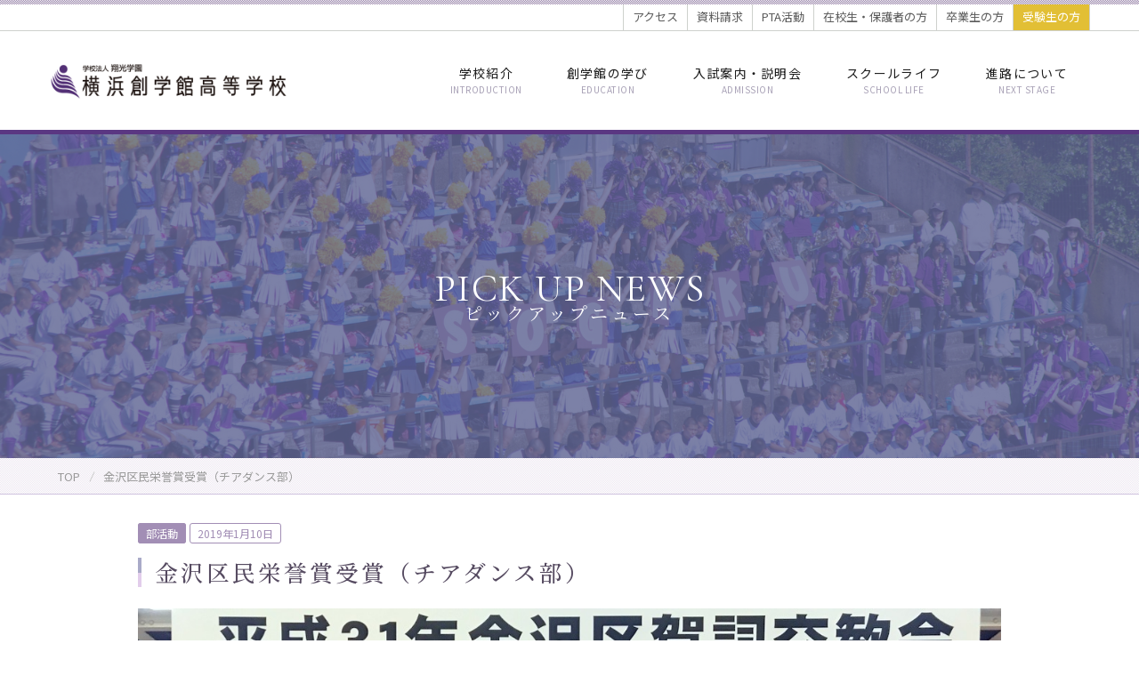

--- FILE ---
content_type: text/html; charset=UTF-8
request_url: https://so-gakukan.ed.jp/2019/01/10/%E9%87%91%E6%B2%A2%E5%8C%BA%E6%B0%91%E6%A0%84%E8%AA%89%E8%B3%9E%E5%8F%97%E8%B3%9E%EF%BC%88%E3%83%81%E3%82%A2%E3%83%80%E3%83%B3%E3%82%B9%E9%83%A8%EF%BC%89/
body_size: 16326
content:
<!DOCTYPE html>
<html lang="ja">
<head>
	<meta charset="UTF-8">
	<meta name="viewport" content="width=device-width, initial-scale=1">
	<link rel="profile" href="http://gmpg.org/xfn/11">
	<title>金沢区民栄誉賞受賞（チアダンス部） &#8211; 横浜創学館高等学校</title>
<meta name='robots' content='max-image-preview:large' />
<link rel='dns-prefetch' href='//fonts.googleapis.com' />
<link rel='dns-prefetch' href='//s.w.org' />
<link rel="alternate" type="application/rss+xml" title="横浜創学館高等学校 &raquo; フィード" href="https://so-gakukan.ed.jp/feed/" />
<link rel="alternate" type="application/rss+xml" title="横浜創学館高等学校 &raquo; コメントフィード" href="https://so-gakukan.ed.jp/comments/feed/" />
<link rel="alternate" type="application/rss+xml" title="横浜創学館高等学校 &raquo; 金沢区民栄誉賞受賞（チアダンス部） のコメントのフィード" href="https://so-gakukan.ed.jp/2019/01/10/%e9%87%91%e6%b2%a2%e5%8c%ba%e6%b0%91%e6%a0%84%e8%aa%89%e8%b3%9e%e5%8f%97%e8%b3%9e%ef%bc%88%e3%83%81%e3%82%a2%e3%83%80%e3%83%b3%e3%82%b9%e9%83%a8%ef%bc%89/feed/" />
		<script type="text/javascript">
			window._wpemojiSettings = {"baseUrl":"https:\/\/s.w.org\/images\/core\/emoji\/13.1.0\/72x72\/","ext":".png","svgUrl":"https:\/\/s.w.org\/images\/core\/emoji\/13.1.0\/svg\/","svgExt":".svg","source":{"concatemoji":"https:\/\/so-gakukan.ed.jp\/wordpress\/wp-includes\/js\/wp-emoji-release.min.js?ver=5.8.12"}};
			!function(e,a,t){var n,r,o,i=a.createElement("canvas"),p=i.getContext&&i.getContext("2d");function s(e,t){var a=String.fromCharCode;p.clearRect(0,0,i.width,i.height),p.fillText(a.apply(this,e),0,0);e=i.toDataURL();return p.clearRect(0,0,i.width,i.height),p.fillText(a.apply(this,t),0,0),e===i.toDataURL()}function c(e){var t=a.createElement("script");t.src=e,t.defer=t.type="text/javascript",a.getElementsByTagName("head")[0].appendChild(t)}for(o=Array("flag","emoji"),t.supports={everything:!0,everythingExceptFlag:!0},r=0;r<o.length;r++)t.supports[o[r]]=function(e){if(!p||!p.fillText)return!1;switch(p.textBaseline="top",p.font="600 32px Arial",e){case"flag":return s([127987,65039,8205,9895,65039],[127987,65039,8203,9895,65039])?!1:!s([55356,56826,55356,56819],[55356,56826,8203,55356,56819])&&!s([55356,57332,56128,56423,56128,56418,56128,56421,56128,56430,56128,56423,56128,56447],[55356,57332,8203,56128,56423,8203,56128,56418,8203,56128,56421,8203,56128,56430,8203,56128,56423,8203,56128,56447]);case"emoji":return!s([10084,65039,8205,55357,56613],[10084,65039,8203,55357,56613])}return!1}(o[r]),t.supports.everything=t.supports.everything&&t.supports[o[r]],"flag"!==o[r]&&(t.supports.everythingExceptFlag=t.supports.everythingExceptFlag&&t.supports[o[r]]);t.supports.everythingExceptFlag=t.supports.everythingExceptFlag&&!t.supports.flag,t.DOMReady=!1,t.readyCallback=function(){t.DOMReady=!0},t.supports.everything||(n=function(){t.readyCallback()},a.addEventListener?(a.addEventListener("DOMContentLoaded",n,!1),e.addEventListener("load",n,!1)):(e.attachEvent("onload",n),a.attachEvent("onreadystatechange",function(){"complete"===a.readyState&&t.readyCallback()})),(n=t.source||{}).concatemoji?c(n.concatemoji):n.wpemoji&&n.twemoji&&(c(n.twemoji),c(n.wpemoji)))}(window,document,window._wpemojiSettings);
		</script>
		<style type="text/css">
img.wp-smiley,
img.emoji {
	display: inline !important;
	border: none !important;
	box-shadow: none !important;
	height: 1em !important;
	width: 1em !important;
	margin: 0 .07em !important;
	vertical-align: -0.1em !important;
	background: none !important;
	padding: 0 !important;
}
</style>
	<link rel='stylesheet' id='sbi_styles-css'  href='https://so-gakukan.ed.jp/wordpress/wp-content/plugins/instagram-feed/css/sbi-styles.min.css?ver=6.6.1' type='text/css' media='all' />
<link rel='stylesheet' id='wp-components-css'  href='https://so-gakukan.ed.jp/wordpress/wp-includes/css/dist/components/style.min.css?ver=5.8.12' type='text/css' media='all' />
<link rel='stylesheet' id='wp-block-editor-css'  href='https://so-gakukan.ed.jp/wordpress/wp-includes/css/dist/block-editor/style.min.css?ver=5.8.12' type='text/css' media='all' />
<link rel='stylesheet' id='wp-nux-css'  href='https://so-gakukan.ed.jp/wordpress/wp-includes/css/dist/nux/style.min.css?ver=5.8.12' type='text/css' media='all' />
<link rel='stylesheet' id='wp-reusable-blocks-css'  href='https://so-gakukan.ed.jp/wordpress/wp-includes/css/dist/reusable-blocks/style.min.css?ver=5.8.12' type='text/css' media='all' />
<link rel='stylesheet' id='wp-editor-css'  href='https://so-gakukan.ed.jp/wordpress/wp-includes/css/dist/editor/style.min.css?ver=5.8.12' type='text/css' media='all' />
<link rel='stylesheet' id='block-robo-gallery-style-css-css'  href='https://so-gakukan.ed.jp/wordpress/wp-content/plugins/robo-gallery/includes/extensions/block/dist/blocks.style.build.css?ver=3.1.7' type='text/css' media='all' />
<link rel='stylesheet' id='extendify-utilities-css'  href='https://so-gakukan.ed.jp/wordpress/wp-content/plugins/ml-slider/extendify-sdk/public/build/extendify-utilities.css?ver=0.1.0' type='text/css' media='all' />
<link rel='stylesheet' id='multiple-business-google-fonts-css'  href='//fonts.googleapis.com/css?family=Poppins:300,400,400i,500,600,700|Rubik:400,500,700,900' type='text/css' media='all' />
<link rel='stylesheet' id='bootstrap-css'  href='https://so-gakukan.ed.jp/wordpress/wp-content/themes/multiple-business/assets/vendors/bootstrap/css/bootstrap.min.css' type='text/css' media='all' />
<link rel='stylesheet' id='kfi-icons-css'  href='https://so-gakukan.ed.jp/wordpress/wp-content/themes/multiple-business/assets/vendors/kf-icons/css/style.css' type='text/css' media='all' />
<link rel='stylesheet' id='owlcarousel-css'  href='https://so-gakukan.ed.jp/wordpress/wp-content/themes/multiple-business/assets/vendors/OwlCarousel2-2.2.1/assets/owl.carousel.min.css' type='text/css' media='all' />
<link rel='stylesheet' id='owlcarousel-theme-css'  href='https://so-gakukan.ed.jp/wordpress/wp-content/themes/multiple-business/assets/vendors/OwlCarousel2-2.2.1/assets/owl.theme.default.min.css' type='text/css' media='all' />
<link rel='stylesheet' id='jquery-custom-content-scroller-css'  href='https://so-gakukan.ed.jp/wordpress/wp-content/themes/multiple-business/assets/vendors/jquery-custom-content-scroller/css/jquery.mCustomScrollbar.css' type='text/css' media='all' />
<link rel='stylesheet' id='multiple-business-blocks-css'  href='https://so-gakukan.ed.jp/wordpress/wp-content/themes/multiple-business/assets/css/blocks.min.css' type='text/css' media='all' />
<link rel='stylesheet' id='multiple-business-style-css'  href='https://so-gakukan.ed.jp/wordpress/wp-content/themes/multiple-business/style.css' type='text/css' media='all' />
<script type='text/javascript' src='https://so-gakukan.ed.jp/wordpress/wp-includes/js/jquery/jquery.min.js?ver=3.6.0' id='jquery-core-js'></script>
<script type='text/javascript' src='https://so-gakukan.ed.jp/wordpress/wp-includes/js/jquery/jquery-migrate.min.js?ver=3.3.2' id='jquery-migrate-js'></script>
<link rel="https://api.w.org/" href="https://so-gakukan.ed.jp/wp-json/" /><link rel="alternate" type="application/json" href="https://so-gakukan.ed.jp/wp-json/wp/v2/posts/925" /><link rel="EditURI" type="application/rsd+xml" title="RSD" href="https://so-gakukan.ed.jp/wordpress/xmlrpc.php?rsd" />
<link rel="wlwmanifest" type="application/wlwmanifest+xml" href="https://so-gakukan.ed.jp/wordpress/wp-includes/wlwmanifest.xml" /> 
<meta name="generator" content="WordPress 5.8.12" />
<link rel="canonical" href="https://so-gakukan.ed.jp/2019/01/10/%e9%87%91%e6%b2%a2%e5%8c%ba%e6%b0%91%e6%a0%84%e8%aa%89%e8%b3%9e%e5%8f%97%e8%b3%9e%ef%bc%88%e3%83%81%e3%82%a2%e3%83%80%e3%83%b3%e3%82%b9%e9%83%a8%ef%bc%89/" />
<link rel='shortlink' href='https://so-gakukan.ed.jp/?p=925' />
<link rel="alternate" type="application/json+oembed" href="https://so-gakukan.ed.jp/wp-json/oembed/1.0/embed?url=https%3A%2F%2Fso-gakukan.ed.jp%2F2019%2F01%2F10%2F%25e9%2587%2591%25e6%25b2%25a2%25e5%258c%25ba%25e6%25b0%2591%25e6%25a0%2584%25e8%25aa%2589%25e8%25b3%259e%25e5%258f%2597%25e8%25b3%259e%25ef%25bc%2588%25e3%2583%2581%25e3%2582%25a2%25e3%2583%2580%25e3%2583%25b3%25e3%2582%25b9%25e9%2583%25a8%25ef%25bc%2589%2F" />
<link rel="alternate" type="text/xml+oembed" href="https://so-gakukan.ed.jp/wp-json/oembed/1.0/embed?url=https%3A%2F%2Fso-gakukan.ed.jp%2F2019%2F01%2F10%2F%25e9%2587%2591%25e6%25b2%25a2%25e5%258c%25ba%25e6%25b0%2591%25e6%25a0%2584%25e8%25aa%2589%25e8%25b3%259e%25e5%258f%2597%25e8%25b3%259e%25ef%25bc%2588%25e3%2583%2581%25e3%2582%25a2%25e3%2583%2580%25e3%2583%25b3%25e3%2582%25b9%25e9%2583%25a8%25ef%25bc%2589%2F&#038;format=xml" />
<link rel="pingback" href="https://so-gakukan.ed.jp/wordpress/xmlrpc.php">
	<style type="text/css">
		.offcanvas-menu-open .kt-offcanvas-overlay {
		    position: fixed;
		    width: 100%;
		    height: 100%;
		    background: rgba(0, 0, 0, 0.7);
		    opacity: 1;
		    z-index: 99991;
		    top: 0px;
		}
		.kt-offcanvas-overlay {
		    width: 0;
		    height: 0;
		    opacity: 0;
		    transition: opacity 0.5s;
		}
		.masonry-grid.wrap-post-list {
			width: 100% !important;
		}

		/*======================================*/
		/* Site title color */
		/*======================================*/
		.site-header .site-branding .site-title,
		.site-header .site-branding .site-title a {
			color: #10242b;
		}

		/*======================================*/
		/* Tagline color */
		/*======================================*/
		.site-header:not(.site-header-two) .site-branding .site-description {
			color: #4d4d4d;
		}

		/*======================================*/
		/* Primary color */
		/*======================================*/

		/* Background */
		input[type="button"],
		input[type="reset"],
		input[type="submit"],
		.default-button,
		.button-primary,
		.widget.widget_mc4wp_form_widget input[type="submit"],
		.woocommerce ul.products li.product .button,
		.wrap-detail-page form input[type="submit"],
		.wrap-detail-page .wpcf7 input[type="submit"],
		.woocommerce ul.products li.product a.added_to_cart,
		.wrap-detail-page .kt-contact-form-area .form-group input.form-control[type="submit"],
		.comments-area .comment-respond .comment-form .submit,
		.contact-form-section input[type="submit"],
		.woocommerce #respond input#submit,
		.woocommerce input#submit,
		.woocommerce a.button,
		.woocommerce button.button,
		.woocommerce input.button,
		.woocommerce .cart .button,
		.woocommerce .cart input.button,
		.woocommerce button.button.alt,
		.woocommerce a.button.alt,
		.woocommerce input.button.alt,
		.kt-contact-form-area .form-group input.form-control[type="submit"],
		.wrap-detail-page form input[type="submit"],
		.wrap-detail-page .wpcf7 input[type="submit"],
		.header-bottom-right .cart-icon a .count,
		figcaption, .page-numbers.current, .page-numbers:hover.current, .page-numbers:focus.current, .page-numbers:active.current,
		.woocommerce ul.products li.product .onsale, body.single article.hentry .post-text .page-links > .page-number, .page article.hentry .post-text .page-links > .page-number, #blog-post article.hentry .post-text .page-links > .page-number, .search article.hentry .post-text .page-links > .page-number, .archive article.hentry .post-text .page-links > .page-number, .tag article.hentry .post-text .page-links > .page-number, .category article.hentry .post-text .page-links > .page-number,
		article.hentry #ak-blog-post .post-text .page-links > .page-number, article.hentry.sticky .post-thumb:before, article.hentry.sticky .post-format-outer > span a,
		body.single .post-footer span.cat-links:before, .comments-area .comment-list .reply a, .searchform .search-button,
		.block-testimonial .owl-pager .owl-dot.active span, .block-testimonial .owl-pager .owl-dot:hover span, .block-testimonial .owl-pager .owl-dot:focus span, .block-testimonial .owl-pager .owl-dot:active span, 
		.single-post-wrap .post-format-outer, #go-top span:hover, #go-top span:focus, #go-top span:active, .widget.widget_calendar tbody a, .block-contact .contact-details-wrap {
			background-color: #dbb82f		}

		/* Border */
		.button-primary,
		.button-outline,
		.wrap-detail-page .wpcf7 input[type="submit"],
		.woocommerce ul.products li.product .button,
		.woocommerce ul.products li.product a.added_to_cart,
		.wrap-detail-page .kt-contact-form-area .form-group input.form-control[type="submit"],
		.comments-area .comment-respond .comment-form .submit,
		.contact-form-section input[type="submit"],
		.kt-contact-form-area .form-group input.form-control[type="submit"],
		.wrap-detail-page .wpcf7 input[type="submit"],
		.page-numbers.current,
		.page-numbers:hover.current, .page-numbers:focus.current, .page-numbers:active.current,
		body.single article.hentry .post-text .page-links > .page-number, .page article.hentry .post-text .page-links > .page-number, #blog-post article.hentry .post-text .page-links > .page-number, .search article.hentry .post-text .page-links > .page-number, .archive article.hentry .post-text .page-links > .page-number, .tag article.hentry .post-text .page-links > .page-number, .category article.hentry .post-text .page-links > .page-number, .block-highlight .controls [class*="owl-"]:before,
		article.hentry #ak-blog-post .post-text .page-links > .page-number,
		#go-top span:hover, #go-top span:focus, #go-top span:active,
		.main-navigation nav ul ul, .block-service .post-content-inner .icon-content-area {
			border-color: #dbb82f		}

		/* Text */
		.woocommerce ul.products li.product .price .amount,
		.woocommerce ul.products li.product .price ins .amount,
		.widget.widget_rss li a, .block-highlight .controls [class*="owl-"]:before,
		.offcanvas-navigation li.current_page_item > a, 
		.offcanvas-navigation li.current-menu-item > a, 
		.offcanvas-navigation li.current_page_ancestor > a, 
		.offcanvas-navigation li.current-menu-ancestor > a {
			color: #dbb82f		}

		/*======================================*/
		/* Alternative color */
		/*======================================*/

		/* Background */
		.section-title:before,
		.section-title:after,
		.block-service .post-content-inner .icon-content-area:after {
			background-color: #dbb82f		}

		/* Border */
		.accordion-section .card-header .btn,
		.accordion-section .card-header .btn.collapsed:hover {
			border-color: #dbb82f		}

		/*======================================*/
		/* Hover color */
		/*======================================*/

		/* Background */
		input[type="button"]:hover,
		input[type="reset"]:hover,
		input[type="submit"]:hover, .button:hover, .default-button:hover, .button-primary:hover, .button-light:hover, .button-outline:hover, .comments-area .comment-list .reply a:hover, input[type="button"]:focus,
		input[type="reset"]:focus,
		input[type="submit"]:focus, .button:focus, .default-button:focus, .button-primary:focus, .button-light:focus, .button-outline:focus, .comments-area .comment-list .reply a:focus, input[type="button"]:active,
		input[type="reset"]:active,
		input[type="submit"]:active, .button:active, .default-button:active, .button-primary:active, .button-light:active, .button-outline:active, .comments-area .comment-list .reply a:active,
		.wrap-detail-page form input[type="submit"]:hover, .wrap-detail-page form input[type="submit"]:focus, .wrap-detail-page form input[type="submit"]:active,
		.button-primary:hover, .button-primary:focus, .button-primary:active,
		.page-numbers:hover, .page-numbers:focus, .page-numbers:active,
		.wrap-detail-page .kt-contact-form-area .form-group input.form-control[type="submit"]:hover, .wrap-detail-page .kt-contact-form-area .form-group input.form-control[type="submit"]:focus, .wrap-detail-page .kt-contact-form-area .form-group input.form-control[type="submit"]:active,
		.wrap-detail-page .wpcf7 input[type="submit"]:hover, .wrap-detail-page .wpcf7 input[type="submit"]:active, .wrap-detail-page .wpcf7 input[type="submit"]:focus,
		.wrap-detail-page .wpcf7-form input.wpcf7-form-control[type="submit"]:hover, .wrap-detail-page .wpcf7-form input.wpcf7-form-control[type="submit"]:focus, .wrap-detail-page .wpcf7-form input.wpcf7-form-control[type="submit"]:active,
		.infinite-scroll #infinite-handle span:hover, .infinite-scroll #infinite-handle span:focus, .infinite-scroll #infinite-handle span:active,
		.widget.widget_mc4wp_form_widget input[type="submit"]:hover, .widget.widget_mc4wp_form_widget input[type="submit"]:focus, .widget.widget_mc4wp_form_widget input[type="submit"]:active,
		.woocommerce ul.products li.product .onsale:hover, .woocommerce ul.products li.product .onsale:focus, .woocommerce ul.products li.product .onsale:active,
		.woocommerce ul.products li.product .button:hover, .woocommerce ul.products li.product .button:active,
		.woocommerce ul.products li.product a.added_to_cart:hover, .woocommerce ul.products li.product a.added_to_cart:focus, .woocommerce ul.products li.product a.added_to_cart:active,
		.woocommerce #respond input#submit:hover, .woocommerce #respond input#submit:focus, .woocommerce #respond input#submit:active,
		.woocommerce input#submit:hover, .woocommerce input#submit:focus, .woocommerce input#submit:active,
		.woocommerce a.button:hover, .woocommerce a.button:focus, .woocommerce a.button:active,
		.woocommerce button.button:hover, .woocommerce button.button:focus, .woocommerce button.button:active,
		.woocommerce input.button:hover, .woocommerce input.button:focus, .woocommerce input.button:active,
		.woocommerce .cart .button:hover, .woocommerce .cart .button:focus, .woocommerce .cart .button:active,
		.woocommerce .cart input.button:hover, .woocommerce .cart input.button:focus, .woocommerce .cart input.button:active,
		.woocommerce button.button.alt:hover, .woocommerce button.button.alt:focus, .woocommerce button.button.alt:active,
		.woocommerce a.button.alt:hover, .woocommerce a.button.alt:focus, .woocommerce a.button.alt:active,
		.woocommerce input.button.alt:hover, .woocommerce input.button.alt:focus, .woocommerce input.button.alt:active,
		body.single article.hentry .post-text .page-links .page-number:hover, body.single article.hentry .post-text .page-links .page-number:focus, body.single article.hentry .post-text .page-links .page-number:active, .page article.hentry .post-text .page-links .page-number:hover, .page article.hentry .post-text .page-links .page-number:focus, .page article.hentry .post-text .page-links .page-number:active, #blog-post article.hentry .post-text .page-links .page-number:hover, #blog-post article.hentry .post-text .page-links .page-number:focus, #blog-post article.hentry .post-text .page-links .page-number:active, .search article.hentry .post-text .page-links .page-number:hover, .search article.hentry .post-text .page-links .page-number:focus, .search article.hentry .post-text .page-links .page-number:active, .archive article.hentry .post-text .page-links .page-number:hover, .archive article.hentry .post-text .page-links .page-number:focus, .archive article.hentry .post-text .page-links .page-number:active, .tag article.hentry .post-text .page-links .page-number:hover, .tag article.hentry .post-text .page-links .page-number:focus, .tag article.hentry .post-text .page-links .page-number:active, .category article.hentry .post-text .page-links .page-number:hover, .category article.hentry .post-text .page-links .page-number:focus, .category article.hentry .post-text .page-links .page-number:active,
		article.hentry #ak-blog-post .post-text .page-links .page-number:hover,
		article.hentry #ak-blog-post .post-text .page-links .page-number:focus,
		article.hentry #ak-blog-post .post-text .page-links .page-number:active,
		body.single article.hentry .post-text .page-links > .page-number:hover, body.single article.hentry .post-text .page-links > .page-number:focus, body.single article.hentry .post-text .page-links > .page-number:active, .page article.hentry .post-text .page-links > .page-number:hover, .page article.hentry .post-text .page-links > .page-number:focus, .page article.hentry .post-text .page-links > .page-number:active, #blog-post article.hentry .post-text .page-links > .page-number:hover, #blog-post article.hentry .post-text .page-links > .page-number:focus, #blog-post article.hentry .post-text .page-links > .page-number:active, .search article.hentry .post-text .page-links > .page-number:hover, .search article.hentry .post-text .page-links > .page-number:focus, .search article.hentry .post-text .page-links > .page-number:active, .archive article.hentry .post-text .page-links > .page-number:hover, .archive article.hentry .post-text .page-links > .page-number:focus, .archive article.hentry .post-text .page-links > .page-number:active, .tag article.hentry .post-text .page-links > .page-number:hover, .tag article.hentry .post-text .page-links > .page-number:focus, .tag article.hentry .post-text .page-links > .page-number:active, .category article.hentry .post-text .page-links > .page-number:hover, .category article.hentry .post-text .page-links > .page-number:focus, .category article.hentry .post-text .page-links > .page-number:active,
		article.hentry #ak-blog-post .post-text .page-links > .page-number:hover,
		article.hentry #ak-blog-post .post-text .page-links > .page-number:focus,
		article.hentry #ak-blog-post .post-text .page-links > .page-number:active,
		body.single .post-footer span.cat-links a:hover, body.single .post-footer span.cat-links a:focus, body.single .post-footer span.cat-links a:active,
		.comments-area .comment-respond .comment-form .submit:hover, .comments-area .comment-respond .comment-form .submit:focus, .comments-area .comment-respond .comment-form .submit:active,
		.searchform .search-button:hover, .searchform .search-button:focus, .searchform .search-button:active,
		.widget li:hover:before, .widget li:focus:before, .widget li:active:before,
		.widget.widget_calendar tbody a:hover, .widget.widget_calendar tbody a:focus, .widget.widget_calendar tbody a:active,
		.block-slider .controls .owl-prev:hover:before, .block-slider .controls .owl-prev:focus:before, .block-slider .controls .owl-prev:active:before,
		.block-slider .controls .owl-next:hover:before,
		.block-slider .controls .owl-next:focus:before,
		.block-slider .controls .owl-next:active:before,
		.block-slider #kt-slide-pager .owl-dot span:hover, .block-slider #kt-slide-pager .owl-dot span:focus, .block-slider #kt-slide-pager .owl-dot span:active,
		.block-slider #kt-slide-pager .owl-dot.active span:hover, .block-slider #kt-slide-pager .owl-dot.active span:focus, .block-slider #kt-slide-pager .owl-dot.active span:active,
		.top-footer .widget .search-button:hover, .top-footer .widget .search-button:focus, .top-footer .widget .search-button:active,
		.kt-contact-form-area .form-group input.form-control[type="submit"]:hover, .kt-contact-form-area .form-group input.form-control[type="submit"]:focus, .kt-contact-form-area .form-group input.form-control[type="submit"]:active,
		.block-slider .slide-item .cat a:hover, .block-slider .slide-item .cat a:focus, .block-slider .slide-item .cat a:active, {
			background-color: #4f2f81		}

		/* Border */
		.wrap-detail-page .kt-contact-form-area .form-group input.form-control[type="submit"]:hover, .wrap-detail-page .kt-contact-form-area .form-group input.form-control[type="submit"]:focus, .wrap-detail-page .kt-contact-form-area .form-group input.form-control[type="submit"]:active,
		.wrap-detail-page .wpcf7-form input.wpcf7-form-control[type="submit"]:hover, .wrap-detail-page .wpcf7-form input.wpcf7-form-control[type="submit"]:focus, .wrap-detail-page .wpcf7-form input.wpcf7-form-control[type="submit"]:active,
		.wrap-detail-page .wpcf7 input[type="submit"]:hover, .wrap-detail-page .wpcf7 input[type="submit"]:active, .wrap-detail-page .wpcf7 input[type="submit"]:focus,
		.wrap-detail-page form input[type="submit"]:hover, .wrap-detail-page form input[type="submit"]:focus, .wrap-detail-page form input[type="submit"]:active,
		.socialgroup a:hover, .socialgroup a:focus, .socialgroup a:active,
		.button-primary:hover, .button-primary:focus, .button-primary:active,
		.button-outline:hover, .button-outline:focus, .button-outline:active ,
		.page-numbers:hover, .page-numbers:focus, .page-numbers:active,
		.widget .bbp-login-links a:hover, .widget .bbp-login-links a:focus, .widget .bbp-login-links a:active,
		.widget.widget_mc4wp_form_widget input[type="submit"]:hover, .widget.widget_mc4wp_form_widget input[type="submit"]:focus, .widget.widget_mc4wp_form_widget input[type="submit"]:active,
		.woocommerce ul.products li.product .button:hover, .woocommerce ul.products li.product .button:active,
		.woocommerce ul.products li.product a.added_to_cart:hover, .woocommerce ul.products li.product a.added_to_cart:focus, .woocommerce ul.products li.product a.added_to_cart:active,
		.woocommerce #respond input#submit:hover, .woocommerce #respond input#submit:focus, .woocommerce #respond input#submit:active,
		.woocommerce input#submit:hover, .woocommerce input#submit:focus, .woocommerce input#submit:active, 
		.woocommerce a.button:hover, .woocommerce a.button:focus, .woocommerce a.button:active,
		.woocommerce button.button:hover, .woocommerce button.button:focus, .woocommerce button.button:active,
		.woocommerce input.button:hover, .woocommerce input.button:focus, .woocommerce input.button:active,
		.woocommerce .cart .button:hover, .woocommerce .cart .button:focus, .woocommerce .cart .button:active,
		.woocommerce .cart input.button:hover, .woocommerce .cart input.button:focus, .woocommerce .cart input.button:active,
		.woocommerce button.button.alt:hover, .woocommerce button.button.alt:focus, .woocommerce button.button.alt:active,
		.woocommerce a.button.alt:hover, .woocommerce a.button.alt:focus, .woocommerce a.button.alt:active,
		.woocommerce input.button.alt:hover, .woocommerce input.button.alt:focus, .woocommerce input.button.alt:active,
		body.single article.hentry .post-text .page-links .page-number:hover, body.single article.hentry .post-text .page-links .page-number:focus, body.single article.hentry .post-text .page-links .page-number:active, .page article.hentry .post-text .page-links .page-number:hover, .page article.hentry .post-text .page-links .page-number:focus, .page article.hentry .post-text .page-links .page-number:active, #blog-post article.hentry .post-text .page-links .page-number:hover, #blog-post article.hentry .post-text .page-links .page-number:focus, #blog-post article.hentry .post-text .page-links .page-number:active, .search article.hentry .post-text .page-links .page-number:hover, .search article.hentry .post-text .page-links .page-number:focus, .search article.hentry .post-text .page-links .page-number:active, .archive article.hentry .post-text .page-links .page-number:hover, .archive article.hentry .post-text .page-links .page-number:focus, .archive article.hentry .post-text .page-links .page-number:active, .tag article.hentry .post-text .page-links .page-number:hover, .tag article.hentry .post-text .page-links .page-number:focus, .tag article.hentry .post-text .page-links .page-number:active, .category article.hentry .post-text .page-links .page-number:hover, .category article.hentry .post-text .page-links .page-number:focus, .category article.hentry .post-text .page-links .page-number:active,
		article.hentry #ak-blog-post .post-text .page-links .page-number:hover,
		article.hentry #ak-blog-post .post-text .page-links .page-number:focus,
		article.hentry #ak-blog-post .post-text .page-links .page-number:active,
		body.single article.hentry .post-text .page-links > .page-number:hover, body.single article.hentry .post-text .page-links > .page-number:focus, body.single article.hentry .post-text .page-links > .page-number:active, .page article.hentry .post-text .page-links > .page-number:hover, .page article.hentry .post-text .page-links > .page-number:focus, .page article.hentry .post-text .page-links > .page-number:active, #blog-post article.hentry .post-text .page-links > .page-number:hover, #blog-post article.hentry .post-text .page-links > .page-number:focus, #blog-post article.hentry .post-text .page-links > .page-number:active, .search article.hentry .post-text .page-links > .page-number:hover, .search article.hentry .post-text .page-links > .page-number:focus, .search article.hentry .post-text .page-links > .page-number:active, .archive article.hentry .post-text .page-links > .page-number:hover, .archive article.hentry .post-text .page-links > .page-number:focus, .archive article.hentry .post-text .page-links > .page-number:active, .tag article.hentry .post-text .page-links > .page-number:hover, .tag article.hentry .post-text .page-links > .page-number:focus, .tag article.hentry .post-text .page-links > .page-number:active, .category article.hentry .post-text .page-links > .page-number:hover, .category article.hentry .post-text .page-links > .page-number:focus, .category article.hentry .post-text .page-links > .page-number:active,
		article.hentry #ak-blog-post .post-text .page-links > .page-number:hover,
		article.hentry #ak-blog-post .post-text .page-links > .page-number:focus,
		article.hentry #ak-blog-post .post-text .page-links > .page-number:active,
		body.single .post-footer span.cat-links a:hover, body.single .post-footer span.cat-links a:focus, body.single .post-footer span.cat-links a:active,
		.comments-area .comment-respond .comment-form .submit:hover, .comments-area .comment-respond .comment-form .submit:focus, .comments-area .comment-respond .comment-form .submit:active,
		.widget li:hover:before, .widget li:focus:before, .widget li:active:before,
		.widget.widget_tag_cloud .tagcloud a:hover, .widget.widget_tag_cloud .tagcloud a:focus, .widget.widget_tag_cloud .tagcloud a:active,
		.widget.widget_tag_cloud .tagcloud a:hover, .widget.widget_tag_cloud .tagcloud a:focus, .widget.widget_tag_cloud .tagcloud a:active,
		.header-bottom-right .cart-icon a:hover .count, .header-bottom-right .cart-icon a:focus .count, .header-bottom-right .cart-icon a:active .count,
		.header-bottom-right .header-search-wrap .search-icon:hover, .header-bottom-right .header-search-wrap .search-icon:focus, .header-bottom-right .header-search-wrap .search-icon:active,
		.site-header.site-header-two .header-bottom-right .header-search-wrap .search-icon:hover, .site-header.site-header-two .header-bottom-right .header-search-wrap .search-icon:focus, .site-header.site-header-two .header-bottom-right .header-search-wrap .search-icon:active,
		.block-slider .home-slider .post-title .button-outline:hover, .block-slider .home-slider .post-title .button-outline:focus, .block-slider .home-slider .post-title .button-outline:active,
		.block-slider .home-slider .content .button-outline:hover,
		.block-slider .home-slider .content .button-outline:focus,
		.block-slider .home-slider .content .button-outline:active,
		.block-slider .home-slider .button-container .button-outline:hover,
		.block-slider .home-slider .button-container .button-outline:focus,
		.block-slider .home-slider .button-container .button-outline:active,
		.block-slider #kt-slide-pager .owl-dot span:hover, .block-slider #kt-slide-pager .owl-dot span:focus, .block-slider #kt-slide-pager .owl-dot span:active,
		.site-footer .socialgroup ul li a:hover, .site-footer .socialgroup ul li a:focus, .site-footer .socialgroup ul li a:active,
		.block-callback .button-container .button-outline:hover, .block-callback .button-container .button-outline:focus, .block-callback .button-container .button-outline:active,
		.block-highlight .controls [class*="owl-"]:not(.disabled):hover:before, .block-highlight .controls [class*="owl-"]:not(.disabled):focus:before, .block-highlight .controls [class*="owl-"]:not(.disabled):active:before,
		.kt-contact-form-area .form-group input.form-control[type="submit"]:hover, .kt-contact-form-area .form-group input.form-control[type="submit"]:focus, .kt-contact-form-area .form-group input.form-control[type="submit"]:active {
			border-color: #4f2f81		}

		/* Text */
		a:hover, a:focus, a:active,
		.socialgroup a:hover, .socialgroup a:focus, .socialgroup a:active,
		a.button-text:hover, a.button-text:focus, a.button-text:active, .button-text:hover, .button-text:focus, .button-text:active,
		a.button-text:hover:after, a.button-text:focus:after, a.button-text:active:after, .button-text:hover:after, .button-text:focus:after, .button-text:active:after,
		h1 a:hover, h1 a:focus, h1 a:active, h2 a:hover, body.woocommerce.single-product .product_title a:hover, h2 a:focus, body.woocommerce.single-product .product_title a:focus, h2 a:active, body.woocommerce.single-product .product_title a:active, h3 a:hover, h3 a:focus, h3 a:active, h4 a:hover, h4 a:focus, h4 a:active, h5 a:hover, h5 a:focus, h5 a:active, h6 a:hover, h6 a:focus, h6 a:active,
		body.bbpress article.hentry .post-text a:hover, body.bbpress article.hentry .post-text a:focus, body.bbpress article.hentry .post-text a:active,
		.woocommerce ul.products li.product h2:hover, body.woocommerce.single-product ul.products li.product .product_title:hover, .woocommerce ul.products li.product h2:focus, body.woocommerce.single-product ul.products li.product .product_title:focus, .woocommerce ul.products li.product h2:active, body.woocommerce.single-product ul.products li.product .product_title:active, .woocommerce ul.products li.product .woocommerce-loop-product__title:hover,
		.woocommerce ul.products li.product .woocommerce-loop-product__title:focus, .woocommerce ul.products li.product .woocommerce-loop-product__title:active,
		.woocommerce ul.products li.product .price del .amount:hover, .woocommerce ul.products li.product .price ins .amount:hover, .woocommerce ul.products li.product .price del .amount:focus, .woocommerce ul.products li.product .price ins .amount:focus, .woocommerce ul.products li.product .price del .amount:active, .woocommerce ul.products li.product .price ins .amount:active,
		body.single article.hentry .post-text a:hover, body.single article.hentry .post-text a:focus, body.single article.hentry .post-text a:active, .page article.hentry .post-text a:hover, .page article.hentry .post-text a:focus, .page article.hentry .post-text a:active, #blog-post article.hentry .post-text a:hover, #blog-post article.hentry .post-text a:focus, #blog-post article.hentry .post-text a:active, .search article.hentry .post-text a:hover, .search article.hentry .post-text a:focus, .search article.hentry .post-text a:active, .archive article.hentry .post-text a:hover, .archive article.hentry .post-text a:focus, .archive article.hentry .post-text a:active, .tag article.hentry .post-text a:hover, .tag article.hentry .post-text a:focus, .tag article.hentry .post-text a:active, .category article.hentry .post-text a:hover, .category article.hentry .post-text a:focus, .category article.hentry .post-text a:active,
		article.hentry #ak-blog-post .post-text a:hover,
		article.hentry #ak-blog-post .post-text a:focus,
		article.hentry #ak-blog-post .post-text a:active,
		body.single article.hentry .post-text a.button-text:hover, body.single article.hentry .post-text a.button-text:focus, body.single article.hentry .post-text a.button-text:active, .page article.hentry .post-text a.button-text:hover, .page article.hentry .post-text a.button-text:focus, .page article.hentry .post-text a.button-text:active, #blog-post article.hentry .post-text a.button-text:hover, #blog-post article.hentry .post-text a.button-text:focus, #blog-post article.hentry .post-text a.button-text:active, .search article.hentry .post-text a.button-text:hover, .search article.hentry .post-text a.button-text:focus, .search article.hentry .post-text a.button-text:active, .archive article.hentry .post-text a.button-text:hover, .archive article.hentry .post-text a.button-text:focus, .archive article.hentry .post-text a.button-text:active, .tag article.hentry .post-text a.button-text:hover, .tag article.hentry .post-text a.button-text:focus, .tag article.hentry .post-text a.button-text:active, .category article.hentry .post-text a.button-text:hover, .category article.hentry .post-text a.button-text:focus, .category article.hentry .post-text a.button-text:active,
		article.hentry #ak-blog-post .post-text a.button-text:hover,
		article.hentry #ak-blog-post .post-text a.button-text:focus,
		article.hentry #ak-blog-post .post-text a.button-text:active,
		.wp-audio-playlist .wp-playlist-item a:hover, .wp-audio-playlist .wp-playlist-item a:focus, .wp-audio-playlist .wp-playlist-item a:active,
		.wp-audio-playlist .wp-playlist-item .wp-playlist-caption:hover,
		.wp-audio-playlist .wp-playlist-item .wp-playlist-caption:focus,
		.wp-audio-playlist .wp-playlist-item .wp-playlist-caption:active,
		.post-footer a:hover, .post-footer a:focus, .post-footer a:active,
		.cat-links > a:hover:before, .cat-links > a:focus:before, .cat-links > a:active:before,
		.tag-links > a:hover:before,
		.tag-links > a:focus:before,
		.tag-links > a:active:before,
		.comment-link > a:hover:before,
		.comment-link > a:focus:before,
		.comment-link > a:active:before,
		.posted-on > a:hover:before,
		.posted-on > a:focus:before,
		.posted-on > a:active:before,
		.nav-links .nav-previous a:hover, 
		.nav-links .nav-previous a:focus, 
		.nav-links .nav-previous a:active, 
		.nav-links .nav-next a:hover, 
		.nav-links .nav-next a:focus, 
		.nav-links .nav-next a:active,
		.nav-previous:hover:before, .nav-previous:focus:before, .nav-previous:active:before,
		.nav-next:hover:before,
		.nav-next:focus:before,
		.nav-next:active:before,
		.comments-area .comment-list .comment-metadata a:hover, .comments-area .comment-list .comment-metadata a:focus, .comments-area .comment-list .comment-metadata a:active,
		.related-post .related-post-list h3 a:hover, .related-post .related-post-list h3 a:focus, .related-post .related-post-list h3 a:active,
		.wrap-inner-banner .breadcrumbs .trail-items a:hover, .wrap-inner-banner .breadcrumbs .trail-items a:focus, .wrap-inner-banner .breadcrumbs .trail-items a:active,
		.post-content-overlay article.post-content .post-title h2 a:hover, .post-content-overlay article.post-content .post-title body.woocommerce.single-product .product_title a:hover, body.woocommerce.single-product .post-content-overlay article.post-content .post-title .product_title a:hover, .post-content-overlay article.post-content .post-title h2 a:focus, .post-content-overlay article.post-content .post-title body.woocommerce.single-product .product_title a:focus, body.woocommerce.single-product .post-content-overlay article.post-content .post-title .product_title a:focus, .post-content-overlay article.post-content .post-title h2 a:active, .post-content-overlay article.post-content .post-title body.woocommerce.single-product .product_title a:active, body.woocommerce.single-product .post-content-overlay article.post-content .post-title .product_title a:active,
		.post-content-overlay article.post-content .post-footer a:hover, .post-content-overlay article.post-content .post-footer a:focus, .post-content-overlay article.post-content .post-footer a:active, .post-content-overlay article.post-content .post-footer .divider:hover, .post-content-overlay article.post-content .post-footer .divider:focus, .post-content-overlay article.post-content .post-footer .divider:active,
		.widget li:hover > a, .widget li:focus > a, .widget li:active > a,
		.widget.widget_calendar tfoot a:hover, .widget.widget_calendar tfoot a:focus, .widget.widget_calendar tfoot a:active,
		.widget.widget_rss li a:hover, .widget.widget_rss li a:focus, .widget.widget_rss li a:active,
		.widget.widget_rss .widget-title .rsswidget:hover, .widget.widget_rss .widget-title .rsswidget:focus, .widget.widget_rss .widget-title .rsswidget:active,
		.widget.widget_text .textwidget a:hover, .widget.widget_text .textwidget a:focus, .widget.widget_text .textwidget a:active,
		.contact-details .list a:hover, .contact-details .list a:focus, .contact-details .list a:active,
		.site-header .site-branding .site-title:hover, .site-header .site-branding .site-title:active, .site-header .site-branding .site-title:focus,
		.site-header .site-branding .site-title a:hover,
		.site-branding .site-title:hover a, .site-branding .site-title:focus a, .site-branding .site-title:active a,
		.site-header .site-branding .site-title a:active,
		.site-header .site-branding .site-title a:focus,
		.header-bottom-right .cart-icon a:hover, .header-bottom-right .cart-icon a:focus, .header-bottom-right .cart-icon a:active,
		.header-bottom-right .header-search-wrap .search-icon:hover, .header-bottom-right .header-search-wrap .search-icon:focus, .header-bottom-right .header-search-wrap .search-icon:active,
		.site-header.site-header-two .site-branding .site-title a:hover, .site-header.site-header-two .site-branding .site-title a:focus, .site-header.site-header-two .site-branding .site-title a:active,
		.site-header.site-header-two .header-bottom-right .cart-icon a:hover, .site-header.site-header-two .header-bottom-right .cart-icon a:focus, .site-header.site-header-two .header-bottom-right .cart-icon a:active,
		.site-header.site-header-two .header-bottom-right .header-search-wrap .search-icon:hover, .site-header.site-header-two .header-bottom-right .header-search-wrap .search-icon:focus, .site-header.site-header-two .header-bottom-right .header-search-wrap .search-icon:active,
		.site-header.site-header-two .alt-menu-icon a span:hover, .site-header.site-header-two .alt-menu-icon a span:focus, .site-header.site-header-two .alt-menu-icon a span:active,
		body.fixed-nav-active .wrap-fixed-header .site-branding .site-title a:hover, body.fixed-nav-active .wrap-fixed-header .site-branding .site-title a:active, body.fixed-nav-active .wrap-fixed-header .site-branding .site-title a:focus,
		.block-slider .slide-item .author-name a:hover,
		.block-slider .slide-item .author-name a:focus,
		.block-slider .slide-item .author-name a:active,
		.block-slider .slide-item .button-container .post-footer-detail > a:hover, .block-slider .slide-item .button-container .post-footer-detail > a:focus, .block-slider .slide-item .button-container .post-footer-detail > a:active,
		.main-navigation nav ul > li > a:hover, .main-navigation nav ul > li > a:active, .main-navigation nav ul > li > a:focus,
		.main-navigation nav ul ul li a:hover, .main-navigation nav ul ul li a:focus, .main-navigation nav ul ul li a:active,
		.main-navigation nav ul li.current-menu-item > a, .main-navigation nav ul li.current-menu-parent > a,
		#offcanvas-menu .contact-details .list a:hover,
		#offcanvas-menu .top-header-right .socialgroup a:hover,
		.offcanvas-navigation a:hover, .offcanvas-navigation a:focus, .offcanvas-navigation a:active,
		.site-footer .site-branding a:hover, .site-footer .site-branding a:focus, .site-footer .site-branding a:active,
		.site-footer .socialgroup ul li a:hover, .site-footer .socialgroup ul li a:focus, .site-footer .socialgroup ul li a:active,
		.bottom-footer .copyright a:hover, .bottom-footer .copyright a:focus, .bottom-footer .copyright a:active,
		.top-footer .widget ul li a:hover, .top-footer .widget ul li a:focus, .top-footer .widget ul li a:active, .top-footer .widget ol li a:hover, .top-footer .widget ol li a:focus, .top-footer .widget ol li a:active,
		.top-footer .widget .textwidget a:hover, .top-footer .widget .textwidget a:focus, .top-footer .widget .textwidget a:active,
		.top-footer .widget.widget_rss li a:hover, .top-footer .widget.widget_rss li a:focus, .top-footer .widget.widget_rss li a:active,
		.top-footer .widget .rsswidget:hover, .top-footer .widget .rsswidget:focus, .top-footer .widget .rsswidget:active,
		.top-footer .widget .sb-right-thumb-widget .widget-content .post-footer span a:hover, .top-footer .widget .sb-right-thumb-widget .widget-content .post-footer span a:focus, .top-footer .widget .sb-right-thumb-widget .widget-content .post-footer span a:active,
		.top-footer .widget .sb-right-thumb-widget .widget-content a:hover, .top-footer .widget .sb-right-thumb-widget .widget-content a:focus, .top-footer .widget .sb-right-thumb-widget .widget-content a:active,
		.block-highlight .post .meta [class*="meta-"] a:hover,
		.block-highlight .controls [class*="owl-"]:not(.disabled):hover:before, .block-highlight .controls [class*="owl-"]:not(.disabled):focus:before, .block-highlight .controls [class*="owl-"]:not(.disabled):active:before,
		.kt-contact-form-area .form-group .cleaner:hover, .kt-contact-form-area .form-group .cleaner:active, .kt-contact-form-area .form-group .cleaner:focus,
		.kt-contact-form-area .form-group .cleaner:hover span, .kt-contact-form-area .form-group .cleaner:active span, .kt-contact-form-area .form-group .cleaner:focus span,
		.site-branding .site-title:hover a, .site-branding .site-title:focus a, .site-branding .site-title:active a,
		.widget.widget_calendar td a:hover,
		.top-footer .widget .calendar_wrap table td a:hover, .top-footer .widget .calendar_wrap table td a:focus, .top-footer .widget .calendar_wrap table td a:active,
		.footer-menu ul li a:hover, .footer-menu ul li a:focus, .footer-menu ul li a:active {
			color: #4f2f81		}

	</style>
	<link rel="icon" href="https://so-gakukan.ed.jp/wordpress/wp-content/uploads/2022/12/favicon-1.ico" sizes="32x32" />
<link rel="icon" href="https://so-gakukan.ed.jp/wordpress/wp-content/uploads/2022/12/favicon-1.ico" sizes="192x192" />
<link rel="apple-touch-icon" href="https://so-gakukan.ed.jp/wordpress/wp-content/uploads/2022/12/favicon-1.ico" />
<meta name="msapplication-TileImage" content="https://so-gakukan.ed.jp/wordpress/wp-content/uploads/2022/12/favicon-1.ico" />
<link href="https://fonts.googleapis.com/css?family=Cormorant+Garamond:400,500,600|Noto+Sans+JP:400,500,700|Noto+Serif+JP:400,500&amp;subset=japanese" rel="stylesheet">
<link rel='stylesheet' id='dashicons-css'  href='/wordpress/wp-content/css/original_style.css' type='text/css' media='all' />
<link rel="stylesheet" href="https://cdn.jsdelivr.net/bxslider/4.2.12/jquery.bxslider.css">
<style>
	@media all and (min-width: 992px) {.link_btn { margin-top: 4px !important;}
	.link_btn a { padding: 5px 16px 7px;}}
</style>
<script type="text/javascript">
var gaJsHost = (("https:" == document.location.protocol) ? "https://ssl." : "http://www.");
document.write(unescape("%3Cscript src='" + gaJsHost + "google-analytics.com/ga.js' type='text/javascript'%3E%3C/script%3E"));
</script>
<script type="text/javascript">
var pageTracker = _gat._getTracker("UA-5680198-1");
pageTracker._trackPageview();
</script>
<style>
#metaslider_608 ul { background: #fff !important; }
</style>
	
<!-- Google tag (gtag.js) -->
<script async
src="https://www.googletagmanager.com/gtag/js?id=G-G6HHPC4BHS"></script>
<script>
  window.dataLayer = window.dataLayer || [];
  function gtag(){dataLayer.push(arguments);}
  gtag('js', new Date());

  gtag('config', 'G-G6HHPC4BHS');
</script>
</head>

<body class="post-template-default single single-post postid-925 single-format-standard grid-col-3 modula-best-grid-gallery">

	<div id="page" class="site">
		<a class="skip-link screen-reader-text" href="#content">
			Skip to content		</a>
		<div id="offcanvas-menu">
	<div class="close-offcanvas-menu">
		<span class="kfi kfi-close-alt2"></span>
	</div>
	
	<div id="primary-nav-offcanvas" class="offcanvas-navigation">
		<ul id="primary-menu" class="primary-menu"><li id="menu-item-90" class="menu-item menu-item-type-post_type menu-item-object-page menu-item-has-children menu-item-90"><a href="https://so-gakukan.ed.jp/introduction/">学校紹介<span class="spB3"> / </span><span>INTRODUCTION</span></a>
<ul class="sub-menu">
	<li id="menu-item-95" class="menu-item menu-item-type-post_type menu-item-object-page menu-item-95"><a href="https://so-gakukan.ed.jp/introduction/message/">校長挨拶</a></li>
	<li id="menu-item-92" class="menu-item menu-item-type-post_type menu-item-object-page menu-item-92"><a href="https://so-gakukan.ed.jp/introduction/philosophy/">教育理念</a></li>
	<li id="menu-item-93" class="menu-item menu-item-type-post_type menu-item-object-page menu-item-93"><a href="https://so-gakukan.ed.jp/introduction/facility/">施設紹介</a></li>
	<li id="menu-item-96" class="menu-item menu-item-type-post_type menu-item-object-page menu-item-96"><a href="https://so-gakukan.ed.jp/introduction/environment/">環境紹介</a></li>
	<li id="menu-item-94" class="menu-item menu-item-type-post_type menu-item-object-page menu-item-94"><a href="https://so-gakukan.ed.jp/introduction/school_song/">校歌</a></li>
	<li id="menu-item-91" class="menu-item menu-item-type-post_type menu-item-object-page menu-item-91"><a href="https://so-gakukan.ed.jp/introduction/pamphlet/">学校案内パンフレット</a></li>
</ul>
</li>
<li id="menu-item-85" class="menu-item menu-item-type-post_type menu-item-object-page menu-item-has-children menu-item-85"><a href="https://so-gakukan.ed.jp/education/">創学館の学び<span class="spB3"> / </span><span>EDUCATION</span></a>
<ul class="sub-menu">
	<li id="menu-item-89" class="menu-item menu-item-type-post_type menu-item-object-page menu-item-89"><a href="https://so-gakukan.ed.jp/education/feature/">学びの特色</a></li>
	<li id="menu-item-100" class="menu-item menu-item-type-post_type menu-item-object-page menu-item-100"><a href="https://so-gakukan.ed.jp/education/method/">創学館メソッド</a></li>
	<li id="menu-item-87" class="menu-item menu-item-type-post_type menu-item-object-page menu-item-87"><a href="https://so-gakukan.ed.jp/education/course/">コース紹介</a></li>
	<li id="menu-item-86" class="menu-item menu-item-type-post_type menu-item-object-page menu-item-86"><a href="https://so-gakukan.ed.jp/education/curriculum/">カリキュラム</a></li>
	<li id="menu-item-2770" class="menu-item menu-item-type-post_type menu-item-object-page menu-item-2770"><a href="https://so-gakukan.ed.jp/education/ict/">ICT教育</a></li>
	<li id="menu-item-4973" class="menu-item menu-item-type-post_type menu-item-object-page menu-item-4973"><a href="https://so-gakukan.ed.jp/education/ours/">海外大学指定校推薦制度</a></li>
</ul>
</li>
<li id="menu-item-80" class="menu-item menu-item-type-post_type menu-item-object-page menu-item-has-children menu-item-80"><a href="https://so-gakukan.ed.jp/admission/">入試案内・説明会<span class="spB3"> / </span><span>ADMISSION</span></a>
<ul class="sub-menu">
	<li id="menu-item-2711" class="menu-item menu-item-type-custom menu-item-object-custom menu-item-2711"><a href="/admission/#youkou">募集要項</a></li>
	<li id="menu-item-84" class="menu-item menu-item-type-post_type menu-item-object-page menu-item-84"><a href="https://so-gakukan.ed.jp/admission/session/">説明会・オープンスクール</a></li>
	<li id="menu-item-82" class="menu-item menu-item-type-post_type menu-item-object-page menu-item-82"><a href="https://so-gakukan.ed.jp/admission/scholarship/">奨学制度について</a></li>
	<li id="menu-item-81" class="menu-item menu-item-type-post_type menu-item-object-page menu-item-81"><a href="https://so-gakukan.ed.jp/admission/exam_question/">入学試験問題</a></li>
	<li id="menu-item-83" class="menu-item menu-item-type-post_type menu-item-object-page menu-item-83"><a href="https://so-gakukan.ed.jp/admission/disaster/">ガイドライン・緊急対応</a></li>
</ul>
</li>
<li id="menu-item-73" class="menu-item menu-item-type-post_type menu-item-object-page menu-item-has-children menu-item-73"><a href="https://so-gakukan.ed.jp/school_life/">スクールライフ<span class="spB3"> / </span><span>SCHOOL LIFE</span></a>
<ul class="sub-menu">
	<li id="menu-item-74" class="menu-item menu-item-type-post_type menu-item-object-page menu-item-74"><a href="https://so-gakukan.ed.jp/school_life/calendar/">スクールカレンダー</a></li>
	<li id="menu-item-76" class="menu-item menu-item-type-post_type menu-item-object-page menu-item-76"><a href="https://so-gakukan.ed.jp/school_life/festival/">夕照祭（文化祭）</a></li>
	<li id="menu-item-78" class="menu-item menu-item-type-post_type menu-item-object-page menu-item-78"><a href="https://so-gakukan.ed.jp/school_life/club/">部活動</a></li>
	<li id="menu-item-77" class="menu-item menu-item-type-post_type menu-item-object-page menu-item-77"><a href="https://so-gakukan.ed.jp/school_life/overseas_training/">海外研修</a></li>
	<li id="menu-item-75" class="menu-item menu-item-type-post_type menu-item-object-page menu-item-75"><a href="https://so-gakukan.ed.jp/school_life/school_uniform/">制服紹介</a></li>
</ul>
</li>
<li id="menu-item-99" class="menu-item menu-item-type-post_type menu-item-object-page menu-item-has-children menu-item-99"><a href="https://so-gakukan.ed.jp/next_stage/">進路について<span class="spB3"> / </span><span>NEXT STAGE</span></a>
<ul class="sub-menu">
	<li id="menu-item-412" class="menu-item menu-item-type-post_type menu-item-object-page menu-item-412"><a href="https://so-gakukan.ed.jp/next_stage/teaching/">進路指導</a></li>
	<li id="menu-item-102" class="menu-item menu-item-type-post_type menu-item-object-page menu-item-102"><a href="https://so-gakukan.ed.jp/next_stage/data/">進路状況</a></li>
	<li id="menu-item-101" class="menu-item menu-item-type-post_type menu-item-object-page menu-item-101"><a href="https://so-gakukan.ed.jp/next_stage/schedule/">進路指導スケジュール</a></li>
</ul>
</li>
</ul>	</div>
	<div class="contact-details" id="contact-details-area">
	<div class="list"><a href="/access/">アクセス</a></div>
	<div class="list"><a href="/contact/">資料請求</a></div>
	<!--div class="list"><a href="/recruit/">採用情報</a></div>
	<div class="list"><a href="/privacy-policy/">個人情報保護方針</a></div-->
	<div class="list"><a href="/pta/">PTA活動</a></div>
	<div class="list"><a href="/osirase/">在校生・保護者の方</a></div>
	<div class="list"><a href="/certificate02/">卒業生の方</a></div>
	<div class="list"><a href="/exam_info/">受験生の方</a></div>
    </div>
	<div class="top-header-right">
		<div class="socialgroup">
					</div>
		
	</div>
</div>
		
					<header id="masthead" class="wrapper site-header site-header-primary" role="banner">
									<div class="top-header d-none d-lg-block">
						<div class="container">
							<div class="row align-items-center">
								<div class="col-12 col-lg-12 d-none d-lg-block">
									<div class="header-bottom-right">
    <div class="contact-details" id="contact-details-area">
	<ul class="head_sub">
	<li><a href="/access/">アクセス</a></li>
	<li><a href="/contact/">資料請求</a></li>
	<!--li><a href="/recruit/">採用情報</a></li>
	<li><a href="/privacy-policy/">個人情報保護方針</a></li-->
	<li class="info_link_new"><a href="/pta/">PTA活動</a></li>
	<li class="info_link_new"><a href="/osirase/">在校生・保護者の方</a></li>
	<li class="info_link_new"><a href="/certificate02/">卒業生の方</a></li>
	<li class="info_link_new"><a href="/admission/">受験生の方</a></li>
	</ul>
    </div>
									</div>
								</div>
							</div>
						</div>
					</div>
								<div class="main-header">
					<div class="container">
						<div class="row align-items-center">
							<div class="col-9 col-lg-3">
								
<div class="site-branding-outer clearfix">
	<div class="site-branding">
	<h1 class="site-title"><a href="https://so-gakukan.ed.jp/" rel="home"><img src="/wordpress/wp-content/images/common/logo.png" alt="横浜創学館高等学校"></a></h1>
	</div><!-- .site-branding -->
</div>							</div>
																					<div class="d-none d-lg-block col-lg-9" id="primary-nav-container">
								<div class="wrap-nav main-navigation">
									<div id="navigation" class="d-xl-block">
										<nav class="nav">
											<ul id="primary-menu" class="primary-menu"><li class="menu-item menu-item-type-post_type menu-item-object-page menu-item-has-children menu-item-90"><a href="https://so-gakukan.ed.jp/introduction/">学校紹介<span class="spB3"> / </span><span>INTRODUCTION</span></a>
<ul class="sub-menu">
	<li class="menu-item menu-item-type-post_type menu-item-object-page menu-item-95"><a href="https://so-gakukan.ed.jp/introduction/message/">校長挨拶</a></li>
	<li class="menu-item menu-item-type-post_type menu-item-object-page menu-item-92"><a href="https://so-gakukan.ed.jp/introduction/philosophy/">教育理念</a></li>
	<li class="menu-item menu-item-type-post_type menu-item-object-page menu-item-93"><a href="https://so-gakukan.ed.jp/introduction/facility/">施設紹介</a></li>
	<li class="menu-item menu-item-type-post_type menu-item-object-page menu-item-96"><a href="https://so-gakukan.ed.jp/introduction/environment/">環境紹介</a></li>
	<li class="menu-item menu-item-type-post_type menu-item-object-page menu-item-94"><a href="https://so-gakukan.ed.jp/introduction/school_song/">校歌</a></li>
	<li class="menu-item menu-item-type-post_type menu-item-object-page menu-item-91"><a href="https://so-gakukan.ed.jp/introduction/pamphlet/">学校案内パンフレット</a></li>
</ul>
</li>
<li class="menu-item menu-item-type-post_type menu-item-object-page menu-item-has-children menu-item-85"><a href="https://so-gakukan.ed.jp/education/">創学館の学び<span class="spB3"> / </span><span>EDUCATION</span></a>
<ul class="sub-menu">
	<li class="menu-item menu-item-type-post_type menu-item-object-page menu-item-89"><a href="https://so-gakukan.ed.jp/education/feature/">学びの特色</a></li>
	<li class="menu-item menu-item-type-post_type menu-item-object-page menu-item-100"><a href="https://so-gakukan.ed.jp/education/method/">創学館メソッド</a></li>
	<li class="menu-item menu-item-type-post_type menu-item-object-page menu-item-87"><a href="https://so-gakukan.ed.jp/education/course/">コース紹介</a></li>
	<li class="menu-item menu-item-type-post_type menu-item-object-page menu-item-86"><a href="https://so-gakukan.ed.jp/education/curriculum/">カリキュラム</a></li>
	<li class="menu-item menu-item-type-post_type menu-item-object-page menu-item-2770"><a href="https://so-gakukan.ed.jp/education/ict/">ICT教育</a></li>
	<li class="menu-item menu-item-type-post_type menu-item-object-page menu-item-4973"><a href="https://so-gakukan.ed.jp/education/ours/">海外大学指定校推薦制度</a></li>
</ul>
</li>
<li class="menu-item menu-item-type-post_type menu-item-object-page menu-item-has-children menu-item-80"><a href="https://so-gakukan.ed.jp/admission/">入試案内・説明会<span class="spB3"> / </span><span>ADMISSION</span></a>
<ul class="sub-menu">
	<li class="menu-item menu-item-type-custom menu-item-object-custom menu-item-2711"><a href="/admission/#youkou">募集要項</a></li>
	<li class="menu-item menu-item-type-post_type menu-item-object-page menu-item-84"><a href="https://so-gakukan.ed.jp/admission/session/">説明会・オープンスクール</a></li>
	<li class="menu-item menu-item-type-post_type menu-item-object-page menu-item-82"><a href="https://so-gakukan.ed.jp/admission/scholarship/">奨学制度について</a></li>
	<li class="menu-item menu-item-type-post_type menu-item-object-page menu-item-81"><a href="https://so-gakukan.ed.jp/admission/exam_question/">入学試験問題</a></li>
	<li class="menu-item menu-item-type-post_type menu-item-object-page menu-item-83"><a href="https://so-gakukan.ed.jp/admission/disaster/">ガイドライン・緊急対応</a></li>
</ul>
</li>
<li class="menu-item menu-item-type-post_type menu-item-object-page menu-item-has-children menu-item-73"><a href="https://so-gakukan.ed.jp/school_life/">スクールライフ<span class="spB3"> / </span><span>SCHOOL LIFE</span></a>
<ul class="sub-menu">
	<li class="menu-item menu-item-type-post_type menu-item-object-page menu-item-74"><a href="https://so-gakukan.ed.jp/school_life/calendar/">スクールカレンダー</a></li>
	<li class="menu-item menu-item-type-post_type menu-item-object-page menu-item-76"><a href="https://so-gakukan.ed.jp/school_life/festival/">夕照祭（文化祭）</a></li>
	<li class="menu-item menu-item-type-post_type menu-item-object-page menu-item-78"><a href="https://so-gakukan.ed.jp/school_life/club/">部活動</a></li>
	<li class="menu-item menu-item-type-post_type menu-item-object-page menu-item-77"><a href="https://so-gakukan.ed.jp/school_life/overseas_training/">海外研修</a></li>
	<li class="menu-item menu-item-type-post_type menu-item-object-page menu-item-75"><a href="https://so-gakukan.ed.jp/school_life/school_uniform/">制服紹介</a></li>
</ul>
</li>
<li class="menu-item menu-item-type-post_type menu-item-object-page menu-item-has-children menu-item-99"><a href="https://so-gakukan.ed.jp/next_stage/">進路について<span class="spB3"> / </span><span>NEXT STAGE</span></a>
<ul class="sub-menu">
	<li class="menu-item menu-item-type-post_type menu-item-object-page menu-item-412"><a href="https://so-gakukan.ed.jp/next_stage/teaching/">進路指導</a></li>
	<li class="menu-item menu-item-type-post_type menu-item-object-page menu-item-102"><a href="https://so-gakukan.ed.jp/next_stage/data/">進路状況</a></li>
	<li class="menu-item menu-item-type-post_type menu-item-object-page menu-item-101"><a href="https://so-gakukan.ed.jp/next_stage/schedule/">進路指導スケジュール</a></li>
</ul>
</li>
</ul>										</nav>
									</div>
								</div>
							</div>
							<div class="col-3 col-lg-2" id="header-bottom-right-outer">
								<div class="header-bottom-right">
									<div class="d-none d-lg-inline-block">
										
									</div>
								</div>
							</div>
						</div>
						<span class="alt-menu-icon d-lg-none">
							<a class="offcanvas-menu-toggler" href="#">
								<span class="kfi kfi-menu"></span>
							</a>
						</span>
					</div>
				</div>
			</header>
		 <!-- header one ends -->

		 <!-- header two ends --><section class="wrapper section-banner-wrap">
	<div class="wrap-inner-banner">
		<div class="banner-overlay">
			<div class="container">
				<header class="page-header">
					<div class="inner-header-content">
						<h1 class="page-title fnt_en">PICK UP NEWS</h1>
					</div>
				</header>
			</div>
		</div>
	</div>
			<div class="breadcrumb-wrap">
			<div class="container">
				<nav role="navigation" aria-label="Breadcrumbs" class="breadcrumb-trail breadcrumbs" itemprop="breadcrumb"><ul class="trail-items" itemscope itemtype="http://schema.org/BreadcrumbList"><meta name="numberOfItems" content="5" /><meta name="itemListOrder" content="Ascending" /><li itemprop="itemListElement" itemscope itemtype="http://schema.org/ListItem" class="trail-item trail-begin"><a href="https://so-gakukan.ed.jp" rel="home"><span itemprop="name">TOP</span></a><meta itemprop="position" content="1" /></li><li itemprop="itemListElement" itemscope itemtype="http://schema.org/ListItem" class="trail-item"><a href="https://so-gakukan.ed.jp/2019/"><span itemprop="name">2019</span></a><meta itemprop="position" content="2" /></li><li itemprop="itemListElement" itemscope itemtype="http://schema.org/ListItem" class="trail-item"><a href="https://so-gakukan.ed.jp/2019/01/"><span itemprop="name">1月</span></a><meta itemprop="position" content="3" /></li><li itemprop="itemListElement" itemscope itemtype="http://schema.org/ListItem" class="trail-item"><a href="https://so-gakukan.ed.jp/2019/01/10/"><span itemprop="name">10</span></a><meta itemprop="position" content="4" /></li><li itemprop="itemListElement" itemscope itemtype="http://schema.org/ListItem" class="trail-item trail-end"><span itemprop="name">金沢区民栄誉賞受賞（チアダンス部）</span><meta itemprop="position" content="5" /></li></ul></nav>			</div>
		</div>
	</section><section class="wrapper wrap-detail-page" id="main-content">
	<div class="container">
		<div class="row clearfix">
													<div class="col-lg-10 offset-lg-1">
					<main id="main" class="post-main-content" role="main">
						<article id="post-925" class="post-content post-925 post type-post status-publish format-standard has-post-thumbnail hentry category-activities tag-10">
    <div class="post-content-inner">
        		<div class="detail">

            	<!-- Hide this section in single page  -->
									<span class="cat-links_org">
						<a href="https://so-gakukan.ed.jp/category/activities/" rel="category tag">部活動</a>					</span>
									<span class="screen-reader-text">Posted on</span>
	<span class="posted-on">
		<span class="entry-date published" datetime="2019-01-10T12:57:44+09:00">2019年1月10日</span><span class="updated" datetime="2019-06-29T13:00:34+09:00">2019年6月29日</span>	</span>
				</div>
			
		<h2 class="page_nrm">金沢区民栄誉賞受賞（チアダンス部）</h2>
		
                    <div class="post-thumbnail">
                <img width="1200" height="801" src="[data-uri]" data-lazy-type="image" data-lazy-src="https://so-gakukan.ed.jp/wordpress/wp-content/uploads/2019/01/IMG_0459.jpg" class="lazy lazy-hidden attachment-multiple-business-1200-850 size-multiple-business-1200-850 wp-post-image" alt="" loading="lazy" data-lazy-srcset="https://so-gakukan.ed.jp/wordpress/wp-content/uploads/2019/01/IMG_0459.jpg 1200w, https://so-gakukan.ed.jp/wordpress/wp-content/uploads/2019/01/IMG_0459-300x200.jpg 300w, https://so-gakukan.ed.jp/wordpress/wp-content/uploads/2019/01/IMG_0459-768x513.jpg 768w, https://so-gakukan.ed.jp/wordpress/wp-content/uploads/2019/01/IMG_0459-1024x684.jpg 1024w" data-lazy-sizes="(max-width: 1200px) 100vw, 1200px" /><noscript><img width="1200" height="801" src="https://so-gakukan.ed.jp/wordpress/wp-content/uploads/2019/01/IMG_0459.jpg" class="attachment-multiple-business-1200-850 size-multiple-business-1200-850 wp-post-image" alt="" loading="lazy" srcset="https://so-gakukan.ed.jp/wordpress/wp-content/uploads/2019/01/IMG_0459.jpg 1200w, https://so-gakukan.ed.jp/wordpress/wp-content/uploads/2019/01/IMG_0459-300x200.jpg 300w, https://so-gakukan.ed.jp/wordpress/wp-content/uploads/2019/01/IMG_0459-768x513.jpg 768w, https://so-gakukan.ed.jp/wordpress/wp-content/uploads/2019/01/IMG_0459-1024x684.jpg 1024w" sizes="(max-width: 1200px) 100vw, 1200px" /></noscript>            </div>
                <div class="post-text">
            <p><img loading="lazy" class="lazy lazy-hidden aligncenter size-full wp-image-927" src="[data-uri]" data-lazy-type="image" data-lazy-src="https://so-gakukan.ed.jp//wordpress/wp-content/uploads/2019/01/IMG_0459.jpg" alt="" width="1200" height="801" data-lazy-srcset="https://so-gakukan.ed.jp/wordpress/wp-content/uploads/2019/01/IMG_0459.jpg 1200w, https://so-gakukan.ed.jp/wordpress/wp-content/uploads/2019/01/IMG_0459-300x200.jpg 300w, https://so-gakukan.ed.jp/wordpress/wp-content/uploads/2019/01/IMG_0459-768x513.jpg 768w, https://so-gakukan.ed.jp/wordpress/wp-content/uploads/2019/01/IMG_0459-1024x684.jpg 1024w" data-lazy-sizes="(max-width: 1200px) 100vw, 1200px" /><noscript><img loading="lazy" class="aligncenter size-full wp-image-927" src="https://so-gakukan.ed.jp//wordpress/wp-content/uploads/2019/01/IMG_0459.jpg" alt="" width="1200" height="801" srcset="https://so-gakukan.ed.jp/wordpress/wp-content/uploads/2019/01/IMG_0459.jpg 1200w, https://so-gakukan.ed.jp/wordpress/wp-content/uploads/2019/01/IMG_0459-300x200.jpg 300w, https://so-gakukan.ed.jp/wordpress/wp-content/uploads/2019/01/IMG_0459-768x513.jpg 768w, https://so-gakukan.ed.jp/wordpress/wp-content/uploads/2019/01/IMG_0459-1024x684.jpg 1024w" sizes="(max-width: 1200px) 100vw, 1200px" /></noscript></p>
<p>１月５日（土）金沢区地区センターで金沢区民栄誉賞の授賞式が開催され、チアダンス部が団体賞である『山桜賞』を受賞しました。</p>
<p>&nbsp;</p>
<p><img loading="lazy" class="lazy lazy-hidden aligncenter size-full wp-image-928" src="[data-uri]" data-lazy-type="image" data-lazy-src="https://so-gakukan.ed.jp//wordpress/wp-content/uploads/2019/01/IMG_0473.jpg" alt="" width="1200" height="800" data-lazy-srcset="https://so-gakukan.ed.jp/wordpress/wp-content/uploads/2019/01/IMG_0473.jpg 1200w, https://so-gakukan.ed.jp/wordpress/wp-content/uploads/2019/01/IMG_0473-300x200.jpg 300w, https://so-gakukan.ed.jp/wordpress/wp-content/uploads/2019/01/IMG_0473-768x512.jpg 768w, https://so-gakukan.ed.jp/wordpress/wp-content/uploads/2019/01/IMG_0473-1024x683.jpg 1024w" data-lazy-sizes="(max-width: 1200px) 100vw, 1200px" /><noscript><img loading="lazy" class="aligncenter size-full wp-image-928" src="https://so-gakukan.ed.jp//wordpress/wp-content/uploads/2019/01/IMG_0473.jpg" alt="" width="1200" height="800" srcset="https://so-gakukan.ed.jp/wordpress/wp-content/uploads/2019/01/IMG_0473.jpg 1200w, https://so-gakukan.ed.jp/wordpress/wp-content/uploads/2019/01/IMG_0473-300x200.jpg 300w, https://so-gakukan.ed.jp/wordpress/wp-content/uploads/2019/01/IMG_0473-768x512.jpg 768w, https://so-gakukan.ed.jp/wordpress/wp-content/uploads/2019/01/IMG_0473-1024x683.jpg 1024w" sizes="(max-width: 1200px) 100vw, 1200px" /></noscript></p>
<p>昨年８月の全国高等学校ダンスドリル選手権大会での優勝が評価されました。</p>
<p>この区民栄誉賞は大変名誉なことで、生徒たちの励みになります。<br />
ぜひ今後の活躍にもご期待下さい！</p>
        </div>
    </div>
</article><div class="author-detail">
	<div class="author">
		<a href="https://so-gakukan.ed.jp/author/souxhy057shgal08/">
		    <img alt='' src="[data-uri]" data-lazy-type="image" data-lazy-src='https://secure.gravatar.com/avatar/ec91e162b6337ac69058afa165c1c819?s=100&#038;d=mm&#038;r=g' data-lazy-srcset='https://secure.gravatar.com/avatar/ec91e162b6337ac69058afa165c1c819?s=200&#038;d=mm&#038;r=g 2x' class='lazy lazy-hidden avatar avatar-100 photo' height='100' width='100' loading='lazy'/><noscript><img alt='' src='https://secure.gravatar.com/avatar/ec91e162b6337ac69058afa165c1c819?s=100&#038;d=mm&#038;r=g' srcset='https://secure.gravatar.com/avatar/ec91e162b6337ac69058afa165c1c819?s=200&#038;d=mm&#038;r=g 2x' class='avatar avatar-100 photo' height='100' width='100' loading='lazy'/></noscript>		</a>
	</div>
	<div class="author-content no-author-text">
		<h3 class="author-name">
			<span>Post Author:</span> 
			Souxhy057SHGal@08		</h3>
			</div>
</div>
<div id="comments" class="comments-area">
		<div id="respond" class="comment-respond">
		<h3 id="reply-title" class="comment-reply-title">コメントを残す <small><a rel="nofollow" id="cancel-comment-reply-link" href="/2019/01/10/%E9%87%91%E6%B2%A2%E5%8C%BA%E6%B0%91%E6%A0%84%E8%AA%89%E8%B3%9E%E5%8F%97%E8%B3%9E%EF%BC%88%E3%83%81%E3%82%A2%E3%83%80%E3%83%B3%E3%82%B9%E9%83%A8%EF%BC%89/#respond" style="display:none;">コメントをキャンセル</a></small></h3><form action="https://so-gakukan.ed.jp/wordpress/wp-comments-post.php" method="post" id="commentform" class="comment-form"><p class="comment-notes"><span id="email-notes">メールアドレスが公開されることはありません。</span> <span class="required">*</span> が付いている欄は必須項目です</p><p class="comment-form-comment"><label for="comment">コメント</label> <textarea id="comment" name="comment" cols="45" rows="8" maxlength="65525" required="required"></textarea></p><p class="comment-form-author"><label for="author">名前 <span class="required">*</span></label> <input id="author" name="author" type="text" value="" size="30" maxlength="245" required='required' /></p>
<p class="comment-form-email"><label for="email">メール <span class="required">*</span></label> <input id="email" name="email" type="text" value="" size="30" maxlength="100" aria-describedby="email-notes" required='required' /></p>
<p class="comment-form-url"><label for="url">サイト</label> <input id="url" name="url" type="text" value="" size="30" maxlength="200" /></p>
<p class="comment-form-cookies-consent"><input id="wp-comment-cookies-consent" name="wp-comment-cookies-consent" type="checkbox" value="yes" /> <label for="wp-comment-cookies-consent">次回のコメントで使用するためブラウザーに自分の名前、メールアドレス、サイトを保存する。</label></p>
<p><img src="https://so-gakukan.ed.jp/wordpress/wp-content/plugins/siteguard/really-simple-captcha/tmp/1216206352.png" alt="CAPTCHA"></p><p><label for="siteguard_captcha">上に表示された文字を入力してください。</label><br /><input type="text" name="siteguard_captcha" id="siteguard_captcha" class="input" value="" size="10" aria-required="true" /><input type="hidden" name="siteguard_captcha_prefix" id="siteguard_captcha_prefix" value="1216206352" /></p><p class="form-submit"><input name="submit" type="submit" id="submit" class="submit" value="コメントを送信" /> <input type='hidden' name='comment_post_ID' value='925' id='comment_post_ID' />
<input type='hidden' name='comment_parent' id='comment_parent' value='0' />
</p></form>	</div><!-- #respond -->
	
</div><!-- #comments -->

	<nav class="navigation clearfix post-navigation" role="navigation" aria-label="投稿">
		<h2 class="screen-reader-text">投稿ナビゲーション</h2>
		<div class="nav-links"><div class="nav-previous"><a href="https://so-gakukan.ed.jp/2018/12/26/%e5%9b%bd%e9%9a%9b%e5%ae%a4%e9%80%9a%e4%bf%a1%e3%80%80world-wide-vision-h30-vol-8/" rel="prev"><span class="screen-reader-text">Previous Post</span><span class="nav-title">国際室通信　World Wide Vision H30 Vol.8</span></a></div><div class="nav-next"><a href="https://so-gakukan.ed.jp/2019/01/17/%e3%80%8c%e9%ab%98%e6%96%87%e9%80%a3%e7%b7%8f%e6%96%87%e7%a5%ad%e9%96%89%e4%bc%9a%e5%bc%8f%e3%80%8d%e3%81%a7%e7%94%9f%e5%be%92%e4%bb%a3%e8%a1%a8%e3%81%ae%e8%a8%80%e8%91%89%e3%82%92%e7%99%ba%e4%bf%a1/" rel="next"><span class="screen-reader-text">Next Post</span><span class="nav-title">「高文連総文祭閉会式」で生徒代表の言葉を発信</span></a></div></div>
	</nav>					</main>
				</div>
					</div>
	</div>
</section>

		
	
<section class="banner_block">
	<div class="container">
		<div class="banner_wrap"><a href="/introduction/pamphlet/"><img src="/wordpress/wp-content/images/common/pamphlet.jpg"></a><a href="/contact/"><img src="/wordpress/wp-content/images/common/contact.jpg"></a></div>		
	</div>
</section>

<section class="footer_block01">
	<div class="container">
		<a href="/osirase/">在校生・保護者の方</a>｜<a href="/certificate02/">卒業生の方</a>｜<a href="/admission/">受験生の方</a>｜<a href="/pta/">PTA活動</a>｜<a href="/access/">アクセス</a>｜<a href="/recruit/">採用情報</a>｜<a href="/privacy-policy/">個人情報保護方針</a>
	</div>
</section>
		<footer id="colophon" class="wrapper site-footer site-footer-primary">
			<div class="top-footer">
				<div class="container">
					<div class="footer-content-wrap">
						<div class="row">
								<div class="col-md-4 ps_rlt">
									<div class="site-branding footer-site-branding">
									<p class="site-title fnt_jas"><a href="https://so-gakukan.ed.jp/" rel="home"><span class="txt_80">学校法人 翔光学園</span><br>横浜創学館高等学校</a></p>
									<p class="site-description">〒236-0037　神奈川県横浜市金沢区六浦東1-43-1</p>
									<p class="foot_insta"><a href="https://www.instagram.com/yokohama.so_gakukan/" target="_blank"><img src="/wordpress/wp-content/images/common/insta.png"></a></p>
									</div>
								</div>
								<div class="col-md-8 pcB">
									<ul class="foot_link">
										<li><strong><a href="/introduction/">学校紹介</a></strong><span class="ft_brd01"> - </span><a href="/introduction/message/">校長挨拶</a><span class="ft_brd02"> / </span><a href="/introduction/philosophy/">教育理念</a><span class="ft_brd02"> / </span><a href="/introduction/facility/">施設紹介</a><span class="ft_brd02"> / </span><a href="/introduction/environment/">環境紹介</a><span class="ft_brd02"> / </span><a href="/introduction/school_song/">校歌</a><span class="ft_brd02"> / </span><a href="/introduction/pamphlet/">学校案内パンフレット</a></li>
										<li><strong><a href="/education/">創学館の学び</a></strong><span class="ft_brd01"> - </span><a href="/education/feature/">学びの特色</a><span class="ft_brd02"> / </span><a href="/education/method/">創学館メソッド</a><span class="ft_brd02"> / </span><a href="/education/course/">コース紹介</a><span class="ft_brd02"> / </span><a href="/education/curriculum/">カリキュラム</a></li>
										<li><strong><a href="/admission/">入試案内・説明会</a></strong><span class="ft_brd01"> - </span><a href="/admission/session/">説明会・オープンスクール</a><span class="ft_brd02"> / </span><a href="/admission/scholarship/">奨学制度について</a><span class="ft_brd02"> / </span><a href="/admission/exam_question/">入学試験問題</a><span class="ft_brd02"> / </span><a href="/admission/disaster/">受験生の皆様へ</a></li>
										<li><strong><a href="/school_life/">スクールライフ</a></strong><span class="ft_brd01"> - </span><a href="/school_life/calendar/">スクールカレンダー</a><span class="ft_brd02"> / </span><a href="/school_life/festival/">夕照祭（文化祭）</a><span class="ft_brd02"> / </span><a href="/school_life/club/">部活動</a><span class="ft_brd02"> / </span><a href="/school_life/overseas_training/">海外研修</a><span class="ft_brd02"> / </span><a href="/school_life/school_uniform/">制服紹介</a></li>
										<li><strong><a href="/next_stage/">進路について</a></strong><span class="ft_brd01"> - </span><a href="/next_stage/teaching/">進路指導</a><span class="ft_brd02"> / </span><a href="/next_stage/data/">進路状況</a><span class="ft_brd02"> / </span><a href="/next_stage/schedule/">進路指導スケジュール</a></li>
									</ul>
								</div>
						</div>
					</div>
				</div>
			</div>
			<div class="bottom-footer">
				<div class="container">
					<div class="copyright">
Copyright © Yokohama SO-GAKUKAN High School.  All rights reserved.
</div><!-- .site-info -->					<div class="footer-menu">
											</div>
				</div>
			</div>
		</footer>
	 <!-- footer one ends -->
		<!-- footer one ends -->
		<!-- Instagram Feed JS -->
<script type="text/javascript">
var sbiajaxurl = "https://so-gakukan.ed.jp/wordpress/wp-admin/admin-ajax.php";
</script>
<script type='text/javascript' src='https://so-gakukan.ed.jp/wordpress/wp-content/themes/multiple-business/assets/vendors/bootstrap/js/bootstrap.min.js' id='bootstrap-js'></script>
<script type='text/javascript' src='https://so-gakukan.ed.jp/wordpress/wp-content/themes/multiple-business/assets/vendors/OwlCarousel2-2.2.1/owl.carousel.min.js' id='owlcarousel-js'></script>
<script type='text/javascript' src='https://so-gakukan.ed.jp/wordpress/wp-content/themes/multiple-business/assets/vendors/jquery-custom-content-scroller/js/jquery.mCustomScrollbar.concat.min.js' id='jquery-custom-content-scroller-js'></script>
<script type='text/javascript' src='https://so-gakukan.ed.jp/wordpress/wp-includes/js/imagesloaded.min.js?ver=4.1.4' id='imagesloaded-js'></script>
<script type='text/javascript' src='https://so-gakukan.ed.jp/wordpress/wp-includes/js/masonry.min.js?ver=4.2.2' id='masonry-js'></script>
<script type='text/javascript' id='multiple-business-script-js-extra'>
/* <![CDATA[ */
var MULTIPLEBUSINESS = {"is_admin_bar_showing":"","enable_scroll_top_in_mobile":"0","home_slider":{"autoplay":true,"timeout":5000},"highlight":{"autoplay":true},"is_rtl":"","search_placeholder":"hit enter for search.","search_default_placeholder":"\u691c\u7d22..."};
/* ]]> */
</script>
<script type='text/javascript' src='https://so-gakukan.ed.jp/wordpress/wp-content/themes/multiple-business/assets/js/main.min.js' id='multiple-business-script-js'></script>
<script type='text/javascript' src='https://so-gakukan.ed.jp/wordpress/wp-includes/js/comment-reply.min.js?ver=5.8.12' id='comment-reply-js'></script>
<script type='text/javascript' src='https://so-gakukan.ed.jp/wordpress/wp-content/plugins/bj-lazy-load/js/bj-lazy-load.min.js?ver=2' id='BJLL-js'></script>
<script type='text/javascript' src='https://so-gakukan.ed.jp/wordpress/wp-includes/js/wp-embed.min.js?ver=5.8.12' id='wp-embed-js'></script>
	</body>
</html>

--- FILE ---
content_type: text/css
request_url: https://so-gakukan.ed.jp/wordpress/wp-content/themes/multiple-business/style.css
body_size: 44230
content:
/*
Theme Name: Multiple Business
Theme URI: https://keonthemes.com/downloads/multiple-business
Author: Keon Themes
Author URI: https://keonthemes.com
Description: Multiple Business is a clean, elegant and responsive theme that suitable for both corporate and creative businesses.  Multiple Business WordPress theme is build with unique and modern design. With full Gutenberg and Classic editor compatibility, you can now embrace the future of WordPress with Multiple Business. Multiple Business includes stunning features like One-click demo import, WooCommerce compatibility, translation ready, child theme ready, cross-browser compatibility, right-to-Left language support, multiple header layouts, multiple footer layouts, sidebar layout options, post layout options, single page layout options, custom page templates, bootstrap 4, thin font icons, google font, unlimited color options and many more. Demo: https://keonthemes.com/theme-demo/?id=MzM3NnxtdWx0aXBsZS1idXNpbmVzc3xNdWx0aXBsZSBCdXNpbmVzcw=
Version: 1.0.5
License: GNU General Public License v3 or later
License URI: http://www.gnu.org/licenses/gpl-3.0.html
Text Domain: multiple-business
Tags: blog, education, portfolio, grid-Layout, two-columns, flexible-header, left-sidebar, right-sidebar, custom-background, custom-colors, custom-header, custom-logo, custom-menu, featured-images, full-width-template, post-formats, rtl-language-support, theme-options, sticky-post, threaded-comments, translation-ready

This theme, like WordPress, is licensed under the GPL.
Use it to make something cool, have fun, and share what you've learned with others.
*/
/*--------------------------------------------------------------
TABLE OF CONTENTS
--------------------------------------------------------------*/
/*--------------------------------------------------------------

1.0 Normalize
2.0 Elements
3.0 Modules
4.0 Widgets
5.0 Partials
6.0 Pages

--------------------------------------------------------------*/
/*--------------------------------------------------------------
1.0 Normalize
--------------------------------------------------------------*/
html {
  font-family: sans-serif;
  -webkit-text-size-adjust: 100%;
  -ms-text-size-adjust: 100%;
}

body {
  margin: 0;
}

article,
aside,
details,
figcaption,
figure,
footer,
header,
main,
menu,
nav,
section,
summary {
  display: block;
}

audio,
canvas,
progress,
video {
  display: inline-block;
  vertical-align: baseline;
}

audio:not([controls]) {
  display: none;
  height: 0;
}

[hidden],
template {
  display: none;
}

a {
  background-color: transparent;
}

a:active,
a:hover {
  outline: 0;
}

abbr[title] {
  border-bottom: 1px dotted;
}

b,
strong {
  font-weight: bold;
}

dfn {
  font-style: italic;
}

h1 {
  font-size: 2em;
  margin: 0.67em 0;
}

mark {
  background: #ff0;
  color: #000;
}

small {
  font-size: 80%;
}

sub,
sup {
  font-size: 75%;
  line-height: 0;
  position: relative;
  vertical-align: baseline;
}

sup {
  top: -0.5em;
}

sub {
  bottom: -0.25em;
}

img {
  border: 0;
}

svg:not(:root) {
  overflow: hidden;
}

figure {
  margin: 1em 40px;
}

hr {
  box-sizing: content-box;
  height: 0;
}

pre {
  overflow: auto;
}

code,
kbd,
pre,
samp {
  font-family: monospace, monospace;
  font-size: 1em;
}

button,
input,
optgroup,
select,
textarea {
  color: inherit;
  font: inherit;
  margin: 0;
}

button {
  overflow: visible;
}

button,
select {
  text-transform: none;
}

button,
html input[type="button"],
input[type="reset"],
input[type="submit"] {
  -webkit-appearance: button;
  cursor: pointer;
}

button[disabled],
html input[disabled] {
  cursor: default;
}

button::-moz-focus-inner,
input::-moz-focus-inner {
  border: 0;
  padding: 0;
}

input {
  line-height: normal;
}

input[type="checkbox"],
input[type="radio"] {
  box-sizing: border-box;
  padding: 0;
}

input[type="number"]::-webkit-inner-spin-button,
input[type="number"]::-webkit-outer-spin-button {
  height: auto;
}

input[type="search"] {
  -webkit-appearance: textfield;
  box-sizing: content-box;
}

input[type="search"]::-webkit-search-cancel-button,
input[type="search"]::-webkit-search-decoration {
  -webkit-appearance: none;
}

fieldset {
  border: 1px solid #c0c0c0;
  margin: 0 2px;
  padding: 0.35em 0.625em 0.75em;
}

legend {
  border: 0;
  padding: 0;
}

textarea {
  overflow: auto;
}

optgroup {
  font-weight: bold;
}

table {
  border-collapse: collapse;
  border-spacing: 0;
}

td,
th {
  padding: 0;
}

/*--------------------------------------------------------------
2.0 Elements
--------------------------------------------------------------*/
html {
  box-sizing: border-box;
}

*,
*:before,
*:after {
  box-sizing: inherit;
}

body {
  background-color: #ffffff;
  overflow-x: hidden;
}
body.custom-background {
  -webkit-background-size: cover;
  -moz-background-size: cover;
  -ms-background-size: cover;
  -o-background-size: cover;
  background-size: cover;
}

hr {
  background-color: #d9d9d9;
  border: 0;
  height: 1px;
  margin-bottom: 1.5em;
}

img {
  height: auto;
  max-width: 100%;
  vertical-align: top;
}

figure {
  margin: 0;
}

figcaption {
  background-color: #00b294;
  color: #ffffff;
  font-size: 14px;
  padding: 5px 10px;
}

input:-webkit-autofill, textarea:-webkit-autofill, select:-webkit-autofill {
  background-color: black !important;
  background-image: none;
  color: black;
}

::-webkit-selection {
  background: #4E97D8;
  color: #ffffff;
}

::-moz-selection {
  background: #4E97D8;
  color: #ffffff;
}

::-ms-selection {
  background: #4E97D8;
  color: #ffffff;
}

::-o-selection {
  background: #4E97D8;
  color: #ffffff;
}

::selection {
  background: #4E97D8;
  color: #ffffff;
}

.site {
  background-color: #ffffff;
}

body.home .site {
  background-color: inherit;
}

.logged-in.admin-bar .ab-top-menu a,
.logged-in.admin-bar .ab-top-menu a > p {
  color: inherit !important;
}

.pad0lr {
  padding-left: 0;
  padding-right: 0;
}

.ovrhidden {
  overflow: hidden;
}

.post-thumb a {
  bottom: 0;
  height: 100%;
  margin: auto;
  left: 0;
  position: absolute;
  right: 0;
  text-align: center;
  top: 0;
  width: 100%;
  z-index: 9;
}

.site-branding .site-title {
  font-size: 20px;
  font-family: "Poppins", sans-serif;
  font-weight: 600;
  margin-bottom: 0;
  margin-top: 0;
  line-height: 1;
}
.site-branding .site-title a {
  color: #002A32;
}
@media screen and (max-width: 575px) {
  .site-branding .site-title {
    font-size: 16px;
  }
}
.site-branding .site-title:hover a, .site-branding .site-title:focus a, .site-branding .site-title:active a {
  color: #4E97D8;
}
.site-branding img {
  max-width: 230px;
}
@media screen and (max-width: 575px) {
  .site-branding img {
    max-width: 150px;
  }
}
.site-branding:hover img, .site-branding:focus img, .site-branding:active img {
  opacity: 0.7;
  -ms-filter: "progid:DXImageTransform.Microsoft.Alpha(Opacity=70)";
  filter: alpha(opacity=70);
}
.site-branding:hover a, .site-branding:focus a, .site-branding:active a {
  color: #4E97D8;
}
.site-branding .site-description {
  color: #545454;
  display: block;
  font-size: 13px;
  margin-bottom: 0;
  margin-top: 5px;
  line-height: 1;
}

.wrapper {
  float: left;
  width: 100%;
}

.mar0lr {
  margin-left: 0;
  margin-right: 0;
}

.pad0lr {
  padding-left: 0 !important;
  padding-right: 0 !important;
}

.ovrhidden {
  overflow: hidden;
}

.wrapper {
  float: left;
  width: 100%;
}

ul, ol {
  margin: 0 0 1.5em 0.875em;
  line-height: 2;
}

ul {
  list-style: disc;
}

ol {
  list-style: decimal;
}

li > ul,
li > ol {
  margin-bottom: 0;
  margin-left: 1.5em;
}

table {
  margin: 0 0 1.5em;
  border-collapse: separate;
  border-spacing: 0;
  border-width: 1px 0 0 1px;
  width: 100%;
}
table thead tr {
  background-color: #262626;
}
table thead tr th {
  color: #ffffff;
  font-size: 15px;
}

th,
td {
  border-bottom: 1px solid #d9d9d9;
}

caption,
th,
td {
  font-weight: normal;
  text-align: left;
}

th {
  border-width: 0 1px 1px 0;
  font-weight: 700;
}

td {
  border-width: 0 1px 1px 0;
  font-size: 14px;
}

th, td {
  padding: 7px 15px;
}

dl {
  margin-bottom: 1.6em;
}

dt {
  font-weight: bold;
}

dd {
  margin-bottom: 1.6em;
  margin-left: 0;
}

dd a {
  text-decoration: underline;
}

.socialgroup ul {
  list-style: none;
  margin-bottom: 0;
  padding-left: 0;
}
.socialgroup li {
  display: inline-block;
  margin: 3px 0;
}
.socialgroup a {
  display: block;
  font-family: "kf-icons";
  font-size: 0px;
  font-weight: 400;
  width: 35px;
  height: 35px;
  line-height: 35px;
  text-align: center;
  color: #878787;
  text-decoration: inherit;
  display: inline-block;
  margin-left: 2px;
  margin-right: 2px;
  -webkit-border-radius: 100%;
  -moz-border-radius: 100%;
  -ms-border-radius: 100%;
  border-radius: 100%;
  -webkit-transition: 0.5s ease;
  -moz-transition: 0.5s ease;
  -ms-transition: 0.5s ease;
  -o-transition: 0.5s ease;
  transition: 0.5s ease;
  text-align: center;
  border: 1px solid #cccccc;
}
.socialgroup a:before {
  font-family: "kf-icons";
  font-size: 14px;
}
.socialgroup a:hover, .socialgroup a:focus, .socialgroup a:active {
  border-color: #4E97D8;
  color: #4E97D8;
}
.socialgroup a[href*="blogger.com"]:before {
  content: "\e0a7";
}
.socialgroup a[href*="delicious.com"]:before {
  content: "\e0a9";
}
.socialgroup a[href*="deviantart.com"]:before {
  content: "\e09f";
}
.socialgroup a[href*="dribbble.com"]:before {
  content: "\e09b";
}
.socialgroup a[href*="facebook.com"]:before {
  content: "\e093";
}
.socialgroup a[href*="flickr.com"]:before {
  content: "\e0a6";
}
.socialgroup a[href*="googledrive"]:before {
  content: "\e0a5";
}
.socialgroup a[href*="instagram.com"]:before {
  content: "\e09a";
}
.socialgroup a[href*="linkedin.com"]:before {
  content: "\e09d";
}
.socialgroup a[href*="myspace.com"]:before {
  content: "\e0a1";
}
.socialgroup a[href*="picassa.com"]:before {
  content: "\e0a4";
}
.socialgroup a[href*="pinterest.com"]:before {
  content: "\e095";
}
.socialgroup a[href*="plus.google.com"]:before {
  content: "\e096";
}
.socialgroup a[href*="rss.com"]:before {
  content: "\e09e";
}
.socialgroup a[href*="share.com"]:before {
  content: "\e0a0";
}
.socialgroup a[href*="skype.com"]:before {
  content: "\e0a2";
}
.socialgroup a[href*="skype:"]:before {
  content: "\e0a2";
}
.socialgroup a[href*="spotify.com"]:before {
  content: "\e0a8";
}
.socialgroup a[href*="tumbleupon.com"]:before {
  content: "\e098";
}
.socialgroup a[href*="tumblr.com"]:before {
  content: "\e097";
}
.socialgroup a[href*="twitter.com"]:before {
  content: "\e094";
}
.socialgroup a[href*="vimeo.com"]:before {
  content: "\e09c";
}
.socialgroup a[href*="wordpress.com"]:before,
.socialgroup a[href*="wordpress.org"]:before {
  content: "\e0b0";
}
.socialgroup a[href*="youtube.com"]:before {
  content: "\e0a3";
}
.socialgroup:hover:before {
  color: #212121;
  background-color: #ffffff;
}

.container, .container-full {
  padding-right: 15px;
  padding-left: 15px;
  margin-right: auto;
  margin-left: auto;
}

.container:before, .container:after {
  content: " ";
  display: table;
}
.container:after {
  clear: both;
}
@media screen and (min-width: 992px) {
  .container {
    max-width: 1200px;
    width: 100%;
  }
}
@media screen and (max-width: 991px) {
  .container {
    width: 100%;
  }
}

.row {
  margin-left: -15px;
  margin-right: -15px;
  display: -webkit-flex;
  display: -moz-flex;
  display: -ms-flex;
  display: -o-flex;
  display: flex;
  -webkit-flex-wrap: wrap;
  -moz-flex-wrap: wrap;
  -ms-flex-wrap: wrap;
  -o-flex-wrap: wrap;
  flex-wrap: wrap;
}

.col-1, .col-2, .col-3, .col-4, .col-5, .col-6, .col-7, .col-8, .col-9, .col-10, .col-11, .col-12, body.grid-col-1 .masonry-grid, body.grid-col-2 .masonry-grid, body.grid-col-3 .masonry-grid, body.grid-col-4 .masonry-grid {
  float: left;
  padding-left: 15px;
  padding-right: 15px;
}

.col-1 {
  width: 8.3333333333%;
}

.offset-1 {
  margin-left: 8.3333333333%;
}

.col-2 {
  width: 16.6666666667%;
}

.offset-2 {
  margin-left: 16.6666666667%;
}

.col-3 {
  width: 25%;
}

.offset-3 {
  margin-left: 25%;
}

.col-4 {
  width: 33.3333333333%;
}

.offset-4 {
  margin-left: 33.3333333333%;
}

.col-5 {
  width: 41.6666666667%;
}

.offset-5 {
  margin-left: 41.6666666667%;
}

.col-6 {
  width: 50%;
}

.offset-6 {
  margin-left: 50%;
}

.col-7 {
  width: 58.3333333333%;
}

.offset-7 {
  margin-left: 58.3333333333%;
}

.col-8 {
  width: 66.6666666667%;
}

.offset-8 {
  margin-left: 66.6666666667%;
}

.col-9 {
  width: 75%;
}

.offset-9 {
  margin-left: 75%;
}

.col-10 {
  width: 83.3333333333%;
}

.offset-10 {
  margin-left: 83.3333333333%;
}

.col-11 {
  width: 91.6666666667%;
}

.offset-11 {
  margin-left: 91.6666666667%;
}

.col-12, body.grid-col-1 .masonry-grid, body.grid-col-2 .masonry-grid, body.grid-col-3 .masonry-grid, body.grid-col-4 .masonry-grid {
  width: 100%;
}

.offset-12 {
  margin-left: 100%;
}

@media screen and (min-width: 576px) {
  .col-sm-1 {
    float: left;
    padding-left: 15px;
    padding-right: 15px;
    width: 8.3333333333%;
  }

  .offset-sm-1 {
    margin-left: 8.3333333333%;
  }

  .col-sm-2 {
    float: left;
    padding-left: 15px;
    padding-right: 15px;
    width: 16.6666666667%;
  }

  .offset-sm-2 {
    margin-left: 16.6666666667%;
  }

  .col-sm-3 {
    float: left;
    padding-left: 15px;
    padding-right: 15px;
    width: 25%;
  }

  .offset-sm-3 {
    margin-left: 25%;
  }

  .col-sm-4 {
    float: left;
    padding-left: 15px;
    padding-right: 15px;
    width: 33.3333333333%;
  }

  .offset-sm-4 {
    margin-left: 33.3333333333%;
  }

  .col-sm-5 {
    float: left;
    padding-left: 15px;
    padding-right: 15px;
    width: 41.6666666667%;
  }

  .offset-sm-5 {
    margin-left: 41.6666666667%;
  }

  .col-sm-6 {
    float: left;
    padding-left: 15px;
    padding-right: 15px;
    width: 50%;
  }

  .offset-sm-6 {
    margin-left: 50%;
  }

  .col-sm-7 {
    float: left;
    padding-left: 15px;
    padding-right: 15px;
    width: 58.3333333333%;
  }

  .offset-sm-7 {
    margin-left: 58.3333333333%;
  }

  .col-sm-8 {
    float: left;
    padding-left: 15px;
    padding-right: 15px;
    width: 66.6666666667%;
  }

  .offset-sm-8 {
    margin-left: 66.6666666667%;
  }

  .col-sm-9 {
    float: left;
    padding-left: 15px;
    padding-right: 15px;
    width: 75%;
  }

  .offset-sm-9 {
    margin-left: 75%;
  }

  .col-sm-10 {
    float: left;
    padding-left: 15px;
    padding-right: 15px;
    width: 83.3333333333%;
  }

  .offset-sm-10 {
    margin-left: 83.3333333333%;
  }

  .col-sm-11 {
    float: left;
    padding-left: 15px;
    padding-right: 15px;
    width: 91.6666666667%;
  }

  .offset-sm-11 {
    margin-left: 91.6666666667%;
  }

  .col-sm-12 {
    float: left;
    padding-left: 15px;
    padding-right: 15px;
    width: 100%;
  }

  .offset-sm-12 {
    margin-left: 100%;
  }
}
@media screen and (min-width: 768px) {
  .col-md-1 {
    float: left;
    padding-left: 15px;
    padding-right: 15px;
    width: 8.3333333333%;
  }

  .offset-md-1 {
    margin-left: 8.3333333333%;
  }

  .col-md-2 {
    float: left;
    padding-left: 15px;
    padding-right: 15px;
    width: 16.6666666667%;
  }

  .offset-md-2 {
    margin-left: 16.6666666667%;
  }

  .col-md-3 {
    float: left;
    padding-left: 15px;
    padding-right: 15px;
    width: 25%;
  }

  .offset-md-3 {
    margin-left: 25%;
  }

  .col-md-4 {
    float: left;
    padding-left: 15px;
    padding-right: 15px;
    width: 33.3333333333%;
  }

  .offset-md-4 {
    margin-left: 33.3333333333%;
  }

  .col-md-5 {
    float: left;
    padding-left: 15px;
    padding-right: 15px;
    width: 41.6666666667%;
  }

  .offset-md-5 {
    margin-left: 41.6666666667%;
  }

  .col-md-6, body.grid-col-1 .masonry-grid, body.grid-col-2 .masonry-grid, body.grid-col-3 .masonry-grid, body.grid-col-4 .masonry-grid, body.archive .masonry-grid {
    float: left;
    padding-left: 15px;
    padding-right: 15px;
    width: 50%;
  }

  .offset-md-6 {
    margin-left: 50%;
  }

  .col-md-7 {
    float: left;
    padding-left: 15px;
    padding-right: 15px;
    width: 58.3333333333%;
  }

  .offset-md-7 {
    margin-left: 58.3333333333%;
  }

  .col-md-8 {
    float: left;
    padding-left: 15px;
    padding-right: 15px;
    width: 66.6666666667%;
  }

  .offset-md-8 {
    margin-left: 66.6666666667%;
  }

  .col-md-9 {
    float: left;
    padding-left: 15px;
    padding-right: 15px;
    width: 75%;
  }

  .offset-md-9 {
    margin-left: 75%;
  }

  .col-md-10 {
    float: left;
    padding-left: 15px;
    padding-right: 15px;
    width: 83.3333333333%;
  }

  .offset-md-10 {
    margin-left: 83.3333333333%;
  }

  .col-md-11 {
    float: left;
    padding-left: 15px;
    padding-right: 15px;
    width: 91.6666666667%;
  }

  .offset-md-11 {
    margin-left: 91.6666666667%;
  }

  .col-md-12 {
    float: left;
    padding-left: 15px;
    padding-right: 15px;
    width: 100%;
  }

  .offset-md-12 {
    margin-left: 100%;
  }
}
@media screen and (min-width: 992px) {
  .col-lg-1 {
    float: left;
    padding-left: 15px;
    padding-right: 15px;
    width: 8.3333333333%;
  }

  .offset-lg-1 {
    margin-left: 8.3333333333%;
  }

  .col-lg-2 {
    float: left;
    padding-left: 15px;
    padding-right: 15px;
    width: 16.6666666667%;
  }

  .offset-lg-2 {
    margin-left: 16.6666666667%;
  }

  .col-lg-3, body.grid-col-4 .masonry-grid {
    float: left;
    padding-left: 15px;
    padding-right: 15px;
    width: 25%;
  }

  .offset-lg-3 {
    margin-left: 25%;
  }

  .col-lg-4, body.grid-col-3 .masonry-grid {
    float: left;
    padding-left: 15px;
    padding-right: 15px;
    width: 33.3333333333%;
  }

  .offset-lg-4 {
    margin-left: 33.3333333333%;
  }

  .col-lg-5 {
    float: left;
    padding-left: 15px;
    padding-right: 15px;
    width: 41.6666666667%;
  }

  .offset-lg-5 {
    margin-left: 41.6666666667%;
  }

  .col-lg-6, body.grid-col-2 .masonry-grid, body.archive .masonry-grid {
    float: left;
    padding-left: 15px;
    padding-right: 15px;
    width: 50%;
  }

  .offset-lg-6 {
    margin-left: 50%;
  }

  .col-lg-7 {
    float: left;
    padding-left: 15px;
    padding-right: 15px;
    width: 58.3333333333%;
  }

  .offset-lg-7 {
    margin-left: 58.3333333333%;
  }

  .col-lg-8 {
    float: left;
    padding-left: 15px;
    padding-right: 15px;
    width: 66.6666666667%;
  }

  .offset-lg-8 {
    margin-left: 66.6666666667%;
  }

  .col-lg-9 {
    float: left;
    padding-left: 15px;
    padding-right: 15px;
    width: 75%;
  }

  .offset-lg-9 {
    margin-left: 75%;
  }

  .col-lg-10 {
    float: left;
    padding-left: 15px;
    padding-right: 15px;
    width: 83.3333333333%;
  }

  .offset-lg-10 {
    margin-left: 83.3333333333%;
  }

  .col-lg-11 {
    float: left;
    padding-left: 15px;
    padding-right: 15px;
    width: 91.6666666667%;
  }

  .offset-lg-11 {
    margin-left: 91.6666666667%;
  }

  .col-lg-12, body.grid-col-1 .masonry-grid {
    float: left;
    padding-left: 15px;
    padding-right: 15px;
    width: 100%;
  }

  .offset-lg-12 {
    margin-left: 100%;
  }
}
@media screen and (min-width: 1200px) {
  .col-xl-1 {
    float: left;
    padding-left: 15px;
    padding-right: 15px;
    width: 8.3333333333%;
  }

  .offset-xl-1 {
    margin-left: 8.3333333333%;
  }

  .col-xl-2 {
    float: left;
    padding-left: 15px;
    padding-right: 15px;
    width: 16.6666666667%;
  }

  .offset-xl-2 {
    margin-left: 16.6666666667%;
  }

  .col-xl-3 {
    float: left;
    padding-left: 15px;
    padding-right: 15px;
    width: 25%;
  }

  .offset-xl-3 {
    margin-left: 25%;
  }

  .col-xl-4 {
    float: left;
    padding-left: 15px;
    padding-right: 15px;
    width: 33.3333333333%;
  }

  .offset-xl-4 {
    margin-left: 33.3333333333%;
  }

  .col-xl-5 {
    float: left;
    padding-left: 15px;
    padding-right: 15px;
    width: 41.6666666667%;
  }

  .offset-xl-5 {
    margin-left: 41.6666666667%;
  }

  .col-xl-6 {
    float: left;
    padding-left: 15px;
    padding-right: 15px;
    width: 50%;
  }

  .offset-xl-6 {
    margin-left: 50%;
  }

  .col-xl-7 {
    float: left;
    padding-left: 15px;
    padding-right: 15px;
    width: 58.3333333333%;
  }

  .offset-xl-7 {
    margin-left: 58.3333333333%;
  }

  .col-xl-8 {
    float: left;
    padding-left: 15px;
    padding-right: 15px;
    width: 66.6666666667%;
  }

  .offset-xl-8 {
    margin-left: 66.6666666667%;
  }

  .col-xl-9 {
    float: left;
    padding-left: 15px;
    padding-right: 15px;
    width: 75%;
  }

  .offset-xl-9 {
    margin-left: 75%;
  }

  .col-xl-10 {
    float: left;
    padding-left: 15px;
    padding-right: 15px;
    width: 83.3333333333%;
  }

  .offset-xl-10 {
    margin-left: 83.3333333333%;
  }

  .col-xl-11 {
    float: left;
    padding-left: 15px;
    padding-right: 15px;
    width: 91.6666666667%;
  }

  .offset-xl-11 {
    margin-left: 91.6666666667%;
  }

  .col-xl-12 {
    float: left;
    padding-left: 15px;
    padding-right: 15px;
    width: 100%;
  }

  .offset-xl-12 {
    margin-left: 100%;
  }
}
/* Globally hidden elements when Infinite Scroll is supported and in use. */
.infinite-scroll .posts-navigation,
.infinite-scroll.neverending .site-footer {
  /* Theme Footer (when set to scrolling) */
  display: none;
}

/* When Infinite Scroll has reached its end we need to re-display elements that were hidden (via .neverending) before. */
.infinity-end.neverending .site-footer {
  display: block;
}

.alignleft {
  display: inline;
  float: left;
  margin-right: 1.5em;
}

.alignright {
  display: inline;
  float: right;
  margin-left: 1.5em;
}

.aligncenter {
  clear: both;
  display: block;
  margin-left: auto;
  margin-right: auto;
}

/* Text meant only for screen readers. */
.screen-reader-text {
  clip: rect(1px, 1px, 1px, 1px);
  position: absolute !important;
  height: 1px;
  width: 1px;
  overflow: hidden;
}
.screen-reader-text:focus {
  background-color: #e6e6e6;
  border-radius: 3px;
  box-shadow: 0 0 2px 2px rgba(0, 0, 0, 0.6);
  clip: auto !important;
  color: #3b3b3b;
  display: block;
  font-size: 14px;
  font-weight: bold;
  height: auto;
  left: 5px;
  line-height: normal;
  padding: 15px 23px 14px;
  text-decoration: none;
  top: 5px;
  width: auto;
  z-index: 100000;
  /* Above WP toolbar. */
}

/* Do not show the outline on the skip link target. */
#content[tabindex="-1"]:focus {
  outline: 0;
}

.clearfix:before, .clearfix:after,
.entry-content:before,
.entry-content:after,
.comment-content:before,
.comment-content:after,
.site-header:before,
.site-header:after {
  content: " ";
  display: table;
}
.clearfix:after,
.entry-content:after,
.comment-content:after,
.site-header:after {
  clear: both;
}

a {
  color: #999999;
  text-decoration: none;
  -webkit-transition: color 0.3s;
  -moz-transition: color 0.3s;
  -ms-transition: color 0.3s;
  -o-transition: color 0.3s;
  transition: color 0.3s;
}
a:hover, a:focus, a:active {
  color: #4E97D8;
}
a:focus, a:hover, a:active, a:visited {
  outline: none;
  text-decoration: none;
}

form {
  position: relative;
}

input {
  -webkit-border-radius: 0px;
  -moz-border-radius: 0px;
  -ms-border-radius: 0px;
  border-radius: 0px;
}

input[type="text"],
input[type="email"],
input[type="url"],
input[type="password"],
input[type="search"],
input[type="number"],
input[type="tel"],
input[type="range"],
input[type="date"],
input[type="month"],
input[type="week"],
input[type="time"],
input[type="datetime"],
input[type="datetime-local"],
input[type="color"],
textarea,
.wpcf7-form-control,
.form-control,
.mc4wp-form input {
  background-color: #ffffff;
  border: 1px solid #e1e1e1;
  color: #6e6e6e;
  -webkit-border-radius: 0;
  -moz-border-radius: 0;
  -ms-border-radius: 0;
  border-radius: 0;
  -webkit-box-sizing: border-box;
  -moz-box-sizing: border-box;
  -ms-box-sizing: border-box;
  -o-box-sizing: border-box;
  box-sizing: border-box;
  font-family: "Rubik", sans-serif;
  font-weight: 400;
  outline: 0;
  width: 100%;
  margin-bottom: 15px;
  -webkit-transition: background-color, 0.5s;
  -moz-transition: background-color, 0.5s;
  -ms-transition: background-color, 0.5s;
  -o-transition: background-color, 0.5s;
  transition: background-color, 0.5s;
}
input[type="text"]:focus,
input[type="email"]:focus,
input[type="url"]:focus,
input[type="password"]:focus,
input[type="search"]:focus,
input[type="number"]:focus,
input[type="tel"]:focus,
input[type="range"]:focus,
input[type="date"]:focus,
input[type="month"]:focus,
input[type="week"]:focus,
input[type="time"]:focus,
input[type="datetime"]:focus,
input[type="datetime-local"]:focus,
input[type="color"]:focus,
textarea:focus,
.wpcf7-form-control:focus,
.form-control:focus,
.mc4wp-form input:focus {
  background-color: #f7f7f7;
  color: #878787;
  -webkit-appearance: none;
}

.form-control {
  height: 44px;
}

input[type="text"],
input[type="email"],
input[type="url"],
input[type="password"],
input[type="search"],
input[type="number"],
input[type="tel"],
input[type="range"],
input[type="date"],
input[type="month"],
input[type="week"],
input[type="time"],
input[type="datetime"],
input[type="datetime-local"],
input[type="color"] {
  padding: 8px 5px 8px 15px;
}

input[type="search"] {
  -webkit-box-sizing: border-box;
  -moz-box-sizing: border-box;
  -ms-box-sizing: border-box;
  -o-box-sizing: border-box;
  box-sizing: border-box;
  -webkit-appearance: textfield;
  background-color: rgba(0, 0, 0, 0);
}

input[type="search"]::-webkit-search-cancel-button,
input[type="search"]::-webkit-search-decoration {
  -webkit-appearance: none;
}

input[type="number"]::-webkit-inner-spin-button,
input[type="number"]::-webkit-outer-spin-button {
  height: auto;
}

input[type="checkbox"],
input[type="radio"] {
  -webkit-box-sizing: content-box;
  -moz-box-sizing: content-box;
  -ms-box-sizing: content-box;
  -o-box-sizing: content-box;
  box-sizing: content-box;
  padding: 0;
}

fieldset {
  border: 1px solid #d9d9d9;
  margin: 0 2px;
  padding: 0.35em 0.625em 0.75em;
}

legend {
  border: 0;
  padding: 0;
}

optgroup {
  font-weight: bold;
}

select {
  border: 1px solid #d9d9d9;
}
select:focus {
  outline: none;
}

textarea {
  min-height: 200px;
  padding: 15px;
  overflow: auto;
  width: 100%;
}

.wrap-detail-page form label, .wrap-detail-page form .searchform .search-button, .searchform .wrap-detail-page form .search-button {
  font-weight: 500;
  font-size: 13px;
  display: block;
  margin-top: 15px;
}
.wrap-detail-page form input[type="submit"] {
  width: 300px;
  -webkit-transition: background-color 0.5s, border 0.5s;
  -moz-transition: background-color 0.5s, border 0.5s;
  -ms-transition: background-color 0.5s, border 0.5s;
  -o-transition: background-color 0.5s, border 0.5s;
  transition: background-color 0.5s, border 0.5s;
  padding: 15px;
  background-color: #4ABA70;
  line-height: 1.2;
}
@media screen and (max-width: 575px) {
  .wrap-detail-page form input[type="submit"] {
    width: 100%;
  }
}
.wrap-detail-page form input[type="submit"]:hover, .wrap-detail-page form input[type="submit"]:focus, .wrap-detail-page form input[type="submit"]:active {
  background-color: #4E97D8;
  border-color: #4E97D8;
  color: #ffffff;
}
.wrap-detail-page form.search-form label, .wrap-detail-page form.search-form .searchform .search-button, .searchform .wrap-detail-page form.search-form .search-button,
.wrap-detail-page form.search-form .search-field {
  margin: 0;
}
.wrap-detail-page .wpcf7-form input.wpcf7-form-control[type="submit"] {
  width: 300px;
  -webkit-transition: color 0.3s, background-color 0.3s, border-color 0.3s;
  -moz-transition: color 0.3s, background-color 0.3s, border-color 0.3s;
  -ms-transition: color 0.3s, background-color 0.3s, border-color 0.3s;
  -o-transition: color 0.3s, background-color 0.3s, border-color 0.3s;
  transition: color 0.3s, background-color 0.3s, border-color 0.3s;
  padding: 15px;
}
@media screen and (max-width: 575px) {
  .wrap-detail-page .wpcf7-form input.wpcf7-form-control[type="submit"] {
    width: 100%;
  }
}
.wrap-detail-page .wpcf7-form input.wpcf7-form-control[type="submit"]:hover, .wrap-detail-page .wpcf7-form input.wpcf7-form-control[type="submit"]:focus, .wrap-detail-page .wpcf7-form input.wpcf7-form-control[type="submit"]:active {
  background-color: #4E97D8;
  border-color: #4E97D8;
  color: #ffffff;
}
.wrap-detail-page .wpcf7-form label span, .wrap-detail-page .wpcf7-form .searchform .search-button span, .searchform .wrap-detail-page .wpcf7-form .search-button span {
  display: block;
}
.wrap-detail-page .wpcf7-form label .wpcf7-form-control, .wrap-detail-page .wpcf7-form .searchform .search-button .wpcf7-form-control, .searchform .wrap-detail-page .wpcf7-form .search-button .wpcf7-form-control {
  margin-top: 15px;
  border: 2px solid #e1e1e1;
  background-color: #ffffff;
}
.wrap-detail-page .wpcf7 label, .wrap-detail-page .wpcf7 .searchform .search-button, .searchform .wrap-detail-page .wpcf7 .search-button {
  width: 100%;
  font-weight: 400;
  color: #a1a1a1;
  font-size: 13px;
}
.wrap-detail-page .wpcf7 input,
.wrap-detail-page .wpcf7 textarea {
  -webkit-box-shadow: none;
  -moz-box-shadow: none;
  -ms-box-shadow: none;
  -o-box-shadow: none;
  box-shadow: none;
  font-size: 13px;
  height: 46px;
  margin: 0;
  width: 100%;
  border: 2px solid #e1e1e1;
  background: transparent;
  padding: 10px 5px 8px 15px;
  -webkit-transition: background-color 0.3s;
  -moz-transition: background-color 0.3s;
  -ms-transition: background-color 0.3s;
  -o-transition: background-color 0.3s;
  transition: background-color 0.3s;
}
.wrap-detail-page .wpcf7 input::-webkit-input-placeholder, .wrap-detail-page .wpcf7 textarea::-webkit-input-placeholder {
  color: #b3b3b3;
  -webkit-transition: color 0.5s linear 0.5s;
  -moz-transition: color 0.5s linear 0.5s;
  -ms-transition: color 0.5s linear 0.5s;
  -o-transition: color 0.5s linear 0.5s;
  transition: color 0.5s linear 0.5s;
}
.wrap-detail-page .wpcf7 input:-moz-placeholder, .wrap-detail-page .wpcf7 textarea:-moz-placeholder {
  color: #b3b3b3;
  -webkit-transition: color 0.5s linear 0.5s;
  -moz-transition: color 0.5s linear 0.5s;
  -ms-transition: color 0.5s linear 0.5s;
  -o-transition: color 0.5s linear 0.5s;
  transition: color 0.5s linear 0.5s;
}
.wrap-detail-page .wpcf7 input::-moz-placeholder, .wrap-detail-page .wpcf7 textarea::-moz-placeholder {
  color: #b3b3b3;
  -webkit-transition: color 0.5s linear 0.5s;
  -moz-transition: color 0.5s linear 0.5s;
  -ms-transition: color 0.5s linear 0.5s;
  -o-transition: color 0.5s linear 0.5s;
  transition: color 0.5s linear 0.5s;
}
.wrap-detail-page .wpcf7 input:-ms-input-placeholder, .wrap-detail-page .wpcf7 textarea:-ms-input-placeholder {
  color: #b3b3b3;
  -webkit-transition: color 0.5s linear 0.5s;
  -moz-transition: color 0.5s linear 0.5s;
  -ms-transition: color 0.5s linear 0.5s;
  -o-transition: color 0.5s linear 0.5s;
  transition: color 0.5s linear 0.5s;
}
.wrap-detail-page .wpcf7 input:focus, .wrap-detail-page .wpcf7 input:active,
.wrap-detail-page .wpcf7 textarea:focus,
.wrap-detail-page .wpcf7 textarea:active {
  background-color: #ffffff;
}
.wrap-detail-page .wpcf7 input:focus::-webkit-input-placeholder, .wrap-detail-page .wpcf7 input:active::-webkit-input-placeholder, .wrap-detail-page .wpcf7 textarea:focus::-webkit-input-placeholder, .wrap-detail-page .wpcf7 textarea:active::-webkit-input-placeholder {
  font-size: 0px;
  color: #ffffff;
}
.wrap-detail-page .wpcf7 input:focus:-moz-placeholder, .wrap-detail-page .wpcf7 input:active:-moz-placeholder, .wrap-detail-page .wpcf7 textarea:focus:-moz-placeholder, .wrap-detail-page .wpcf7 textarea:active:-moz-placeholder {
  font-size: 0px;
  color: #ffffff;
}
.wrap-detail-page .wpcf7 input:focus::-moz-placeholder, .wrap-detail-page .wpcf7 input:active::-moz-placeholder, .wrap-detail-page .wpcf7 textarea:focus::-moz-placeholder, .wrap-detail-page .wpcf7 textarea:active::-moz-placeholder {
  font-size: 0px;
  color: #ffffff;
}
.wrap-detail-page .wpcf7 input:focus:-ms-input-placeholder, .wrap-detail-page .wpcf7 input:active:-ms-input-placeholder, .wrap-detail-page .wpcf7 textarea:focus:-ms-input-placeholder, .wrap-detail-page .wpcf7 textarea:active:-ms-input-placeholder {
  font-size: 0px;
  color: #ffffff;
}
.wrap-detail-page .wpcf7 textarea {
  min-height: 100px;
}
.wrap-detail-page .wpcf7 input[type="submit"] {
  background-color: #4ABA70;
  border: 1px solid #4ABA70;
  -webkit-transition: background-color 0.3s, border-color 0.3s;
  -moz-transition: background-color 0.3s, border-color 0.3s;
  -ms-transition: background-color 0.3s, border-color 0.3s;
  -o-transition: background-color 0.3s, border-color 0.3s;
  transition: background-color 0.3s, border-color 0.3s;
  max-width: 220px;
  height: 46px;
  padding: 0;
  -webkit-border-radius: 20px;
  -moz-border-radius: 20px;
  -ms-border-radius: 20px;
  border-radius: 20px;
}
.wrap-detail-page .wpcf7 input[type="submit"]:hover, .wrap-detail-page .wpcf7 input[type="submit"]:active, .wrap-detail-page .wpcf7 input[type="submit"]:focus {
  background-color: #4E97D8;
  border: 1px solid #4E97D8;
  color: #ffffff;
  max-width: 220px;
  padding: 0;
  font-size: 13px;
  -webkit-border-radius: 20px;
  -moz-border-radius: 20px;
  -ms-border-radius: 20px;
  border-radius: 20px;
}
@media screen and (max-width: 767px) {
  .wrap-detail-page .wpcf7 input[type="submit"] {
    padding-left: 2em;
    padding-right: 2em;
  }
}
.wrap-detail-page .kt-contact-form-area .form-group {
  position: relative;
  margin-bottom: 0;
}
.wrap-detail-page .kt-contact-form-area .form-group:before, .wrap-detail-page .kt-contact-form-area .form-group:after {
  content: " ";
  display: table;
}
.wrap-detail-page .kt-contact-form-area .form-group:after {
  clear: both;
}
.wrap-detail-page .kt-contact-form-area .form-group .form-control {
  margin-bottom: 0;
}
.wrap-detail-page .kt-contact-form-area .form-group input.form-control,
.wrap-detail-page .kt-contact-form-area .form-group textarea.form-control {
  -webkit-box-shadow: none;
  -moz-box-shadow: none;
  -ms-box-shadow: none;
  -o-box-shadow: none;
  box-shadow: none;
  font-size: 13px;
  height: 46px;
  border: 2px solid #e1e1e1;
  background: transparent;
  padding: 10px 5px 8px 15px;
  -webkit-transition: background-color 0.3s;
  -moz-transition: background-color 0.3s;
  -ms-transition: background-color 0.3s;
  -o-transition: background-color 0.3s;
  transition: background-color 0.3s;
}
.wrap-detail-page .kt-contact-form-area .form-group input.form-control:focus, .wrap-detail-page .kt-contact-form-area .form-group input.form-control:active,
.wrap-detail-page .kt-contact-form-area .form-group textarea.form-control:focus,
.wrap-detail-page .kt-contact-form-area .form-group textarea.form-control:active {
  background-color: #ffffff;
}
.wrap-detail-page .kt-contact-form-area .form-group input.form-control:focus::-webkit-input-placeholder, .wrap-detail-page .kt-contact-form-area .form-group input.form-control:active::-webkit-input-placeholder, .wrap-detail-page .kt-contact-form-area .form-group textarea.form-control:focus::-webkit-input-placeholder, .wrap-detail-page .kt-contact-form-area .form-group textarea.form-control:active::-webkit-input-placeholder {
  font-size: 0px;
  color: #ffffff;
}
.wrap-detail-page .kt-contact-form-area .form-group input.form-control:focus:-moz-placeholder, .wrap-detail-page .kt-contact-form-area .form-group input.form-control:active:-moz-placeholder, .wrap-detail-page .kt-contact-form-area .form-group textarea.form-control:focus:-moz-placeholder, .wrap-detail-page .kt-contact-form-area .form-group textarea.form-control:active:-moz-placeholder {
  font-size: 0px;
  color: #ffffff;
}
.wrap-detail-page .kt-contact-form-area .form-group input.form-control:focus::-moz-placeholder, .wrap-detail-page .kt-contact-form-area .form-group input.form-control:active::-moz-placeholder, .wrap-detail-page .kt-contact-form-area .form-group textarea.form-control:focus::-moz-placeholder, .wrap-detail-page .kt-contact-form-area .form-group textarea.form-control:active::-moz-placeholder {
  font-size: 0px;
  color: #ffffff;
}
.wrap-detail-page .kt-contact-form-area .form-group input.form-control:focus:-ms-input-placeholder, .wrap-detail-page .kt-contact-form-area .form-group input.form-control:active:-ms-input-placeholder, .wrap-detail-page .kt-contact-form-area .form-group textarea.form-control:focus:-ms-input-placeholder, .wrap-detail-page .kt-contact-form-area .form-group textarea.form-control:active:-ms-input-placeholder {
  font-size: 0px;
  color: #ffffff;
}
.wrap-detail-page .kt-contact-form-area .form-group input.form-control[type="submit"] {
  background-color: #4ABA70;
  border: 1px solid #4ABA70;
  float: left;
  margin-top: 20px;
  max-width: 220px;
  padding: 0;
  -webkit-transition: background-color 0.3s, border-color 0.3s;
  -moz-transition: background-color 0.3s, border-color 0.3s;
  -ms-transition: background-color 0.3s, border-color 0.3s;
  -o-transition: background-color 0.3s, border-color 0.3s;
  transition: background-color 0.3s, border-color 0.3s;
}
.wrap-detail-page .kt-contact-form-area .form-group input.form-control[type="submit"]:hover, .wrap-detail-page .kt-contact-form-area .form-group input.form-control[type="submit"]:focus, .wrap-detail-page .kt-contact-form-area .form-group input.form-control[type="submit"]:active {
  padding: 14px 0 12px;
  background-color: #4E97D8;
  border-color: #4E97D8;
  max-width: 220px;
  padding: 0;
}
.wrap-detail-page .kt-contact-form-area .form-group textarea {
  min-height: 100px;
  width: 100%;
}
.wrap-detail-page .kt-contact-form-area .form-group label, .wrap-detail-page .kt-contact-form-area .form-group .searchform .search-button, .searchform .wrap-detail-page .kt-contact-form-area .form-group .search-button {
  color: #6e6e6e;
  font-size: 13px;
  display: inline-block;
  top: 13px;
  left: 16px;
  position: absolute;
  opacity: 0;
  -webkit-transition: top 0.1s, opacity 0.1s;
  -moz-transition: top 0.1s, opacity 0.1s;
  -ms-transition: top 0.1s, opacity 0.1s;
  -o-transition: top 0.1s, opacity 0.1s;
  transition: top 0.1s, opacity 0.1s;
}
.wrap-detail-page .kt-contact-form-area .form-group label sup, .wrap-detail-page .kt-contact-form-area .form-group .searchform .search-button sup, .searchform .wrap-detail-page .kt-contact-form-area .form-group .search-button sup {
  color: gray;
  font-size: 15px;
  top: 1px;
}
.wrap-detail-page .kt-contact-form-area .form-group label.move, .wrap-detail-page .kt-contact-form-area .form-group .searchform .move.search-button, .searchform .wrap-detail-page .kt-contact-form-area .form-group .move.search-button {
  -webkit-transition: top 0.5s, opacity 0.5s;
  -moz-transition: top 0.5s, opacity 0.5s;
  -ms-transition: top 0.5s, opacity 0.5s;
  -o-transition: top 0.5s, opacity 0.5s;
  transition: top 0.5s, opacity 0.5s;
  font-weight: 300;
  opacity: 1;
  top: -39px;
  color: #3b3b3b;
}
.wrap-detail-page .kt-contact-form-area .form-group .ajax-loader {
  margin: 35px 0 0 15px;
}
@media screen and (max-width: 767px) {
  .wrap-detail-page .kt-contact-form-area .form-group .ajax-loader {
    margin-top: 10px;
  }
}
.wrap-detail-page .kt-contact-form-area .form-group .cleaner {
  background-color: transparent;
  color: #b3b3b3;
  float: right;
  width: 100px;
  font-size: 13px;
  padding-right: 0;
  border: none;
  margin-top: 28px;
}
@media screen and (max-width: 767px) {
  .wrap-detail-page .kt-contact-form-area .form-group .cleaner {
    margin-top: 10px;
  }
}
.wrap-detail-page .kt-contact-form-area .form-group .cleaner span {
  font-size: 18px;
  color: #b3b3b3;
  vertical-align: middle;
  display: inline-block;
  margin-top: -4px;
}
.wrap-detail-page .kt-contact-form-area .form-group .cleaner:hover, .wrap-detail-page .kt-contact-form-area .form-group .cleaner:active, .wrap-detail-page .kt-contact-form-area .form-group .cleaner:focus {
  color: #4E97D8;
  outline: none;
}
.wrap-detail-page .kt-contact-form-area .form-group .cleaner:hover span, .wrap-detail-page .kt-contact-form-area .form-group .cleaner:active span, .wrap-detail-page .kt-contact-form-area .form-group .cleaner:focus span {
  color: #4E97D8;
}
@media screen and (max-width: 991px) {
  .wrap-detail-page .kt-contact-form-area .form-group .cleaner {
    width: 100%;
    text-align: left;
    padding-left: 0;
  }
}

input[type="button"],
input[type="reset"],
input[type="submit"], input[type="button"]:hover, input[type="button"]:active, input[type="button"]:focus,
input[type="reset"]:hover,
input[type="reset"]:active,
input[type="reset"]:focus,
input[type="submit"]:hover,
input[type="submit"]:active,
input[type="submit"]:focus, .button, .button:hover, .button:active, .button:focus, .default-button, .default-button:hover, .default-button:active, .default-button:focus, .button-primary, .button-light, .button-outline, .button-outline:hover, .button-outline:focus, .button-outline:active, .comments-area .comment-list .reply a {
  border: none;
  cursor: pointer;
  display: inline-block;
  font-family: "Poppins", sans-serif;
  font-size: 14px;
  -webkit-border-radius: 3px;
  -moz-border-radius: 3px;
  -ms-border-radius: 3px;
  border-radius: 3px;
  font-weight: 600;
  outline: none;
  line-height: 1;
  padding: 12px 30px 13px;
  position: relative;
  -webkit-transition: color 0.3s, background-color 0.3s, border 0.3s;
  -moz-transition: color 0.3s, background-color 0.3s, border 0.3s;
  -ms-transition: color 0.3s, background-color 0.3s, border 0.3s;
  -o-transition: color 0.3s, background-color 0.3s, border 0.3s;
  transition: color 0.3s, background-color 0.3s, border 0.3s;
  text-transform: uppercase;
  text-decoration: none;
  vertical-align: middle;
}
input[type="button"]:hover,
input[type="reset"]:hover,
input[type="submit"]:hover, .button:hover, .default-button:hover, .button-primary:hover, .button-light:hover, .button-outline:hover, .comments-area .comment-list .reply a:hover, input[type="button"]:focus,
input[type="reset"]:focus,
input[type="submit"]:focus, .button:focus, .default-button:focus, .button-primary:focus, .button-light:focus, .button-outline:focus, .comments-area .comment-list .reply a:focus, input[type="button"]:active,
input[type="reset"]:active,
input[type="submit"]:active, .button:active, .default-button:active, .button-primary:active, .button-light:active, .button-outline:active, .comments-area .comment-list .reply a:active {
  background-color: #4E97D8;
  color: #ffffff;
}

input[type="button"],
input[type="reset"],
input[type="submit"] {
  border: none;
  background-color: #4ABA70;
  color: #ffffff;
  -webkit-transition: background-color 0.3s;
  -moz-transition: background-color 0.3s;
  -ms-transition: background-color 0.3s;
  -o-transition: background-color 0.3s;
  transition: background-color 0.3s;
}

input[type="submit"] {
  padding: 13px 15px;
}
input[type="submit"]:before {
  display: none;
}

.default-button {
  background-color: #4ABA70;
  color: #ffffff;
}

.button-primary {
  background-color: #4ABA70;
  border: 1px solid #4ABA70;
  color: #ffffff;
  position: relative;
  -webkit-transition: 0.5s all;
  -moz-transition: 0.5s all;
  -ms-transition: 0.5s all;
  -o-transition: 0.5s all;
  transition: 0.5s all;
}
.button-primary:hover, .button-primary:focus, .button-primary:active {
  background-color: #4E97D8;
  border: 1px solid #4E97D8;
  color: #ffffff;
}

.button-light {
  background-color: #e6e6e6;
  border-color: #e6e6e6;
  color: #292929;
  -webkit-transition: color 0.3s, background-color 0.3s, border-color 0.3s;
  -moz-transition: color 0.3s, background-color 0.3s, border-color 0.3s;
  -ms-transition: color 0.3s, background-color 0.3s, border-color 0.3s;
  -o-transition: color 0.3s, background-color 0.3s, border-color 0.3s;
  transition: color 0.3s, background-color 0.3s, border-color 0.3s;
}
.button-light:hover, .button-light:focus, .button-light:active {
  background-color: #4E97D8;
  border-color: #4E97D8;
  color: #ffffff;
}

.button-outline {
  background-color: transparent;
  border: 1px solid #4ABA70;
  color: #545454;
  -webkit-transition: color 0.3s, background-color 0.3s, border-color 0.3s;
  -moz-transition: color 0.3s, background-color 0.3s, border-color 0.3s;
  -ms-transition: color 0.3s, background-color 0.3s, border-color 0.3s;
  -o-transition: color 0.3s, background-color 0.3s, border-color 0.3s;
  transition: color 0.3s, background-color 0.3s, border-color 0.3s;
}
.button-outline:hover, .button-outline:focus, .button-outline:active {
  border: 1px solid #4E97D8;
}

a.button-text,
.button-text {
  color: #878787;
  display: inline-block;
  position: relative;
}
a.button-text:after,
.button-text:after {
  content: "\24";
  display: inline-block;
  color: #999999;
  margin-left: 10px;
  line-height: 1.5;
  vertical-align: middle;
  font-size: 22px;
  -webkit-transition: margin-left 0.2s linear;
  -moz-transition: margin-left 0.2s linear;
  -ms-transition: margin-left 0.2s linear;
  -o-transition: margin-left 0.2s linear;
  transition: margin-left 0.2s linear;
  font-family: "kf-icons";
}
a.button-text:hover, a.button-text:focus, a.button-text:active,
.button-text:hover,
.button-text:focus,
.button-text:active {
  color: #4E97D8;
}
a.button-text:hover:after, a.button-text:focus:after, a.button-text:active:after,
.button-text:hover:after,
.button-text:focus:after,
.button-text:active:after {
  margin-left: 25px;
  color: #4E97D8;
}

h1, h2, body.woocommerce.single-product .product_title, h3, h4, h5, h6, h1 a, h2 a, body.woocommerce.single-product .product_title a, h3 a, h4 a, h5 a, h6 a, .wrap-inner-banner .page-header .page-title {
  color: #002A32;
  font-family: "Poppins", sans-serif;
  text-decoration: none;
}

h1, h2, body.woocommerce.single-product .product_title, h3, h4, h5, h6 {
  margin-top: 8px;
  margin-bottom: 10px;
  font-weight: 600;
  line-height: 1.3;
}
body.single .post-text h1, body.page .wrap-detail-page .post-text h1, body.single .post-text h2, body.single .post-text body.woocommerce.single-product .product_title, body.woocommerce.single-product body.single .post-text .product_title, body.page .wrap-detail-page .post-text h2, body.page .wrap-detail-page .post-text body.woocommerce.single-product .product_title, body.woocommerce.single-product body.page .wrap-detail-page .post-text .product_title, body.single .post-text h3, body.page .wrap-detail-page .post-text h3, body.single .post-text h4, body.page .wrap-detail-page .post-text h4, body.single .post-text h5, body.page .wrap-detail-page .post-text h5, body.single .post-text h6, body.page .wrap-detail-page .post-text h6 {
  margin-top: 30px;
  margin-bottom: 30px;
}
h1 a:hover, h1 a:focus, h1 a:active, h2 a:hover, body.woocommerce.single-product .product_title a:hover, h2 a:focus, body.woocommerce.single-product .product_title a:focus, h2 a:active, body.woocommerce.single-product .product_title a:active, h3 a:hover, h3 a:focus, h3 a:active, h4 a:hover, h4 a:focus, h4 a:active, h5 a:hover, h5 a:focus, h5 a:active, h6 a:hover, h6 a:focus, h6 a:active {
  color: #4E97D8;
}

h1 {
  font-size: 28px;
  font-weight: 700;
}

h2, body.woocommerce.single-product .product_title {
  font-size: 24px;
}

h3 {
  font-size: 20px;
}

h4 {
  font-size: 18px;
}

h5 {
  font-size: 16px;
}

h6 {
  font-size: 14px;
}

@media screen and (max-width: 767px) {
  h1 {
    font-size: 24px;
  }

  h2, body.woocommerce.single-product .product_title {
    font-size: 20px;
  }

  h3 {
    font-size: 18px;
  }

  h4 {
    font-size: 16px;
  }

  h5 {
    font-size: 15px;
  }

  h6 {
    font-size: 14px;
  }
}
.block-title {
  text-align: center;
}

.section-title-group {
  text-align: center;
  margin-bottom: 70px;
}
@media screen and (max-width: 767px) {
  .section-title-group {
    margin-bottom: 45px;
  }
}

.section-title {
  font-size: 34px;
  font-weight: 600;
  font-family: "Poppins", sans-serif;
  display: inline-block;
  margin: 0;
  line-height: 1.2;
  position: relative;
  padding-bottom: 20px;
}
.section-title:before, .section-title:after {
  bottom: 0;
  content: "";
  height: 2px;
  display: inline-block;
  left: 0;
  margin: auto;
  right: 0;
  position: absolute;
}
.section-title:before {
  background: #D2B48C;
  border: 5px solid #ffffff;
  bottom: -7px;
  height: 16px;
  border-radius: 100%;
  width: 16px;
  z-index: 1;
}
.section-title:after {
  background: #D2B48C;
  width: 90px;
}
@media screen and (max-width: 767px) {
  .section-title {
    font-size: 24px;
  }
}

.sub-title {
  color: #6e6e6e;
  font-size: 16px;
  font-weight: 400;
  font-family: "Poppins", sans-serif;
  text-transform: uppercase;
}
.sub-title p {
  display: inline-block;
  margin-bottom: 0;
}

.box-title {
  color: #3b3b3b;
  font-size: 20px;
}

html,
body,
button,
input,
select,
textarea {
  font-size: 15px;
  color: #6e6e6e;
  background-color: #ffffff;
  font-family: "Rubik", sans-serif;
  font-weight: 400;
  font-style: normal;
  line-height: 1.6;
  -webkit-font-smoothing: antialiased;
  word-wrap: break-word;
}

body.single article.hentry {
  font-size: 16px;
}
@media screen and (max-width: 767px) {
  body.single article.hentry {
    font-size: 14px;
  }
}
body.page:not(.home) article.hentry {
  padding-top: 0;
  font-size: 15px;
}
@media screen and (max-width: 767px) {
  body.page:not(.home) article.hentry {
    font-size: 14px;
  }
}

p {
  margin: 0 0 20px;
  word-wrap: break-word;
}

dfn, cite, em, i {
  font-style: italic;
  color: #212121;
}

blockquote,
pre {
  background-color: #fafafa;
  border-width: 0 0 0 3px;
  border-color: #d9d9d9;
  border-style: solid;
  -webkit-box-shadow: none;
  -moz-box-shadow: none;
  -ms-box-shadow: none;
  -o-box-shadow: none;
  box-shadow: none;
  color: #3b3b3b;
  font-family: "Rubik", sans-serif;
  font-style: italic;
  margin: 0 0 15px 0;
  padding: 25px 22px;
  font-size: 18px;
}
blockquote p,
pre p {
  margin-bottom: 0;
}
blockquote dfn, blockquote cite, blockquote em, blockquote i,
pre dfn,
pre cite,
pre em,
pre i {
  color: #474747;
}

blockquote:before {
  color: #545454;
  content: "\7c";
  font-family: "kf-icons";
  font-size: 32px;
  float: left;
  margin-right: 20px;
  line-height: 1;
  font-style: normal;
}
blockquote cite {
  color: #545454;
  display: block;
  font-style: normal;
  font-weight: 700;
  font-size: 16px;
}

pre {
  font-size: 16px;
  font-style: normal;
}

q {
  font-style: italic;
}
q:before, q:after {
  color: #545454;
  content: "\f10d";
  font-family: "kf-icons";
  font-size: 12px;
  vertical-align: middle;
  margin-right: 10px;
}
q:after {
  content: "\7b";
  margin-left: 10px;
  margin-right: 0;
}

address {
  margin: 0 0 1.5em;
}

code, kbd, tt, var {
  font-family: "Rubik", sans-serif;
  font-size: 14px;
  background: #545454;
  color: #ffffff;
}

code {
  background: #f2f2f2;
  color: #3b3b3b;
}

abbr, acronym {
  border-bottom: 1px dotted #6e6e6e;
  cursor: help;
  color: #212121;
}

mark, ins {
  background: #545454;
  text-decoration: none;
  padding-left: 5px;
  padding-right: 5px;
  color: #ffffff;
}

big {
  font-size: 125%;
  color: #212121;
}

del, .woocommerce ul.products li.product .price ins {
  color: #545454;
}

b,
strong {
  font-weight: 600;
  color: #6e6e6e;
}
b strong,
strong strong {
  font-weight: 700;
}

.comment-navigation, .posts-navigation, .post-navigation {
  background-color: #ffffff;
  border: 1px solid #e6e6e6;
  margin-bottom: 30px;
  padding: 15px 30px;
}
.site-main .comment-navigation,
.site-main .posts-navigation,
.site-main .post-navigation {
  margin: 0 0 1.5em;
  overflow: hidden;
}
.comment-navigation .nav-previous, .posts-navigation .nav-previous, .post-navigation .nav-previous {
  float: left;
  width: 50%;
}
@media screen and (max-width: 767px) {
  .comment-navigation .nav-previous, .posts-navigation .nav-previous, .post-navigation .nav-previous {
    width: 100%;
  }
}
.comment-navigation .nav-next, .posts-navigation .nav-next, .post-navigation .nav-next {
  float: right;
  text-align: right;
  width: 50%;
}
@media screen and (max-width: 767px) {
  .comment-navigation .nav-next, .posts-navigation .nav-next, .post-navigation .nav-next {
    float: left;
    width: 100%;
  }
}

.page-numbers {
  background-color: #ffffff;
  border: 1px solid #e6e6e6;
  margin-bottom: 30px;
  padding: 15px 30px;
  color: #3b3b3b;
  display: inline-block;
  margin: 0 5px 5px 0;
  padding: 10px 18px;
  -webkit-transition: background-color 0.3s, color 0.3s, border-color 0.3s;
  -moz-transition: background-color 0.3s, color 0.3s, border-color 0.3s;
  -ms-transition: background-color 0.3s, color 0.3s, border-color 0.3s;
  -o-transition: background-color 0.3s, color 0.3s, border-color 0.3s;
  transition: background-color 0.3s, color 0.3s, border-color 0.3s;
}
.page-numbers.current {
  background-color: #00b294;
  border: 1px solid #00b294;
  color: #ffffff;
}
.page-numbers:hover, .page-numbers:focus, .page-numbers:active {
  background-color: #4E97D8;
  border-color: #4E97D8;
  color: #ffffff;
}
.page-numbers:hover.current, .page-numbers:focus.current, .page-numbers:active.current {
  background-color: #00b294;
  border: 1px solid #00b294;
}
.page-numbers.dots:hover, .page-numbers.dots:focus, .page-numbers.dots:active {
  background-color: #ffffff;
  border: 1px solid #e6e6e6;
  color: #545454;
}

/*--------------------------------------------------------------
3.0 Modules
--------------------------------------------------------------*/
.owl-carousel .owl-stage {
  margin-left: auto;
  margin-right: auto;
}

span.wpcf7-not-valid-tip {
  font-size: 13px;
  letter-spacing: 0.5px;
}

body:not(.single) .sharedaddy,
body:not(.page) .sharedaddy {
  display: none;
}

body.home.page .sharedaddy,
body.home.blog .sharedaddy,
body.search .sharedaddy,
body.archive .sharedaddy,
body.tag .sharedaddy,
body.category .sharedaddy,
.related-post .sharedaddy,
.sb-about-widget .sharedaddy,
.block-service .icon-section .sharedaddy,
.wrap-testimonial .sharedaddy,
.block-faq .page-list-outer .sharedaddy,
.contact-detail .sharedaddy {
  display: none;
}

.infinite-scroll .pagination {
  display: none;
}
.infinite-scroll #infinite-handle {
  margin-top: 70px;
  text-align: center;
}
.infinite-scroll #infinite-handle span {
  background-color: #3b3b3b;
  -webkit-border-radius: 30px;
  -moz-border-radius: 30px;
  -ms-border-radius: 30px;
  border-radius: 30px;
  color: #ffffff;
  display: inline-block;
  padding: 13px 36px 14px;
  -webkit-transition: background-color 0.3s;
  -moz-transition: background-color 0.3s;
  -ms-transition: background-color 0.3s;
  -o-transition: background-color 0.3s;
  transition: background-color 0.3s;
}
.infinite-scroll #infinite-handle span:after {
  content: "\21";
  display: inline-block;
  font-family: "kf-icons";
  margin-left: 7px;
  -webkit-transform: rotate(180deg);
  -moz-transform: rotate(180deg);
  -ms-transform: rotate(180deg);
  -o-transform: rotate(180deg);
  transform: rotate(180deg);
}
.infinite-scroll #infinite-handle span button {
  text-transform: uppercase;
}
.infinite-scroll #infinite-handle span:hover, .infinite-scroll #infinite-handle span:focus, .infinite-scroll #infinite-handle span:active {
  background-color: #4E97D8;
  color: #ffffff;
}
.infinite-scroll span.infinite-loader .spinner {
  left: 0;
  right: 0;
  margin: auto;
}

body.bbpress {
  background-color: #ffffff;
  font-size: 14px;
}
body.bbpress article.hentry .post-text a {
  box-shadow: none !important;
  color: inherit !important;
}
body.bbpress article.hentry .post-text a:hover, body.bbpress article.hentry .post-text a:focus, body.bbpress article.hentry .post-text a:active {
  color: #4E97D8 !important;
}
body.bbpress .bbp-submit-wrapper .button {
  margin-bottom: 15px;
}
body.bbpress .bbp-submit-wrapper .button:hover, body.bbpress .bbp-submit-wrapper .button:focus, body.bbpress .bbp-submit-wrapper .button:active {
  background-color: #212121;
}
body.bbpress .bbp-forum-title {
  font-size: 18px;
  font-weight: 600;
  text-transform: uppercase;
}
body.bbpress #bbpress-forums li.bbp-body ul.forum,
body.bbpress #bbpress-forums li.bbp-body ul.topic {
  padding-left: 15px;
  padding-right: 15px;
}
body.bbpress #bbpress-forums ul.bbp-lead-topic, body.bbpress #bbpress-forums ul.bbp-topics, body.bbpress #bbpress-forums ul.bbp-forums, body.bbpress #bbpress-forums ul.bbp-replies {
  font-size: 15px;
  font-weight: 600;
}
body.bbpress #bbpress-forums ul.bbp-replies {
  font-weight: 400;
}
body.bbpress #bbpress-forums ul.bbp-search-results, body.bbpress #bbpress-forums .bbp-forum-info .bbp-forum-content, body.bbpress #bbpress-forums p.bbp-topic-meta {
  font-size: 13px;
  line-height: 1.5;
  font-weight: 400;
}
body.bbpress .bbp-reply-author br {
  display: none;
}

.widget .bbp-logged-in fieldset,
.widget .bbp-login-form fieldset {
  border: 0;
  margin: 0;
  padding: 0;
}
.widget .bbp-logged-in .button,
.widget .bbp-login-form .button {
  margin-top: 15px;
  padding: 8px 15px 9px;
}
.widget .bbp-logged-in {
  padding-top: 50px;
}
.widget .bbp-login-links a {
  border-bottom: 1px solid #474747;
  display: inline-block;
  font-size: 14px;
  padding-bottom: 5px;
  padding-top: 5px;
}
.widget .bbp-login-links a:hover, .widget .bbp-login-links a:focus, .widget .bbp-login-links a:active {
  border-color: #4E97D8;
}
.widget.widget_mc4wp_form_widget input[type="submit"] {
  padding: 15px;
  line-height: 1;
  background-color: #4ABA70;
}
.widget.widget_mc4wp_form_widget input[type="submit"]:hover, .widget.widget_mc4wp_form_widget input[type="submit"]:focus, .widget.widget_mc4wp_form_widget input[type="submit"]:active {
  background-color: #4E97D8;
  border-color: #4E97D8;
  color: #ffffff;
}
.widget #bbp-search-form {
  background-color: #ffffff;
  border: 1px solid #e6e6e6;
  margin-bottom: 30px;
  padding: 15px 30px;
  margin-bottom: 0;
  padding-bottom: 30px;
  padding-top: 50px;
}

.bbp-login-form {
  background-color: #ffffff;
  border: 1px solid #e6e6e6;
  margin-bottom: 30px;
  padding: 15px 30px;
  border-top-color: #d5d5d5;
  border-top-width: 2px;
  padding-bottom: 30px;
  padding-top: 30px;
}
@media screen and (min-width: 768px) {
  .bbp-login-form {
    padding: 30px 150px;
  }
}
@media screen and (min-width: 992px) {
  .bbp-login-form {
    padding: 50px 250px;
  }
}
.bbp-login-form fieldset {
  border: none;
  padding: 0;
}
.bbp-login-form label, .bbp-login-form .searchform .search-button, .searchform .bbp-login-form .search-button {
  width: auto;
}
.bbp-login-form label.hide, .bbp-login-form .searchform .hide.search-button, .searchform .bbp-login-form .hide.search-button {
  display: block !important;
}
.bbp-login-form input[type="text"],
.bbp-login-form input[type="password"] {
  padding: 10px 15px 11px;
}

.login-links-area a {
  margin-right: 10px;
}

span#subscription-toggle {
  float: right;
  color: #212121;
}

.woocommerce ul.products, .woocommerce.woocommerce-page ul.products {
  display: -webkit-flex;
  display: -moz-flex;
  display: -ms-flex;
  display: -o-flex;
  display: flex;
  -webkit-flex-wrap: wrap;
  -moz-flex-wrap: wrap;
  -ms-flex-wrap: wrap;
  -o-flex-wrap: wrap;
  flex-wrap: wrap;
  margin: 0 -15px;
}
.woocommerce ul.products[class*="columns-"] li.product, .woocommerce.woocommerce-page ul.products[class*="columns-"] li.product {
  background-color: transparent;
  border: none;
  padding: 0 15px;
  margin: 0 0 30px 0;
}
.woocommerce ul.products[class*="columns-"] li .product-inner, .woocommerce.woocommerce-page ul.products[class*="columns-"] li .product-inner {
  background-color: #ffffff;
  border: 1px solid #eaeaea;
  -webkit-box-shadow: 0 0 0 0 rgba(50, 50, 50, 0.2);
  -moz-box-shadow: 0 0 0 0 rgba(50, 50, 50, 0.2);
  -ms-box-shadow: 0 0 0 0 rgba(50, 50, 50, 0.2);
  -o-box-shadow: 0 0 0 0 rgba(50, 50, 50, 0.2);
  box-shadow: 0 0 0 0 rgba(50, 50, 50, 0.2);
  -webkit-transition: box-shadow 0.3s, transform 0.3s;
  -moz-transition: box-shadow 0.3s, transform 0.3s;
  -ms-transition: box-shadow 0.3s, transform 0.3s;
  -o-transition: box-shadow 0.3s, transform 0.3s;
  transition: box-shadow 0.3s, transform 0.3s;
  padding-bottom: 30px;
  position: relative;
}
.woocommerce ul.products[class*="columns-"] li:hover .product-inner, .woocommerce ul.products[class*="columns-"] li:focus .product-inner, .woocommerce ul.products[class*="columns-"] li:active .product-inner, .woocommerce.woocommerce-page ul.products[class*="columns-"] li:hover .product-inner, .woocommerce.woocommerce-page ul.products[class*="columns-"] li:focus .product-inner, .woocommerce.woocommerce-page ul.products[class*="columns-"] li:active .product-inner {
  -webkit-box-shadow: 0 22px 43px rgba(0, 0, 0, 0.15);
  -moz-box-shadow: 0 22px 43px rgba(0, 0, 0, 0.15);
  -ms-box-shadow: 0 22px 43px rgba(0, 0, 0, 0.15);
  -o-box-shadow: 0 22px 43px rgba(0, 0, 0, 0.15);
  box-shadow: 0 22px 43px rgba(0, 0, 0, 0.15);
  -webkit-transform: translate(0, -10px);
  -moz-transform: translate(0, -10px);
  -ms-transform: translate(0, -10px);
  -o-transform: translate(0, -10px);
  transform: translate(0, -10px);
}
.woocommerce ul.products.columns-4 li.product, .woocommerce.woocommerce-page ul.products.columns-4 li.product {
  width: 25%;
}
@media screen and (max-width: 991px) {
  .woocommerce ul.products.columns-4 li.product, .woocommerce.woocommerce-page ul.products.columns-4 li.product {
    width: 50%;
  }
}
@media screen and (max-width: 575px) {
  .woocommerce ul.products.columns-4 li.product, .woocommerce.woocommerce-page ul.products.columns-4 li.product {
    width: 100%;
  }
}
.woocommerce ul.products.columns-3 li.product, .woocommerce.woocommerce-page ul.products.columns-3 li.product {
  width: 33.33%;
}
@media screen and (max-width: 991px) {
  .woocommerce ul.products.columns-3 li.product, .woocommerce.woocommerce-page ul.products.columns-3 li.product {
    width: 50%;
  }
}
@media screen and (max-width: 575px) {
  .woocommerce ul.products.columns-3 li.product, .woocommerce.woocommerce-page ul.products.columns-3 li.product {
    width: 100%;
  }
}
.woocommerce ul.products.columns-2 li.product, .woocommerce.woocommerce-page ul.products.columns-2 li.product {
  width: 50%;
}
@media screen and (max-width: 575px) {
  .woocommerce ul.products.columns-2 li, .woocommerce.woocommerce-page ul.products.columns-2 li {
    width: 100%;
  }
}
.woocommerce .cart-empty,
.woocommerce .return-to-shop {
  text-align: center;
}
.woocommerce .cart_totals h2, body.woocommerce.single-product .cart_totals .product_title {
  font-size: 18px;
  margin-bottom: 20px;
  color: #3b3b3b;
  text-transform: uppercase;
  font-weight: 600;
}
.woocommerce .woocommerce-result-count, .woocommerce .woocommerce-ordering select, .woocommerce select {
  border: 1px solid #d9d9d9;
  padding: 7px 30px;
  position: relative;
  text-transform: uppercase;
  font-size: 14px;
  text-align: center;
}
.woocommerce .woocommerce-result-count:before, .woocommerce .woocommerce-ordering select:before, .woocommerce select:before {
  height: 14px;
  width: 14px;
  background: white;
  display: inline-block;
  position: absolute;
  content: "";
  bottom: -8px;
  left: 21px;
  border-width: 0 1px 1px 0px;
  border-style: solid;
  border-color: #d9d9d9;
  transform: rotate(45deg);
}
.woocommerce .woocommerce-ordering select {
  height: 40px;
  padding-left: 10px;
  margin-top: 0;
  background-color: #fafafa;
}
.woocommerce ul.products {
  padding-top: 20px;
}
body.woocommerce .woocommerce ul.products {
  padding-top: 80px;
}
.woocommerce ul.products li.product {
  font-size: 14px;
  font-weight: 300;
  color: #999999;
  text-align: center;
}
.woocommerce ul.products li.product .onsale {
  background-color: #00b294;
  -webkit-border-radius: 0;
  -moz-border-radius: 0;
  -ms-border-radius: 0;
  border-radius: 0;
  right: 0;
  top: 0;
  padding: 9px 15px 10px;
  line-height: 1;
  margin: 0;
  min-height: auto;
  -webkit-transition: background-color 0.5s;
  -moz-transition: background-color 0.5s;
  -ms-transition: background-color 0.5s;
  -o-transition: background-color 0.5s;
  transition: background-color 0.5s;
}
.woocommerce ul.products li.product .onsale:hover, .woocommerce ul.products li.product .onsale:focus, .woocommerce ul.products li.product .onsale:active {
  background-color: #4E97D8;
}
.woocommerce ul.products li.product h2, body.woocommerce.single-product ul.products li.product .product_title,
.woocommerce ul.products li.product .woocommerce-loop-product__title {
  font-size: 15px;
  margin-bottom: 5px;
  margin-top: 30px;
  padding-left: 30px;
  padding-right: 30px;
  color: #002A32;
  text-transform: uppercase;
  font-weight: 600;
  -webkit-transition: color 0.5s;
  -moz-transition: color 0.5s;
  -ms-transition: color 0.5s;
  -o-transition: color 0.5s;
  transition: color 0.5s;
}
@media screen and (max-width: 767px) {
  .woocommerce ul.products li.product h2, body.woocommerce.single-product ul.products li.product .product_title,
  .woocommerce ul.products li.product .woocommerce-loop-product__title {
    font-size: 14px;
    margin: 20px 11px 10px;
    padding: 6px 10px 7px;
  }
}
.woocommerce ul.products li.product h2:hover, body.woocommerce.single-product ul.products li.product .product_title:hover, .woocommerce ul.products li.product h2:focus, body.woocommerce.single-product ul.products li.product .product_title:focus, .woocommerce ul.products li.product h2:active, body.woocommerce.single-product ul.products li.product .product_title:active,
.woocommerce ul.products li.product .woocommerce-loop-product__title:hover,
.woocommerce ul.products li.product .woocommerce-loop-product__title:focus,
.woocommerce ul.products li.product .woocommerce-loop-product__title:active {
  color: #4E97D8;
}
.woocommerce ul.products li.product .price {
  padding-left: 30px;
  padding-right: 30px;
}
.woocommerce ul.products li.product .price .amount {
  -webkit-transition: color 0.5s;
  -moz-transition: color 0.5s;
  -ms-transition: color 0.5s;
  -o-transition: color 0.5s;
  transition: color 0.5s;
  color: #00b294;
  font-size: 16px;
}
.woocommerce ul.products li.product .price .amount:hover, .woocommerce ul.products li.product .price .amount:focus, .woocommerce ul.products li.product .price .amount:active {
  color: #3b3b3b;
}
.woocommerce ul.products li.product .price del, .woocommerce ul.products li.product .price ins {
  display: inline-block;
}
.woocommerce ul.products li.product .price del .amount, .woocommerce ul.products li.product .price ins .amount {
  color: #3b3b3b;
  font-size: 14px;
}
.woocommerce ul.products li.product .price del .amount:hover, .woocommerce ul.products li.product .price ins .amount:hover, .woocommerce ul.products li.product .price del .amount:focus, .woocommerce ul.products li.product .price ins .amount:focus, .woocommerce ul.products li.product .price del .amount:active, .woocommerce ul.products li.product .price ins .amount:active {
  color: #4E97D8;
}
.woocommerce ul.products li.product .price ins {
  margin-left: 5px;
  font-weight: 400;
}
.woocommerce ul.products li.product .price ins .amount {
  color: #00b294;
  font-size: 16px;
}
.woocommerce ul.products li.product .price ins .amount:hover, .woocommerce ul.products li.product .price ins .amount:focus, .woocommerce ul.products li.product .price ins .amount:active {
  color: #3b3b3b;
}
.woocommerce ul.products li.product .button {
  background-color: #4ABA70;
  border: 1px solid #4ABA70;
  color: #ffffff;
  font-family: "Poppins", sans-serif;
  font-size: 13px;
  font-weight: 400;
  text-transform: uppercase;
}
.woocommerce ul.products li.product .button.added {
  margin-bottom: 10px;
}
@media screen and (max-width: 767px) {
  .woocommerce ul.products li.product .button {
    font-size: 11px;
    margin: 15px 11px 30px;
    padding: 6px 10px 7px;
  }
}
.woocommerce ul.products li.product .button span {
  margin-right: 5px;
}
.woocommerce ul.products li.product .button:hover, .woocommerce ul.products li.product .button:active {
  background-color: #4E97D8;
  border-color: #4E97D8;
  color: #ffffff;
}
.woocommerce ul.products li.product.first {
  clear: none;
}
.woocommerce ul.products li.product a.added_to_cart {
  background-color: #4ABA70;
  border: 1px solid #4ABA70;
  -webkit-border-radius: 0;
  -moz-border-radius: 0;
  -ms-border-radius: 0;
  border-radius: 0;
  color: #ffffff;
  font-family: "Poppins", sans-serif;
  font-size: 12px;
  font-weight: 400;
  text-transform: uppercase;
  margin-bottom: 40px;
  margin-top: 0;
  padding: 5px 30px 5px;
  -webkit-transition: background-color 0.5s, border 0.5s;
  -moz-transition: background-color 0.5s, border 0.5s;
  -ms-transition: background-color 0.5s, border 0.5s;
  -o-transition: background-color 0.5s, border 0.5s;
  transition: background-color 0.5s, border 0.5s;
}
@media screen and (max-width: 767px) {
  .woocommerce ul.products li.product a.added_to_cart {
    font-size: 11px;
    padding: 2px 10px;
  }
}
.woocommerce ul.products li.product a.added_to_cart:hover, .woocommerce ul.products li.product a.added_to_cart:focus, .woocommerce ul.products li.product a.added_to_cart:active {
  background-color: #4E97D8;
  border: 1px solid #4E97D8;
}
.woocommerce .mini_cart_item a.remove {
  background-color: transparent;
  color: #999999 !important;
}
.woocommerce nav.woocommerce-pagination {
  margin-bottom: 15px;
}
.woocommerce nav.woocommerce-pagination ul.page-numbers {
  margin-top: 30px;
  display: block;
  border: none;
  margin-left: auto;
  margin-right: auto;
  width: 100%;
}
.woocommerce nav.woocommerce-pagination ul.page-numbers:hover, .woocommerce nav.woocommerce-pagination ul.page-numbers:focus, .woocommerce nav.woocommerce-pagination ul.page-numbers:active {
  background-color: transparent;
}
.woocommerce nav.woocommerce-pagination ul.page-numbers li {
  float: none;
  border: none;
}
.woocommerce nav.woocommerce-pagination ul.page-numbers li .page-numbers {
  height: 42px;
  width: 42px;
  line-height: 23px;
  -webkit-border-radius: 100%;
  -moz-border-radius: 100%;
  -ms-border-radius: 100%;
  border-radius: 100%;
  margin-left: 5px;
  margin-right: 5px;
  font-size: 16px;
}
.woocommerce nav.woocommerce-pagination ul.page-numbers li .page-numbers.current {
  border-color: #545454;
  background-color: #545454;
  color: #ffffff;
}
.woocommerce nav.woocommerce-pagination ul.page-numbers li .page-numbers:hover, .woocommerce nav.woocommerce-pagination ul.page-numbers li .page-numbers:focus, .woocommerce nav.woocommerce-pagination ul.page-numbers li .page-numbers:active {
  opacity: 1;
}
.woocommerce #respond input#submit,
.woocommerce input#submit,
.woocommerce a.button,
.woocommerce button.button,
.woocommerce input.button,
.woocommerce .cart .button,
.woocommerce .cart input.button,
.woocommerce button.button.alt,
.woocommerce a.button.alt,
.woocommerce input.button.alt {
  background-color: #4ABA70;
  border: 1px solid #4ABA70;
  font-family: "Poppins", sans-serif;
  -webkit-transition: background-color 0.5s, border 0.5s;
  -moz-transition: background-color 0.5s, border 0.5s;
  -ms-transition: background-color 0.5s, border 0.5s;
  -o-transition: background-color 0.5s, border 0.5s;
  transition: background-color 0.5s, border 0.5s;
  -webkit-border-radius: 3px;
  -moz-border-radius: 3px;
  -ms-border-radius: 3px;
  border-radius: 3px;
  color: #ffffff;
  display: inline-block;
  font-size: 13px;
  font-weight: 300;
  line-height: 1;
  padding: 10px 15px 11px;
  text-transform: uppercase;
  vertical-align: middle;
}
@media screen and (max-width: 767px) {
  .woocommerce #respond input#submit,
  .woocommerce input#submit,
  .woocommerce a.button,
  .woocommerce button.button,
  .woocommerce input.button,
  .woocommerce .cart .button,
  .woocommerce .cart input.button,
  .woocommerce button.button.alt,
  .woocommerce a.button.alt,
  .woocommerce input.button.alt {
    font-size: 11px;
  }
}
.woocommerce #respond input#submit:before,
.woocommerce input#submit:before,
.woocommerce a.button:before,
.woocommerce button.button:before,
.woocommerce input.button:before,
.woocommerce .cart .button:before,
.woocommerce .cart input.button:before,
.woocommerce button.button.alt:before,
.woocommerce a.button.alt:before,
.woocommerce input.button.alt:before {
  display: none;
}
.woocommerce #respond input#submit:hover, .woocommerce #respond input#submit:focus, .woocommerce #respond input#submit:active,
.woocommerce input#submit:hover,
.woocommerce input#submit:focus,
.woocommerce input#submit:active,
.woocommerce a.button:hover,
.woocommerce a.button:focus,
.woocommerce a.button:active,
.woocommerce button.button:hover,
.woocommerce button.button:focus,
.woocommerce button.button:active,
.woocommerce input.button:hover,
.woocommerce input.button:focus,
.woocommerce input.button:active,
.woocommerce .cart .button:hover,
.woocommerce .cart .button:focus,
.woocommerce .cart .button:active,
.woocommerce .cart input.button:hover,
.woocommerce .cart input.button:focus,
.woocommerce .cart input.button:active,
.woocommerce button.button.alt:hover,
.woocommerce button.button.alt:focus,
.woocommerce button.button.alt:active,
.woocommerce a.button.alt:hover,
.woocommerce a.button.alt:focus,
.woocommerce a.button.alt:active,
.woocommerce input.button.alt:hover,
.woocommerce input.button.alt:focus,
.woocommerce input.button.alt:active {
  background-color: #4E97D8;
  border-color: #4E97D8;
  color: #ffffff;
  font-weight: 300;
}
.woocommerce table.cart td.actions .input-text, #content .woocommerce table.cart td.actions .input-text {
  font-size: 14px;
  max-height: 36px;
  width: 160px;
}
.woocommerce table.cart td.actions .input-text#coupon_code {
  width: 180px;
}
.woocommerce table.shop_table tbody th,
.woocommerce table.shop_table th {
  font-weight: 600;
}
.woocommerce input[type="text"],
.woocommerce input[type="email"],
.woocommerce input[type="url"],
.woocommerce input[type="password"],
.woocommerce input[type="search"],
.woocommerce input[type="tel"] {
  height: 42px;
}
@media screen and (max-width: 767px) {
  .woocommerce input[type="text"],
  .woocommerce input[type="email"],
  .woocommerce input[type="url"],
  .woocommerce input[type="password"],
  .woocommerce input[type="search"],
  .woocommerce input[type="tel"] {
    width: 100%;
  }
}
.woocommerce input.button:disabled, .woocommerce input.button:disabled[disabled] {
  color: #ffffff;
  padding: 10px 16px 11px;
}
.woocommerce #review_form #respond .form-submit input:hover, .woocommerce #review_form #respond .form-submit input:focus, .woocommerce #review_form #respond .form-submit input:active {
  background-color: #545454;
  color: #ffffff;
}
.woocommerce .wc-proceed-to-checkout a .checkout-button {
  -webkit-border-radius: 3px;
  -moz-border-radius: 3px;
  -ms-border-radius: 3px;
  border-radius: 3px;
  color: #ffffff;
  display: inline-block;
  font-size: 14px;
  font-weight: 300;
  line-height: 1;
  padding: 11px 15px 12px;
  text-transform: uppercase;
  vertical-align: middle;
}
.woocommerce .quantity .qty {
  border: 1px solid #cccccc;
  -webkit-border-radius: 3px;
  -moz-border-radius: 3px;
  -ms-border-radius: 3px;
  border-radius: 3px;
  height: 37px;
  text-align: center;
  width: 3.631em;
  margin: 0;
}
.woocommerce div.product form.cart .button {
  float: left;
  height: 37px;
  vertical-align: middle;
}
.woocommerce .woocommerce-EditAccountForm input.button {
  margin-top: 15px;
}
.woocommerce .panel {
  box-shadow: none;
}
.woocommerce .woocommerce-cart-form .product-remove .remove {
  -webkit-transition: background-color 0.2s;
  -moz-transition: background-color 0.2s;
  -ms-transition: background-color 0.2s;
  -o-transition: background-color 0.2s;
  transition: background-color 0.2s;
}
.woocommerce .woocommerce-cart-form .product-remove .remove:hover, .woocommerce .woocommerce-cart-form .product-remove .remove:focus, .woocommerce .woocommerce-cart-form .product-remove .remove:active {
  -webkit-box-shadow: none;
  -moz-box-shadow: none;
  -ms-box-shadow: none;
  -o-box-shadow: none;
  box-shadow: none;
}
.woocommerce .widget_price_filter .ui-slider .ui-slider-range,
.woocommerce .widget_price_filter .ui-slider .ui-slider-handle {
  background-color: #2e2e2e;
}
.woocommerce .widget_price_filter .price_slider_wrapper .ui-widget-content {
  background-color: #878787;
}
.woocommerce .widget_price_filter .price_slider_amount .button {
  font-size: 13px;
  margin-top: 15px;
}
.woocommerce .widget_price_filter .price_slider_amount .price_label {
  font-size: 15px;
  padding-top: 15px;
}
.woocommerce .widget_product_search {
  text-align: left;
}
.woocommerce .widget_product_search input[type="submit"] {
  padding: 15px 50px;
}

body.woocommerce .related.products {
  margin-top: 40px;
}
body.woocommerce ul.products {
  padding-top: 60px;
}
@media screen and (max-width: 767px) {
  body.woocommerce ul.products {
    padding-top: 40px;
  }
}
body.woocommerce h2, body.woocommerce.single-product .product_title {
  font-size: 15px;
  margin-bottom: 5px;
  color: #3b3b3b;
  text-transform: uppercase;
  font-weight: 600;
}
body.woocommerce.single-product .product {
  position: relative;
}
body.woocommerce.single-product .product .onsale {
  background-color: #2e2e2e;
  -webkit-border-radius: 0;
  -moz-border-radius: 0;
  -ms-border-radius: 0;
  border-radius: 0;
  right: auto;
  left: 0px;
  top: 0;
  padding: 11px 15px 12px;
  line-height: 1;
  margin: 0;
  min-height: auto;
  width: 80px;
  -webkit-transition: background-color 0.5s;
  -moz-transition: background-color 0.5s;
  -ms-transition: background-color 0.5s;
  -o-transition: background-color 0.5s;
  transition: background-color 0.5s;
}
body.woocommerce.single-product .product .onsale:hover, body.woocommerce.single-product .product .onsale:focus, body.woocommerce.single-product .product .onsale:active {
  background-color: #3b3b3b;
}
body.woocommerce.single-product .product_title {
  font-size: 20px;
}

article.hentry .post-text .woocommerce a {
  -webkit-box-shadow: none;
  -moz-box-shadow: none;
  -ms-box-shadow: none;
  -o-box-shadow: none;
  box-shadow: none;
  color: #3b3b3b;
}
article.hentry .post-text .woocommerce a:hover, article.hentry .post-text .woocommerce a:focus, article.hentry .post-text .woocommerce a:active {
  -webkit-box-shadow: none;
  -moz-box-shadow: none;
  -ms-box-shadow: none;
  -o-box-shadow: none;
  box-shadow: none;
}
article.hentry .post-text .woocommerce a.button {
  -webkit-box-shadow: none;
  -moz-box-shadow: none;
  -ms-box-shadow: none;
  -o-box-shadow: none;
  box-shadow: none;
  color: #ffffff;
}
article.hentry .post-text .woocommerce a.button:hover, article.hentry .post-text .woocommerce a.button:focus, article.hentry .post-text .woocommerce a.button:active {
  -webkit-box-shadow: none;
  -moz-box-shadow: none;
  -ms-box-shadow: none;
  -o-box-shadow: none;
  box-shadow: none;
  color: #ffffff;
}
article.hentry .post-text .woocommerce a.checkout-button {
  width: 220px;
  -webkit-transition: background-color 0.5s, border 0.5s;
  -moz-transition: background-color 0.5s, border 0.5s;
  -ms-transition: background-color 0.5s, border 0.5s;
  -o-transition: background-color 0.5s, border 0.5s;
  transition: background-color 0.5s, border 0.5s;
}
article.hentry .post-text .woocommerce a.showcoupon, article.hentry .post-text .woocommerce a.showlogin {
  font-size: 17px;
  -webkit-box-shadow: 0px 1px 0px 0px #f7f6f7;
  -moz-box-shadow: 0px 1px 0px 0px #f7f6f7;
  -ms-box-shadow: 0px 1px 0px 0px #f7f6f7;
  -o-box-shadow: 0px 1px 0px 0px #f7f6f7;
  box-shadow: 0px 1px 0px 0px #f7f6f7;
}
article.hentry .post-text .woocommerce a.showcoupon:hover, article.hentry .post-text .woocommerce a.showcoupon:focus, article.hentry .post-text .woocommerce a.showcoupon:active, article.hentry .post-text .woocommerce a.showlogin:hover, article.hentry .post-text .woocommerce a.showlogin:focus, article.hentry .post-text .woocommerce a.showlogin:active {
  -webkit-box-shadow: 0px 1px 0px 0px #3b3b3b;
  -moz-box-shadow: 0px 1px 0px 0px #3b3b3b;
  -ms-box-shadow: 0px 1px 0px 0px #3b3b3b;
  -o-box-shadow: 0px 1px 0px 0px #3b3b3b;
  box-shadow: 0px 1px 0px 0px #3b3b3b;
}
article.hentry .post-text .woocommerce a:hover, article.hentry .post-text .woocommerce a:focus, article.hentry .post-text .woocommerce a:active {
  -webkit-box-shadow: none;
  -moz-box-shadow: none;
  -ms-box-shadow: none;
  -o-box-shadow: none;
  box-shadow: none;
}

.mc4wp-form .mc4wp-alert {
  color: #5BC0DE;
  font-size: 13px;
}
.mc4wp-form .mc4wp-error {
  color: #D9534F;
}
.mc4wp-form .mc4wp-success {
  color: #5CB85C;
}
.mc4wp-form label, .mc4wp-form .searchform .search-button, .searchform .mc4wp-form .search-button {
  font-size: 13px;
  font-weight: 400;
  margin-bottom: 15px;
}
.mc4wp-form input[type="email"] {
  background-color: #6e6e6e;
  border: 1px solid #6e6e6e;
  margin-bottom: 0;
  color: #ffffff;
}
.mc4wp-form input[type="email"]::-webkit-input-placeholder {
  color: #a1a1a1;
  font-size: 13px;
}
.mc4wp-form input[type="email"]:-moz-placeholder {
  color: #a1a1a1;
  font-size: 13px;
}
.mc4wp-form input[type="email"]::-moz-placeholder {
  color: #a1a1a1;
  font-size: 13px;
}
.mc4wp-form input[type="email"]:-ms-input-placeholder {
  color: #a1a1a1;
  font-size: 13px;
}
.mc4wp-form input[type="submit"] {
  padding: 15px 30px;
  -webkit-transition: background-color 0.5s, border 0.5s;
  -moz-transition: background-color 0.5s, border 0.5s;
  -ms-transition: background-color 0.5s, border 0.5s;
  -o-transition: background-color 0.5s, border 0.5s;
  transition: background-color 0.5s, border 0.5s;
}
.mc4wp-form input[type="submit"]:hover, .mc4wp-form input[type="submit"]:focus, .mc4wp-form input[type="submit"]:active {
  border: 1px solid #878787;
  background-color: #878787;
}

@media screen and (max-width: 991px) {
  .woocommerce .woocommerce-result-count, .woocommerce .woocommerce-ordering select, .woocommerce select {
    padding: 7px 10px;
  }
}
@media screen and (max-width: 575px) {
  .woocommerce .woocommerce-result-count, .woocommerce .woocommerce-ordering select, .woocommerce select {
    width: 100%;
  }
}
@media screen and (max-width: 575px) {
  .woocommerce .woocommerce-ordering {
    float: none;
  }
}

.woocommerce-products .page-title {
  margin-bottom: 30px;
}

.woocommerce #respond input#submit.disabled,
.woocommerce #respond input#submit:disabled,
.woocommerce #respond input#submit:disabled[disabled],
.woocommerce a.button.disabled,
.woocommerce a.button:disabled,
.woocommerce a.button:disabled[disabled],
.woocommerce button.button.disabled,
.woocommerce button.button:disabled,
.woocommerce button.button:disabled[disabled],
.woocommerce input.button.disabled,
.woocommerce input.button:disabled,
.woocommerce input.button:disabled[disabled] {
  color: #e6e6e6;
}

.accordion-section .mCS-dark.mCSB_scrollTools .mCSB_dragger .mCSB_dragger_bar {
  background-color: rgba(0, 0, 0, 0.55);
}
.accordion-section .mCSB_inside > .mCSB_container {
  margin-right: 50px;
}
@media screen and (max-width: 575px) {
  .accordion-section .mCSB_inside > .mCSB_container {
    margin-right: 30px;
  }
}

.site:before, .site:after {
  content: " ";
  display: table;
}
.site:after {
  clear: both;
}

article.hentry.sticky .post-content-inner-wrap, article.hentry.format-aside .post-content-inner-wrap, article.hentry.format-image .post-content-inner-wrap, article.hentry.format-video .post-content-inner-wrap, article.hentry.format-quote .post-content-inner-wrap, article.hentry.format-link .post-content-inner-wrap, article.hentry.format-gallery .post-content-inner-wrap, article.hentry.format-status .post-content-inner-wrap, article.hentry.format-audio .post-content-inner-wrap, article.hentry.format-chat .post-content-inner-wrap {
  display: block;
  position: relative;
}
article.hentry.sticky .post-content-inner-wrap:before, article.hentry.format-aside .post-content-inner-wrap:before, article.hentry.format-image .post-content-inner-wrap:before, article.hentry.format-video .post-content-inner-wrap:before, article.hentry.format-quote .post-content-inner-wrap:before, article.hentry.format-link .post-content-inner-wrap:before, article.hentry.format-gallery .post-content-inner-wrap:before, article.hentry.format-status .post-content-inner-wrap:before, article.hentry.format-audio .post-content-inner-wrap:before, article.hentry.format-chat .post-content-inner-wrap:before {
  background: #ffffff;
  -webkit-border-radius: 100%;
  -moz-border-radius: 100%;
  -ms-border-radius: 100%;
  border-radius: 100%;
  border: 1px solid #212121;
  color: #474747;
  display: inline-block;
  font-size: 16px;
  font-family: "kf-icons";
  height: 40px;
  line-height: 39px;
  right: 0;
  position: absolute;
  text-align: center;
  -webkit-transition: background-color 0.3s;
  -moz-transition: background-color 0.3s;
  -ms-transition: background-color 0.3s;
  -o-transition: background-color 0.3s;
  transition: background-color 0.3s;
  top: 0;
  width: 40px;
}
@media screen and (max-width: 991px) {
  article.hentry.sticky .post-content-inner-wrap:before, article.hentry.format-aside .post-content-inner-wrap:before, article.hentry.format-image .post-content-inner-wrap:before, article.hentry.format-video .post-content-inner-wrap:before, article.hentry.format-quote .post-content-inner-wrap:before, article.hentry.format-link .post-content-inner-wrap:before, article.hentry.format-gallery .post-content-inner-wrap:before, article.hentry.format-status .post-content-inner-wrap:before, article.hentry.format-audio .post-content-inner-wrap:before, article.hentry.format-chat .post-content-inner-wrap:before {
    font-size: 13px;
    height: 34px;
    line-height: 33px;
    width: 34px;
  }
}
article.hentry.sticky .post-content-inner-wrap:hover:before, article.hentry.format-aside .post-content-inner-wrap:hover:before, article.hentry.format-image .post-content-inner-wrap:hover:before, article.hentry.format-video .post-content-inner-wrap:hover:before, article.hentry.format-quote .post-content-inner-wrap:hover:before, article.hentry.format-link .post-content-inner-wrap:hover:before, article.hentry.format-gallery .post-content-inner-wrap:hover:before, article.hentry.format-status .post-content-inner-wrap:hover:before, article.hentry.format-audio .post-content-inner-wrap:hover:before, article.hentry.format-chat .post-content-inner-wrap:hover:before, article.hentry.sticky .post-content-inner-wrap:focus:before, article.hentry.format-aside .post-content-inner-wrap:focus:before, article.hentry.format-image .post-content-inner-wrap:focus:before, article.hentry.format-video .post-content-inner-wrap:focus:before, article.hentry.format-quote .post-content-inner-wrap:focus:before, article.hentry.format-link .post-content-inner-wrap:focus:before, article.hentry.format-gallery .post-content-inner-wrap:focus:before, article.hentry.format-status .post-content-inner-wrap:focus:before, article.hentry.format-audio .post-content-inner-wrap:focus:before, article.hentry.format-chat .post-content-inner-wrap:focus:before, article.hentry.sticky .post-content-inner-wrap:active:before, article.hentry.format-aside .post-content-inner-wrap:active:before, article.hentry.format-image .post-content-inner-wrap:active:before, article.hentry.format-video .post-content-inner-wrap:active:before, article.hentry.format-quote .post-content-inner-wrap:active:before, article.hentry.format-link .post-content-inner-wrap:active:before, article.hentry.format-gallery .post-content-inner-wrap:active:before, article.hentry.format-status .post-content-inner-wrap:active:before, article.hentry.format-audio .post-content-inner-wrap:active:before, article.hentry.format-chat .post-content-inner-wrap:active:before {
  background-color: #f2f2f2;
}

body.single article.hentry .post-thumb img, .page article.hentry .post-thumb img, #blog-post article.hentry .post-thumb img, .search article.hentry .post-thumb img, .archive article.hentry .post-thumb img, .tag article.hentry .post-thumb img, .category article.hentry .post-thumb img,
article.hentry #ak-blog-post .post-thumb img {
  border: none;
}
body.single article.hentry .post-text a:not(.wp-block-button__link), .page article.hentry .post-text a:not(.wp-block-button__link), #blog-post article.hentry .post-text a:not(.wp-block-button__link), .search article.hentry .post-text a:not(.wp-block-button__link), .archive article.hentry .post-text a:not(.wp-block-button__link), .tag article.hentry .post-text a:not(.wp-block-button__link), .category article.hentry .post-text a:not(.wp-block-button__link),
article.hentry #ak-blog-post .post-text a:not(.wp-block-button__link) {
  -webkit-box-shadow: 0px 1px 0px 0px #ffffff;
  -moz-box-shadow: 0px 1px 0px 0px #ffffff;
  -ms-box-shadow: 0px 1px 0px 0px #ffffff;
  -o-box-shadow: 0px 1px 0px 0px #ffffff;
  box-shadow: 0px 1px 0px 0px #ffffff;
  color: #4E97D8;
  -webkit-transition: box-shadow 0.3s;
  -moz-transition: box-shadow 0.3s;
  -ms-transition: box-shadow 0.3s;
  -o-transition: box-shadow 0.3s;
  transition: box-shadow 0.3s;
}
body.single article.hentry .post-text a:not(.wp-block-button__link):hover, body.single article.hentry .post-text a:not(.wp-block-button__link):focus, body.single article.hentry .post-text a:not(.wp-block-button__link):active, .page article.hentry .post-text a:not(.wp-block-button__link):hover, .page article.hentry .post-text a:not(.wp-block-button__link):focus, .page article.hentry .post-text a:not(.wp-block-button__link):active, #blog-post article.hentry .post-text a:not(.wp-block-button__link):hover, #blog-post article.hentry .post-text a:not(.wp-block-button__link):focus, #blog-post article.hentry .post-text a:not(.wp-block-button__link):active, .search article.hentry .post-text a:not(.wp-block-button__link):hover, .search article.hentry .post-text a:not(.wp-block-button__link):focus, .search article.hentry .post-text a:not(.wp-block-button__link):active, .archive article.hentry .post-text a:not(.wp-block-button__link):hover, .archive article.hentry .post-text a:not(.wp-block-button__link):focus, .archive article.hentry .post-text a:not(.wp-block-button__link):active, .tag article.hentry .post-text a:not(.wp-block-button__link):hover, .tag article.hentry .post-text a:not(.wp-block-button__link):focus, .tag article.hentry .post-text a:not(.wp-block-button__link):active, .category article.hentry .post-text a:not(.wp-block-button__link):hover, .category article.hentry .post-text a:not(.wp-block-button__link):focus, .category article.hentry .post-text a:not(.wp-block-button__link):active,
article.hentry #ak-blog-post .post-text a:not(.wp-block-button__link):hover,
article.hentry #ak-blog-post .post-text a:not(.wp-block-button__link):focus,
article.hentry #ak-blog-post .post-text a:not(.wp-block-button__link):active {
  -webkit-box-shadow: 0px 1px 0px 0px #3b3b3b;
  -moz-box-shadow: 0px 1px 0px 0px #3b3b3b;
  -ms-box-shadow: 0px 1px 0px 0px #3b3b3b;
  -o-box-shadow: 0px 1px 0px 0px #3b3b3b;
  box-shadow: 0px 1px 0px 0px #3b3b3b;
  color: #4E97D8;
}
body.single article.hentry .post-text a:not(.wp-block-button__link).button, body.single article.hentry .post-text a:not(.wp-block-button__link).default-button, body.single article.hentry .post-text a:not(.wp-block-button__link).button-primary, body.single article.hentry .post-text a:not(.wp-block-button__link).button-light, .page article.hentry .post-text a:not(.wp-block-button__link).button, .page article.hentry .post-text a:not(.wp-block-button__link).default-button, .page article.hentry .post-text a:not(.wp-block-button__link).button-primary, .page article.hentry .post-text a:not(.wp-block-button__link).button-light, #blog-post article.hentry .post-text a:not(.wp-block-button__link).button, #blog-post article.hentry .post-text a:not(.wp-block-button__link).default-button, #blog-post article.hentry .post-text a:not(.wp-block-button__link).button-primary, #blog-post article.hentry .post-text a:not(.wp-block-button__link).button-light, .search article.hentry .post-text a:not(.wp-block-button__link).button, .search article.hentry .post-text a:not(.wp-block-button__link).default-button, .search article.hentry .post-text a:not(.wp-block-button__link).button-primary, .search article.hentry .post-text a:not(.wp-block-button__link).button-light, .archive article.hentry .post-text a:not(.wp-block-button__link).button, .archive article.hentry .post-text a:not(.wp-block-button__link).default-button, .archive article.hentry .post-text a:not(.wp-block-button__link).button-primary, .archive article.hentry .post-text a:not(.wp-block-button__link).button-light, .tag article.hentry .post-text a:not(.wp-block-button__link).button, .tag article.hentry .post-text a:not(.wp-block-button__link).default-button, .tag article.hentry .post-text a:not(.wp-block-button__link).button-primary, .tag article.hentry .post-text a:not(.wp-block-button__link).button-light, .category article.hentry .post-text a:not(.wp-block-button__link).button, .category article.hentry .post-text a:not(.wp-block-button__link).default-button, .category article.hentry .post-text a:not(.wp-block-button__link).button-primary, .category article.hentry .post-text a:not(.wp-block-button__link).button-light,
article.hentry #ak-blog-post .post-text a:not(.wp-block-button__link).button,
article.hentry #ak-blog-post .post-text a:not(.wp-block-button__link).default-button,
article.hentry #ak-blog-post .post-text a:not(.wp-block-button__link).button-primary,
article.hentry #ak-blog-post .post-text a:not(.wp-block-button__link).button-light {
  color: #ffffff;
}
body.single article.hentry .post-text a:not(.wp-block-button__link).button:hover, body.single article.hentry .post-text a:not(.wp-block-button__link).button:focus, body.single article.hentry .post-text a:not(.wp-block-button__link).button:active, body.single article.hentry .post-text a:not(.wp-block-button__link).default-button:hover, body.single article.hentry .post-text a:not(.wp-block-button__link).default-button:focus, body.single article.hentry .post-text a:not(.wp-block-button__link).default-button:active, body.single article.hentry .post-text a:not(.wp-block-button__link).button-primary:hover, body.single article.hentry .post-text a:not(.wp-block-button__link).button-primary:focus, body.single article.hentry .post-text a:not(.wp-block-button__link).button-primary:active, body.single article.hentry .post-text a:not(.wp-block-button__link).button-light:hover, body.single article.hentry .post-text a:not(.wp-block-button__link).button-light:focus, body.single article.hentry .post-text a:not(.wp-block-button__link).button-light:active, .page article.hentry .post-text a:not(.wp-block-button__link).button:hover, .page article.hentry .post-text a:not(.wp-block-button__link).button:focus, .page article.hentry .post-text a:not(.wp-block-button__link).button:active, .page article.hentry .post-text a:not(.wp-block-button__link).default-button:hover, .page article.hentry .post-text a:not(.wp-block-button__link).default-button:focus, .page article.hentry .post-text a:not(.wp-block-button__link).default-button:active, .page article.hentry .post-text a:not(.wp-block-button__link).button-primary:hover, .page article.hentry .post-text a:not(.wp-block-button__link).button-primary:focus, .page article.hentry .post-text a:not(.wp-block-button__link).button-primary:active, .page article.hentry .post-text a:not(.wp-block-button__link).button-light:hover, .page article.hentry .post-text a:not(.wp-block-button__link).button-light:focus, .page article.hentry .post-text a:not(.wp-block-button__link).button-light:active, #blog-post article.hentry .post-text a:not(.wp-block-button__link).button:hover, #blog-post article.hentry .post-text a:not(.wp-block-button__link).button:focus, #blog-post article.hentry .post-text a:not(.wp-block-button__link).button:active, #blog-post article.hentry .post-text a:not(.wp-block-button__link).default-button:hover, #blog-post article.hentry .post-text a:not(.wp-block-button__link).default-button:focus, #blog-post article.hentry .post-text a:not(.wp-block-button__link).default-button:active, #blog-post article.hentry .post-text a:not(.wp-block-button__link).button-primary:hover, #blog-post article.hentry .post-text a:not(.wp-block-button__link).button-primary:focus, #blog-post article.hentry .post-text a:not(.wp-block-button__link).button-primary:active, #blog-post article.hentry .post-text a:not(.wp-block-button__link).button-light:hover, #blog-post article.hentry .post-text a:not(.wp-block-button__link).button-light:focus, #blog-post article.hentry .post-text a:not(.wp-block-button__link).button-light:active, .search article.hentry .post-text a:not(.wp-block-button__link).button:hover, .search article.hentry .post-text a:not(.wp-block-button__link).button:focus, .search article.hentry .post-text a:not(.wp-block-button__link).button:active, .search article.hentry .post-text a:not(.wp-block-button__link).default-button:hover, .search article.hentry .post-text a:not(.wp-block-button__link).default-button:focus, .search article.hentry .post-text a:not(.wp-block-button__link).default-button:active, .search article.hentry .post-text a:not(.wp-block-button__link).button-primary:hover, .search article.hentry .post-text a:not(.wp-block-button__link).button-primary:focus, .search article.hentry .post-text a:not(.wp-block-button__link).button-primary:active, .search article.hentry .post-text a:not(.wp-block-button__link).button-light:hover, .search article.hentry .post-text a:not(.wp-block-button__link).button-light:focus, .search article.hentry .post-text a:not(.wp-block-button__link).button-light:active, .archive article.hentry .post-text a:not(.wp-block-button__link).button:hover, .archive article.hentry .post-text a:not(.wp-block-button__link).button:focus, .archive article.hentry .post-text a:not(.wp-block-button__link).button:active, .archive article.hentry .post-text a:not(.wp-block-button__link).default-button:hover, .archive article.hentry .post-text a:not(.wp-block-button__link).default-button:focus, .archive article.hentry .post-text a:not(.wp-block-button__link).default-button:active, .archive article.hentry .post-text a:not(.wp-block-button__link).button-primary:hover, .archive article.hentry .post-text a:not(.wp-block-button__link).button-primary:focus, .archive article.hentry .post-text a:not(.wp-block-button__link).button-primary:active, .archive article.hentry .post-text a:not(.wp-block-button__link).button-light:hover, .archive article.hentry .post-text a:not(.wp-block-button__link).button-light:focus, .archive article.hentry .post-text a:not(.wp-block-button__link).button-light:active, .tag article.hentry .post-text a:not(.wp-block-button__link).button:hover, .tag article.hentry .post-text a:not(.wp-block-button__link).button:focus, .tag article.hentry .post-text a:not(.wp-block-button__link).button:active, .tag article.hentry .post-text a:not(.wp-block-button__link).default-button:hover, .tag article.hentry .post-text a:not(.wp-block-button__link).default-button:focus, .tag article.hentry .post-text a:not(.wp-block-button__link).default-button:active, .tag article.hentry .post-text a:not(.wp-block-button__link).button-primary:hover, .tag article.hentry .post-text a:not(.wp-block-button__link).button-primary:focus, .tag article.hentry .post-text a:not(.wp-block-button__link).button-primary:active, .tag article.hentry .post-text a:not(.wp-block-button__link).button-light:hover, .tag article.hentry .post-text a:not(.wp-block-button__link).button-light:focus, .tag article.hentry .post-text a:not(.wp-block-button__link).button-light:active, .category article.hentry .post-text a:not(.wp-block-button__link).button:hover, .category article.hentry .post-text a:not(.wp-block-button__link).button:focus, .category article.hentry .post-text a:not(.wp-block-button__link).button:active, .category article.hentry .post-text a:not(.wp-block-button__link).default-button:hover, .category article.hentry .post-text a:not(.wp-block-button__link).default-button:focus, .category article.hentry .post-text a:not(.wp-block-button__link).default-button:active, .category article.hentry .post-text a:not(.wp-block-button__link).button-primary:hover, .category article.hentry .post-text a:not(.wp-block-button__link).button-primary:focus, .category article.hentry .post-text a:not(.wp-block-button__link).button-primary:active, .category article.hentry .post-text a:not(.wp-block-button__link).button-light:hover, .category article.hentry .post-text a:not(.wp-block-button__link).button-light:focus, .category article.hentry .post-text a:not(.wp-block-button__link).button-light:active,
article.hentry #ak-blog-post .post-text a:not(.wp-block-button__link).button:hover,
article.hentry #ak-blog-post .post-text a:not(.wp-block-button__link).button:focus,
article.hentry #ak-blog-post .post-text a:not(.wp-block-button__link).button:active,
article.hentry #ak-blog-post .post-text a:not(.wp-block-button__link).default-button:hover,
article.hentry #ak-blog-post .post-text a:not(.wp-block-button__link).default-button:focus,
article.hentry #ak-blog-post .post-text a:not(.wp-block-button__link).default-button:active,
article.hentry #ak-blog-post .post-text a:not(.wp-block-button__link).button-primary:hover,
article.hentry #ak-blog-post .post-text a:not(.wp-block-button__link).button-primary:focus,
article.hentry #ak-blog-post .post-text a:not(.wp-block-button__link).button-primary:active,
article.hentry #ak-blog-post .post-text a:not(.wp-block-button__link).button-light:hover,
article.hentry #ak-blog-post .post-text a:not(.wp-block-button__link).button-light:focus,
article.hentry #ak-blog-post .post-text a:not(.wp-block-button__link).button-light:active {
  -webkit-box-shadow: none;
  -moz-box-shadow: none;
  -ms-box-shadow: none;
  -o-box-shadow: none;
  box-shadow: none;
  color: #ffffff;
}
body.single article.hentry .post-text a:not(.wp-block-button__link).button-outline:hover, body.single article.hentry .post-text a:not(.wp-block-button__link).button-outline:focus, body.single article.hentry .post-text a:not(.wp-block-button__link).button-outline:active, .page article.hentry .post-text a:not(.wp-block-button__link).button-outline:hover, .page article.hentry .post-text a:not(.wp-block-button__link).button-outline:focus, .page article.hentry .post-text a:not(.wp-block-button__link).button-outline:active, #blog-post article.hentry .post-text a:not(.wp-block-button__link).button-outline:hover, #blog-post article.hentry .post-text a:not(.wp-block-button__link).button-outline:focus, #blog-post article.hentry .post-text a:not(.wp-block-button__link).button-outline:active, .search article.hentry .post-text a:not(.wp-block-button__link).button-outline:hover, .search article.hentry .post-text a:not(.wp-block-button__link).button-outline:focus, .search article.hentry .post-text a:not(.wp-block-button__link).button-outline:active, .archive article.hentry .post-text a:not(.wp-block-button__link).button-outline:hover, .archive article.hentry .post-text a:not(.wp-block-button__link).button-outline:focus, .archive article.hentry .post-text a:not(.wp-block-button__link).button-outline:active, .tag article.hentry .post-text a:not(.wp-block-button__link).button-outline:hover, .tag article.hentry .post-text a:not(.wp-block-button__link).button-outline:focus, .tag article.hentry .post-text a:not(.wp-block-button__link).button-outline:active, .category article.hentry .post-text a:not(.wp-block-button__link).button-outline:hover, .category article.hentry .post-text a:not(.wp-block-button__link).button-outline:focus, .category article.hentry .post-text a:not(.wp-block-button__link).button-outline:active,
article.hentry #ak-blog-post .post-text a:not(.wp-block-button__link).button-outline:hover,
article.hentry #ak-blog-post .post-text a:not(.wp-block-button__link).button-outline:focus,
article.hentry #ak-blog-post .post-text a:not(.wp-block-button__link).button-outline:active {
  -webkit-box-shadow: none;
  -moz-box-shadow: none;
  -ms-box-shadow: none;
  -o-box-shadow: none;
  box-shadow: none;
  color: #ffffff;
}
body.single article.hentry .post-text a:not(.wp-block-button__link).button-text:before, .page article.hentry .post-text a:not(.wp-block-button__link).button-text:before, #blog-post article.hentry .post-text a:not(.wp-block-button__link).button-text:before, .search article.hentry .post-text a:not(.wp-block-button__link).button-text:before, .archive article.hentry .post-text a:not(.wp-block-button__link).button-text:before, .tag article.hentry .post-text a:not(.wp-block-button__link).button-text:before, .category article.hentry .post-text a:not(.wp-block-button__link).button-text:before,
article.hentry #ak-blog-post .post-text a:not(.wp-block-button__link).button-text:before {
  line-height: 1.5;
}
body.single article.hentry .post-text a:not(.wp-block-button__link).button-text:hover, body.single article.hentry .post-text a:not(.wp-block-button__link).button-text:focus, body.single article.hentry .post-text a:not(.wp-block-button__link).button-text:active, .page article.hentry .post-text a:not(.wp-block-button__link).button-text:hover, .page article.hentry .post-text a:not(.wp-block-button__link).button-text:focus, .page article.hentry .post-text a:not(.wp-block-button__link).button-text:active, #blog-post article.hentry .post-text a:not(.wp-block-button__link).button-text:hover, #blog-post article.hentry .post-text a:not(.wp-block-button__link).button-text:focus, #blog-post article.hentry .post-text a:not(.wp-block-button__link).button-text:active, .search article.hentry .post-text a:not(.wp-block-button__link).button-text:hover, .search article.hentry .post-text a:not(.wp-block-button__link).button-text:focus, .search article.hentry .post-text a:not(.wp-block-button__link).button-text:active, .archive article.hentry .post-text a:not(.wp-block-button__link).button-text:hover, .archive article.hentry .post-text a:not(.wp-block-button__link).button-text:focus, .archive article.hentry .post-text a:not(.wp-block-button__link).button-text:active, .tag article.hentry .post-text a:not(.wp-block-button__link).button-text:hover, .tag article.hentry .post-text a:not(.wp-block-button__link).button-text:focus, .tag article.hentry .post-text a:not(.wp-block-button__link).button-text:active, .category article.hentry .post-text a:not(.wp-block-button__link).button-text:hover, .category article.hentry .post-text a:not(.wp-block-button__link).button-text:focus, .category article.hentry .post-text a:not(.wp-block-button__link).button-text:active,
article.hentry #ak-blog-post .post-text a:not(.wp-block-button__link).button-text:hover,
article.hentry #ak-blog-post .post-text a:not(.wp-block-button__link).button-text:focus,
article.hentry #ak-blog-post .post-text a:not(.wp-block-button__link).button-text:active {
  -webkit-box-shadow: none;
  -moz-box-shadow: none;
  -ms-box-shadow: none;
  -o-box-shadow: none;
  box-shadow: none;
  color: #4E97D8;
}
body.single article.hentry .post-text table a, .page article.hentry .post-text table a, #blog-post article.hentry .post-text table a, .search article.hentry .post-text table a, .archive article.hentry .post-text table a, .tag article.hentry .post-text table a, .category article.hentry .post-text table a,
article.hentry #ak-blog-post .post-text table a {
  -webkit-box-shadow: none;
  -moz-box-shadow: none;
  -ms-box-shadow: none;
  -o-box-shadow: none;
  box-shadow: none;
  color: #3b3b3b;
}
body.single article.hentry .post-text dd a, .page article.hentry .post-text dd a, #blog-post article.hentry .post-text dd a, .search article.hentry .post-text dd a, .archive article.hentry .post-text dd a, .tag article.hentry .post-text dd a, .category article.hentry .post-text dd a,
article.hentry #ak-blog-post .post-text dd a {
  -webkit-box-shadow: none;
  -moz-box-shadow: none;
  -ms-box-shadow: none;
  -o-box-shadow: none;
  box-shadow: none;
}
body.single article.hentry .post-text pre, .page article.hentry .post-text pre, #blog-post article.hentry .post-text pre, .search article.hentry .post-text pre, .archive article.hentry .post-text pre, .tag article.hentry .post-text pre, .category article.hentry .post-text pre,
article.hentry #ak-blog-post .post-text pre {
  color: #2e2e2e;
}
body.single article.hentry .post-text .page-links, .page article.hentry .post-text .page-links, #blog-post article.hentry .post-text .page-links, .search article.hentry .post-text .page-links, .archive article.hentry .post-text .page-links, .tag article.hentry .post-text .page-links, .category article.hentry .post-text .page-links,
article.hentry #ak-blog-post .post-text .page-links {
  clear: both;
  margin: 40px 0 15px;
}
body.single article.hentry .post-text .page-links a, .page article.hentry .post-text .page-links a, #blog-post article.hentry .post-text .page-links a, .search article.hentry .post-text .page-links a, .archive article.hentry .post-text .page-links a, .tag article.hentry .post-text .page-links a, .category article.hentry .post-text .page-links a,
article.hentry #ak-blog-post .post-text .page-links a {
  -webkit-box-shadow: none;
  -moz-box-shadow: none;
  -ms-box-shadow: none;
  -o-box-shadow: none;
  box-shadow: none;
  display: inline-block;
}
body.single article.hentry .post-text .page-links a:hover, body.single article.hentry .post-text .page-links a:focus, body.single article.hentry .post-text .page-links a:active, .page article.hentry .post-text .page-links a:hover, .page article.hentry .post-text .page-links a:focus, .page article.hentry .post-text .page-links a:active, #blog-post article.hentry .post-text .page-links a:hover, #blog-post article.hentry .post-text .page-links a:focus, #blog-post article.hentry .post-text .page-links a:active, .search article.hentry .post-text .page-links a:hover, .search article.hentry .post-text .page-links a:focus, .search article.hentry .post-text .page-links a:active, .archive article.hentry .post-text .page-links a:hover, .archive article.hentry .post-text .page-links a:focus, .archive article.hentry .post-text .page-links a:active, .tag article.hentry .post-text .page-links a:hover, .tag article.hentry .post-text .page-links a:focus, .tag article.hentry .post-text .page-links a:active, .category article.hentry .post-text .page-links a:hover, .category article.hentry .post-text .page-links a:focus, .category article.hentry .post-text .page-links a:active,
article.hentry #ak-blog-post .post-text .page-links a:hover,
article.hentry #ak-blog-post .post-text .page-links a:focus,
article.hentry #ak-blog-post .post-text .page-links a:active {
  -webkit-box-shadow: none;
  -moz-box-shadow: none;
  -ms-box-shadow: none;
  -o-box-shadow: none;
  box-shadow: none;
}
body.single article.hentry .post-text .page-links .page-number, .page article.hentry .post-text .page-links .page-number, #blog-post article.hentry .post-text .page-links .page-number, .search article.hentry .post-text .page-links .page-number, .archive article.hentry .post-text .page-links .page-number, .tag article.hentry .post-text .page-links .page-number, .category article.hentry .post-text .page-links .page-number,
article.hentry #ak-blog-post .post-text .page-links .page-number {
  border: 1px solid #e6e6e6;
  color: #545454;
  display: inline-block;
  margin: 0 0 5px 5px;
  padding: 10px 18px;
  -webkit-transition: background-color 0.3s, color 0.3s, border-color 0.3s;
  -moz-transition: background-color 0.3s, color 0.3s, border-color 0.3s;
  -ms-transition: background-color 0.3s, color 0.3s, border-color 0.3s;
  -o-transition: background-color 0.3s, color 0.3s, border-color 0.3s;
  transition: background-color 0.3s, color 0.3s, border-color 0.3s;
}
body.single article.hentry .post-text .page-links .page-number:hover, body.single article.hentry .post-text .page-links .page-number:focus, body.single article.hentry .post-text .page-links .page-number:active, .page article.hentry .post-text .page-links .page-number:hover, .page article.hentry .post-text .page-links .page-number:focus, .page article.hentry .post-text .page-links .page-number:active, #blog-post article.hentry .post-text .page-links .page-number:hover, #blog-post article.hentry .post-text .page-links .page-number:focus, #blog-post article.hentry .post-text .page-links .page-number:active, .search article.hentry .post-text .page-links .page-number:hover, .search article.hentry .post-text .page-links .page-number:focus, .search article.hentry .post-text .page-links .page-number:active, .archive article.hentry .post-text .page-links .page-number:hover, .archive article.hentry .post-text .page-links .page-number:focus, .archive article.hentry .post-text .page-links .page-number:active, .tag article.hentry .post-text .page-links .page-number:hover, .tag article.hentry .post-text .page-links .page-number:focus, .tag article.hentry .post-text .page-links .page-number:active, .category article.hentry .post-text .page-links .page-number:hover, .category article.hentry .post-text .page-links .page-number:focus, .category article.hentry .post-text .page-links .page-number:active,
article.hentry #ak-blog-post .post-text .page-links .page-number:hover,
article.hentry #ak-blog-post .post-text .page-links .page-number:focus,
article.hentry #ak-blog-post .post-text .page-links .page-number:active {
  background-color: #4E97D8;
  border-color: #4E97D8;
  color: #ffffff;
}
body.single article.hentry .post-text .page-links > .page-number, .page article.hentry .post-text .page-links > .page-number, #blog-post article.hentry .post-text .page-links > .page-number, .search article.hentry .post-text .page-links > .page-number, .archive article.hentry .post-text .page-links > .page-number, .tag article.hentry .post-text .page-links > .page-number, .category article.hentry .post-text .page-links > .page-number,
article.hentry #ak-blog-post .post-text .page-links > .page-number {
  background-color: #00b294;
  border: 1px solid #00b294;
  color: #ffffff;
}
body.single article.hentry .post-text .page-links > .page-number:hover, body.single article.hentry .post-text .page-links > .page-number:focus, body.single article.hentry .post-text .page-links > .page-number:active, .page article.hentry .post-text .page-links > .page-number:hover, .page article.hentry .post-text .page-links > .page-number:focus, .page article.hentry .post-text .page-links > .page-number:active, #blog-post article.hentry .post-text .page-links > .page-number:hover, #blog-post article.hentry .post-text .page-links > .page-number:focus, #blog-post article.hentry .post-text .page-links > .page-number:active, .search article.hentry .post-text .page-links > .page-number:hover, .search article.hentry .post-text .page-links > .page-number:focus, .search article.hentry .post-text .page-links > .page-number:active, .archive article.hentry .post-text .page-links > .page-number:hover, .archive article.hentry .post-text .page-links > .page-number:focus, .archive article.hentry .post-text .page-links > .page-number:active, .tag article.hentry .post-text .page-links > .page-number:hover, .tag article.hentry .post-text .page-links > .page-number:focus, .tag article.hentry .post-text .page-links > .page-number:active, .category article.hentry .post-text .page-links > .page-number:hover, .category article.hentry .post-text .page-links > .page-number:focus, .category article.hentry .post-text .page-links > .page-number:active,
article.hentry #ak-blog-post .post-text .page-links > .page-number:hover,
article.hentry #ak-blog-post .post-text .page-links > .page-number:focus,
article.hentry #ak-blog-post .post-text .page-links > .page-number:active {
  background-color: #4E97D8;
  border: 1px solid #4E97D8;
}
body.single article.hentry figure, .page article.hentry figure, #blog-post article.hentry figure, .search article.hentry figure, .archive article.hentry figure, .tag article.hentry figure, .category article.hentry figure,
article.hentry #ak-blog-post figure {
  text-align: center;
}
body.single article.hentry {
  padding: 0;
  margin-bottom: 60px;
}
article.hentry.has-post-thumbnail:not(.highlight-post-item) .post-content-inner-wrap {
  background-color: #ffffff;
  position: relative;
  z-index: 1;
}
@media screen and (min-width: 992px) {
  article.hentry.has-post-thumbnail:not(.highlight-post-item) .post-content-inner-wrap {
    margin-top: -90px;
    width: 83.33333%;
    padding-top: 15px;
  }
}
article.hentry.has-post-thumbnail:not(.highlight-post-item) .post-content-inner-wrap:before {
  right: 25px;
}
@media screen and (min-width: 992px) {
  article.hentry.has-post-thumbnail:not(.highlight-post-item) .post-content-inner-wrap:before {
    top: 25px;
  }
}
article.hentry.has-post-thumbnail:not(.highlight-post-item) .post-edit-link {
  margin-right: 80px !important;
}
body.single article.hentry .post-thumbnail, body.page article.hentry .post-thumbnail {
  margin-bottom: 40px;
  text-align: center;
}
body.single article.hentry .post-thumbnail:before, body.single article.hentry .post-thumbnail:after, body.page article.hentry .post-thumbnail:before, body.page article.hentry .post-thumbnail:after {
  display: none;
}
@media screen and (max-width: 991px) {
  body.single article.hentry, body.page:not(.home) article.hentry {
    padding-left: 0;
    padding-right: 0;
    padding-bottom: 15px;
  }
}
@media screen and (max-width: 767px) {
  body.single article.hentry, body.page:not(.home) article.hentry {
    padding: 0px;
  }
}
body.attachment article.hentry .attachment {
  margin-bottom: 30px;
  text-align: center;
}
body.single article.hentry.sticky .post-content-inner-wrap, body.single article.hentry.format-aside .post-content-inner-wrap, body.single article.hentry.format-image .post-content-inner-wrap, body.single article.hentry.format-video .post-content-inner-wrap, body.single article.hentry.format-quote .post-content-inner-wrap, body.single article.hentry.format-link .post-content-inner-wrap, body.single article.hentry.format-gallery .post-content-inner-wrap, body.single article.hentry.format-status .post-content-inner-wrap, body.single article.hentry.format-audio .post-content-inner-wrap, body.single article.hentry.format-chat .post-content-inner-wrap {
  padding-left: 30px !important;
}
body.single article.hentry.sticky .post-content-inner-wrap:before, body.single article.hentry.format-aside .post-content-inner-wrap:before, body.single article.hentry.format-image .post-content-inner-wrap:before, body.single article.hentry.format-video .post-content-inner-wrap:before, body.single article.hentry.format-quote .post-content-inner-wrap:before, body.single article.hentry.format-link .post-content-inner-wrap:before, body.single article.hentry.format-gallery .post-content-inner-wrap:before, body.single article.hentry.format-status .post-content-inner-wrap:before, body.single article.hentry.format-audio .post-content-inner-wrap:before, body.single article.hentry.format-chat .post-content-inner-wrap:before {
  display: none;
}
article.hentry.sticky .post-edit-link, article.hentry.format-aside .post-edit-link, article.hentry.format-image .post-edit-link, article.hentry.format-video .post-edit-link, article.hentry.format-quote .post-edit-link, article.hentry.format-link .post-edit-link, article.hentry.format-gallery .post-edit-link, article.hentry.format-status .post-edit-link, article.hentry.format-audio .post-edit-link, article.hentry.format-chat .post-edit-link {
  margin-right: 60px !important;
  margin-top: 10px !important;
}
article.hentry.sticky .post-thumb {
  position: relative;
}
article.hentry.sticky .post-thumb:before {
  content: "\e033";
  font-family: "kf-icons";
  font-size: 18px;
  color: #ffffff;
  display: inline-block;
  position: absolute;
  right: 0;
  padding: 10px 14px 12px;
  text-align: center;
  background-color: #00b294;
  z-index: 999;
}
article.hentry.sticky .post-content-inner-wrap {
  padding-left: 50px;
}
article.hentry.sticky .post-content-inner-wrap:after {
  font-size: 32px;
  content: "\e01e";
  color: #212121;
  display: inline-block;
  font-family: "kf-icons";
  left: 0;
  position: absolute;
  text-align: center;
  top: 0;
}
article.hentry.sticky .post-format-outer > span a {
  background-color: #00b294;
}
article.hentry.format-aside .post-content-inner-wrap:before {
  content: "\69";
}
article.hentry.format-image .post-content-inner-wrap:before {
  content: "\e005";
}
article.hentry.format-video .post-content-inner-wrap:before {
  content: "\49";
}
article.hentry.format-quote .post-content-inner-wrap:before {
  content: "\7c";
}
article.hentry.format-link .post-content-inner-wrap:before {
  content: "\e02b";
}
article.hentry.format-gallery .post-content-inner-wrap:before {
  content: "\e006";
}
article.hentry.format-status .post-content-inner-wrap:before {
  content: "\76";
}
article.hentry.format-audio .post-content-inner-wrap:before {
  content: "\7a";
}
article.hentry.format-chat .post-content-inner-wrap:before {
  content: "\77";
}
article.hentry.post-password-required input[type="submit"] {
  margin-top: -4px;
  padding-bottom: 11px;
}

.wp-audio-playlist .wp-playlist-item a,
.wp-audio-playlist .wp-playlist-item .wp-playlist-caption {
  color: #212121;
  box-shadow: none;
}
.wp-audio-playlist .wp-playlist-item a:hover, .wp-audio-playlist .wp-playlist-item a:focus, .wp-audio-playlist .wp-playlist-item a:active,
.wp-audio-playlist .wp-playlist-item .wp-playlist-caption:hover,
.wp-audio-playlist .wp-playlist-item .wp-playlist-caption:focus,
.wp-audio-playlist .wp-playlist-item .wp-playlist-caption:active {
  color: #4E97D8;
}
.wp-audio-playlist .mejs-horizontal-volume-slider {
  box-shadow: none !important;
}

.hentry {
  margin: 0 0 1.5em;
}

.post-footer {
  margin-top: 80px;
}
.post-footer span {
  color: #999999;
  display: inline-block;
  font-size: 13px;
  font-weight: 400;
  line-height: 30px;
  text-transform: uppercase;
  vertical-align: middle;
}
.post-footer span.divider {
  line-height: 29px;
  margin-left: 2px;
  margin-right: 2px;
}
body.single .post-footer span.posted-on {
  font-size: 14px;
}
body.single .post-footer span.cat-links {
  display: block;
  margin-top: 40px;
}
body.single .post-footer span.cat-links:before {
  padding: 10px;
  font-size: 16px;
  padding: 9px 18px 13px;
  line-height: 1;
  display: inline-block;
  background-color: #00b294;
  color: #ffffff;
}
body.single .post-footer span.cat-links a {
  margin-right: 5px;
  color: #6e6e6e;
  border: 1px solid #e6e6e6;
  padding: 3px 15px;
  display: inline-block;
  -webkit-transition: background-color 0.3s, border-color 0.3s;
  -moz-transition: background-color 0.3s, border-color 0.3s;
  -ms-transition: background-color 0.3s, border-color 0.3s;
  -o-transition: background-color 0.3s, border-color 0.3s;
  transition: background-color 0.3s, border-color 0.3s;
  vertical-align: top;
}
@media screen and (max-width: 991px) {
  body.single .post-footer span.cat-links a {
    margin-bottom: 10px;
  }
}
body.single .post-footer span.cat-links a:hover, body.single .post-footer span.cat-links a:focus, body.single .post-footer span.cat-links a:active {
  background-color: #4E97D8;
  border-color: #4E97D8;
  color: #ffffff;
}
.post-footer span.comment span {
  text-transform: initial;
  font-size: 10px;
  margin-right: 5px;
}
.post-footer a {
  color: #999999;
  vertical-align: middle;
}
.post-footer a:hover, .post-footer a:focus, .post-footer a:active {
  color: #4E97D8;
}
.post-footer a:hover span, .post-footer a:focus span, .post-footer a:active span {
  color: #4E97D8;
}
.post-footer .author img {
  -webkit-border-radius: 100%;
  -moz-border-radius: 100%;
  -ms-border-radius: 100%;
  border-radius: 100%;
  box-sizing: border-box;
  display: inline-block;
  height: 36px;
  margin-right: 5px;
  overflow: hidden;
  width: 36px;
  vertical-align: middle;
}
body.single .post-content-inner .post-footer .detail {
  padding-bottom: 7px;
  padding-top: 7px;
}
body.single .post-content-inner .post-footer .divider {
  color: #999999;
}

.cat-links, .tag-links, .comment-link, .posted-on {
  display: inline-block;
}
.cat-links > a:before,
.tag-links > a:before,
.comment-link > a:before,
.posted-on > a:before {
  font-size: 12px;
  font-weight: normal;
  font-family: "kf-icons";
  margin-right: 5px;
  text-transform: initial;
  vertical-align: middle;
  color: #878787;
}
.cat-links > a:hover:before, .cat-links > a:focus:before, .cat-links > a:active:before,
.tag-links > a:hover:before,
.tag-links > a:focus:before,
.tag-links > a:active:before,
.comment-link > a:hover:before,
.comment-link > a:focus:before,
.comment-link > a:active:before,
.posted-on > a:hover:before,
.posted-on > a:focus:before,
.posted-on > a:active:before {
  color: #4E97D8;
}
.post-content-overlay .cat-links a:before,
.post-content-overlay .tag-links a:before,
.post-content-overlay .comment-link a:before,
.post-content-overlay .posted-on a:before {
  color: #ffffff;
}

.cat-links:before {
  font-size: 16px;
  font-weight: normal;
  font-family: "kf-icons";
  margin-right: 10px;
  text-transform: initial;
  vertical-align: middle;
  content: "\6f";
}

.tag-links a:before {
  content: "\e017";
}

.comment-link a:before {
  content: "\76";
}
.block-slider .comment-link:before, .highlight-post-outer .comment-link:before, .main-panel .widget .comment-link:before {
  float: right;
  line-height: 31px;
  margin-left: 5px;
}

.posted-on {
  margin-right: 3px;
}
.posted-on a:before {
  content: "\e023";
}
.block-slider .posted-on:before, .highlight-post-outer .posted-on:before, .main-panel .widget .posted-on:before {
  display: none;
}

.comments-title,
.comment-reply-title {
  font-size: 18px;
  line-height: 1.6;
  color: #3b3b3b;
  margin-bottom: 25px;
}

.comment-awaiting-moderation {
  border: 1px solid #5CB85C;
  color: #6e6e6e;
  display: inline-block;
  float: left;
  font-size: 14px;
  padding: 5px;
  text-align: center;
  width: 100%;
  margin-top: 15px;
}

.edit-link {
  font-size: 12px;
  margin-left: 15px;
  margin: 0;
  padding: 0;
}
.edit-link .post-edit-link,
.edit-link .comment-edit-link {
  border-width: 0 0 0 1px;
  border-style: solid;
  border-color: #cccccc;
  color: #a7a7a7;
  display: inline-block;
  font-size: 12px;
  font-weight: 600;
  margin-left: 10px;
  margin-top: 10px;
  padding: 0 0 0 10px;
  text-transform: uppercase;
}
body.logged-in article.hentry .edit-link .post-edit-link, body.logged-in article.hentry
.edit-link .comment-edit-link {
  border: none;
  margin-left: 0;
  padding-left: 0;
}
body.logged-in article.hentry .edit-link .post-edit-link:hover, body.logged-in article.hentry .edit-link .post-edit-link:focus, body.logged-in article.hentry .edit-link .post-edit-link:active, body.logged-in article.hentry
.edit-link .comment-edit-link:hover, body.logged-in article.hentry
.edit-link .comment-edit-link:focus, body.logged-in article.hentry
.edit-link .comment-edit-link:active {
  color: #4E97D8;
}
.edit-link .post-edit-link:hover, .edit-link .post-edit-link:focus, .edit-link .post-edit-link:active,
.edit-link .comment-edit-link:hover,
.edit-link .comment-edit-link:focus,
.edit-link .comment-edit-link:active {
  color: #4E97D8;
}
.edit-link .post-edit-link:before,
.edit-link .comment-edit-link:before {
  content: "\6b";
  font-family: "kf-icons";
  font-weight: 400;
  margin-right: 5px;
}
.post-content .edit-link .post-edit-link {
  border-left: none;
  float: right;
}
.edit-link:hover, .edit-link:focus, .edit-link:active {
  color: #4E97D8;
}
.edit-link .post-edit-link,
.edit-link .comment-edit-link {
  border-left: none;
  padding-left: 0;
  text-transform: uppercase;
}

.post-navigation,
.posts-navigation {
  background-color: #ffffff;
  border-color: #d9d9d9;
  border-style: solid;
  border-width: 1px;
  margin-bottom: 30px;
  padding-left: 5px;
  padding-right: 5px;
}

@media screen and (max-width: 767px) {
  .nav-links > div {
    padding-bottom: 15px;
    padding-top: 15px;
  }
  .nav-links div:nth-child(2n+2) {
    border-top: 1px solid #e6e6e6;
  }
}
.nav-links .nav-previous a, .nav-links .nav-next a {
  color: #545454;
  display: block;
  font-size: 16px;
  font-weight: 400;
  position: relative;
  padding: 15px 30px 15px 50px;
  letter-spacing: 1px;
  text-transform: uppercase;
  -webkit-transition: padding-left 0.3s, padding-right 0.3s;
  -moz-transition: padding-left 0.3s, padding-right 0.3s;
  -ms-transition: padding-left 0.3s, padding-right 0.3s;
  -o-transition: padding-left 0.3s, padding-right 0.3s;
  transition: padding-left 0.3s, padding-right 0.3s;
}
.nav-links .nav-previous a:before, .nav-links .nav-previous a:after, .nav-links .nav-next a:before, .nav-links .nav-next a:after {
  font-family: "Rubik", sans-serif;
  display: block;
  font-size: 14px;
  vertical-align: middle;
}
@media screen and (max-width: 767px) {
  .nav-links .nav-previous a, .nav-links .nav-next a {
    font-size: 14px;
  }
}
.nav-links .nav-previous a:hover, .nav-links .nav-previous a:focus, .nav-links .nav-previous a:active, .nav-links .nav-next a:hover, .nav-links .nav-next a:focus, .nav-links .nav-next a:active {
  color: #4E97D8;
}
.nav-links .nav-next a {
  padding: 15px 50px 15px 30px;
}

.nav-previous,
.nav-next {
  position: relative;
}
.nav-previous:before,
.nav-next:before {
  color: #545454;
  content: "\23";
  font-family: "kf-icons";
  font-size: 22px;
  line-height: 22px;
  display: inline-block;
  position: absolute;
  top: 0;
  bottom: 0;
  margin: auto;
  height: 20px;
  left: 15px;
  -webkit-transition: 0.5s all;
  -moz-transition: 0.5s all;
  -ms-transition: 0.5s all;
  -o-transition: 0.5s all;
  transition: 0.5s all;
}
.nav-previous:hover:before, .nav-previous:focus:before, .nav-previous:active:before,
.nav-next:hover:before,
.nav-next:focus:before,
.nav-next:active:before {
  color: #4E97D8;
  left: 7px;
}

.post-navigation .nav-next, .posts-navigation .nav-next, .comment-navigation .nav-next {
  float: right;
  text-align: right;
  border: none;
}
.nav-next:before {
  content: "\24";
  left: 0;
  right: 15px;
}
.nav-next:hover:before, .nav-next:focus:before, .nav-next:active:before {
  right: 7px;
}

.byline,
.updated:not(.published) {
  display: none;
}

.single .byline,
.group-blog .byline {
  display: inline;
  text-transform: capitalize;
}

.byline:before {
  content: "\e08a";
  font-family: "kf-icons";
  font-size: 18px;
  vertical-align: middle;
  margin-right: 5px;
}

.page-content,
.entry-content,
.entry-summary {
  margin: 1.5em 0 0;
}

.site-main .post-navigation,
.site-main .comment-navigation {
  margin: 0 0 1.5em;
  overflow: hidden;
}

.pagination {
  padding: 50px 15px 0px;
  display: block;
  text-align: center;
  margin: 0;
}
@media screen and (max-width: 575px) {
  .pagination {
    padding-top: 0px;
  }
}

@media screen and (min-width: 992px) {
  .main-panel {
    padding-right: 20px;
  }
}
.main-panel .widget {
  background-color: #ffffff;
  border: 1px solid #e6e6e6;
  -webkit-box-shadow: 0px 0px 12px 0px rgba(189, 189, 189, 0.15);
  -moz-box-shadow: 0px 0px 12px 0px rgba(189, 189, 189, 0.15);
  -ms-box-shadow: 0px 0px 12px 0px rgba(189, 189, 189, 0.15);
  -o-box-shadow: 0px 0px 12px 0px rgba(189, 189, 189, 0.15);
  box-shadow: 0px 0px 12px 0px rgba(189, 189, 189, 0.15);
  -webkit-transition: box-shadow 0.3s;
  -moz-transition: box-shadow 0.3s;
  -ms-transition: box-shadow 0.3s;
  -o-transition: box-shadow 0.3s;
  transition: box-shadow 0.3s;
}
.main-panel .widget:hover, .main-panel .widget:focus, .main-panel .widget:active {
  -webkit-box-shadow: 0px 0px 15px 0px rgba(189, 189, 189, 0.4);
  -moz-box-shadow: 0px 0px 15px 0px rgba(189, 189, 189, 0.4);
  -ms-box-shadow: 0px 0px 15px 0px rgba(189, 189, 189, 0.4);
  -o-box-shadow: 0px 0px 15px 0px rgba(189, 189, 189, 0.4);
  box-shadow: 0px 0px 15px 0px rgba(189, 189, 189, 0.4);
}

sidebar.sidebar {
  display: block;
}
@media screen and (min-width: 992px) {
  sidebar.sidebar {
    margin-left: 20px;
  }
}
@media screen and (max-width: 767px) {
  sidebar.sidebar {
    margin-top: 20px;
  }
}
sidebar.sidebar .widget:before, sidebar.sidebar .widget:after {
  content: " ";
  display: table;
}
sidebar.sidebar .widget:after {
  clear: both;
}

.comments-area #reply-title {
  font-weight: 600;
  margin-bottom: 5px;
  text-align: left;
  color: #3b3b3b;
}
.comments-area #reply-title:before {
  content: "\77";
  font-family: "kf-icons";
  font-weight: 400;
  margin-right: 5px;
}
.comments-area #reply-title small {
  float: right;
  margin-top: 8px;
}
.comments-area .comment-notes {
  color: #6e6e6e;
  font-size: 13px;
}
.comments-area .comment-list {
  list-style: none;
  margin: 0;
  padding-left: 0;
}
.comments-area .comment-list li {
  list-style: none;
}
.comments-area .comment-list .comment-body {
  background-color: #ffffff;
  border: 1px solid #e6e6e6;
  margin-bottom: 30px;
  padding: 15px 30px;
  padding-top: 15px;
  padding-bottom: 15px;
  position: relative;
  margin-left: 31px;
  padding-left: 45px;
}
@media screen and (max-width: 767px) {
  .comments-area .comment-list .comment-body {
    padding-left: 20px;
    padding-right: 20px;
  }
}
.comments-area .comment-list .comment-content {
  color: #6e6e6e;
  font-size: 14px;
  text-transform: capitalize;
}
.comments-area .comment-list .comment-content ul {
  padding-left: 10px;
}
.comments-area .comment-list .comment-content ul li {
  list-style: initial;
}
.comments-area .comment-list .comment-content ul li:before {
  display: none;
}
.comments-area .comment-list .comment-content ol {
  padding-left: 10px;
}
.comments-area .comment-list .comment-content ol:before {
  display: none;
}
.comments-area .comment-list .comment-content ol li {
  list-style: decimal;
}
.comments-area .comment-list .comment-content a {
  word-wrap: break-word;
}
.comments-area .comment-list .bypostauthor {
  display: block;
}
.comments-area .comment-list .comment-meta:before, .comments-area .comment-list .comment-meta:after {
  content: " ";
  display: table;
}
.comments-area .comment-list .comment-meta:after {
  clear: both;
}
.comments-area .comment-list .comment-author {
  display: inline-block;
}
@media screen and (max-width: 575px) {
  .comments-area .comment-list .comment-author {
    float: none;
    display: -webkit-flex;
    display: -moz-flex;
    display: -ms-flex;
    display: -o-flex;
    display: flex;
    -webkit-flex-wrap: wrap;
    -moz-flex-wrap: wrap;
    -ms-flex-wrap: wrap;
    -o-flex-wrap: wrap;
    flex-wrap: wrap;
    align-items: center;
  }
  .comments-area .comment-list .comment-author:before, .comments-area .comment-list .comment-author:after {
    content: " ";
    display: table;
  }
  .comments-area .comment-list .comment-author:after {
    clear: both;
  }
}
.comments-area .comment-list .comment-author .avatar {
  background: #E6E6E6;
  -webkit-border-radius: 100%;
  -moz-border-radius: 100%;
  -ms-border-radius: 100%;
  border-radius: 100%;
  border: 8px solid #ffffff;
  float: left;
  height: 65px;
  left: -31px;
  margin-right: 15px;
  position: absolute;
  width: 65px;
  top: 12px;
}
@media screen and (max-width: 575px) {
  .comments-area .comment-list .comment-author .avatar {
    position: static;
  }
}
.comments-area .comment-list .comment-author .fn {
  color: #545454;
  display: inline-block;
  font-size: 16px;
  font-weight: 600;
  text-transform: capitalize;
}
.comments-area .comment-list .comment-author .says {
  display: none;
}
.comments-area .comment-list .comment-metadata {
  display: inline-block;
  margin-left: 7px;
  padding-left: 7px;
  border-left: 1px solid #d9d9d9;
  line-height: 1;
}
@media screen and (max-width: 575px) {
  .comments-area .comment-list .comment-metadata {
    border-left: none;
    border-top: 1px solid #d9d9d9;
    display: block;
    margin-left: 0px;
    margin-top: 10px;
    padding-left: 0px;
    padding-top: 10px;
  }
}
.comments-area .comment-list .comment-metadata a {
  display: inline-block;
  font-size: 12px;
  color: gray;
}
@media screen and (max-width: 767px) {
  .comments-area .comment-list .comment-metadata a span {
    margin-top: 0;
    margin-bottom: 5px;
    display: block;
  }
}
.comments-area .comment-list .comment-metadata a span:before {
  content: "\7d";
  font-family: "kf-icons";
  font-size: 13px;
  margin-right: 5px;
  vertical-align: top;
}
.comments-area .comment-list .comment-metadata a:hover, .comments-area .comment-list .comment-metadata a:focus, .comments-area .comment-list .comment-metadata a:active {
  color: #4E97D8;
}
.comments-area .comment-list .children {
  margin: 0;
}
.comments-area .comment-list .children li {
  position: relative;
}
.comments-area .comment-list .children li:before {
  height: 20px;
  width: 20px;
  content: "";
  display: inline-block;
  background-color: #ffffff;
  border-width: 1px 0 0 1px;
  border-style: solid;
  transform: rotate(45deg);
  border-color: #e6e6e6;
  position: absolute;
  top: -9px;
  left: 60px;
  z-index: 1;
}
.comments-area .comment-list .reply {
  text-align: right;
}
.comments-area .comment-list .reply:before:before, .comments-area .comment-list .reply:before:after, .comments-area .comment-list .reply:after:before, .comments-area .comment-list .reply:after:after {
  content: " ";
  display: table;
}
.comments-area .comment-list .reply:before:after, .comments-area .comment-list .reply:after:after {
  clear: both;
}
.comments-area .comment-list .reply a {
  background-color: #00b294;
  color: #ffffff;
  padding: 5px 10px;
  font-size: 13px;
  font-weight: 500;
}
.comments-area .comment-list .reply a:before {
  background-color: transparent;
  content: "\e065";
  font-family: "kf-icons";
  font-weight: 400;
  margin-right: 5px;
  position: static;
  width: auto;
}
.comments-area .comment-list .reply a:hover:before, .comments-area .comment-list .reply a:focus:before, .comments-area .comment-list .reply a:active:before {
  width: auto;
}
.comments-area .no-comments {
  text-align: center;
  margin-bottom: 30px;
  display: block;
  font-size: 18px;
  font-style: italic;
}
.comments-area .comment-respond {
  margin-top: 60px;
  margin-bottom: 5px;
}
.comments-area .comment-respond .logged-in-as {
  margin-bottom: 20px;
}
.comments-area .comment-respond .logged-in-as a {
  -webkit-box-shadow: 0px 1px 0px 0px #ffffff;
  -moz-box-shadow: 0px 1px 0px 0px #ffffff;
  -ms-box-shadow: 0px 1px 0px 0px #ffffff;
  -o-box-shadow: 0px 1px 0px 0px #ffffff;
  box-shadow: 0px 1px 0px 0px #ffffff;
  color: #4E97D8;
  -webkit-transition: box-shadow 0.3s;
  -moz-transition: box-shadow 0.3s;
  -ms-transition: box-shadow 0.3s;
  -o-transition: box-shadow 0.3s;
  transition: box-shadow 0.3s;
  display: inline-block;
  margin-right: 10px;
  padding-bottom: 3px;
}
.comments-area .comment-respond .logged-in-as a:hover, .comments-area .comment-respond .logged-in-as a:focus, .comments-area .comment-respond .logged-in-as a:active {
  -webkit-box-shadow: 0px 1px 0px 0px #3b3b3b;
  -moz-box-shadow: 0px 1px 0px 0px #3b3b3b;
  -ms-box-shadow: 0px 1px 0px 0px #3b3b3b;
  -o-box-shadow: 0px 1px 0px 0px #3b3b3b;
  box-shadow: 0px 1px 0px 0px #3b3b3b;
  color: #4E97D8;
}
.comments-area .comment-respond .comment-form {
  margin-bottom: 80px;
  margin-left: -15px;
  margin-right: -15px;
}
.comments-area .comment-respond .comment-form:before, .comments-area .comment-respond .comment-form:after {
  content: " ";
  display: table;
}
.comments-area .comment-respond .comment-form:after {
  clear: both;
}
.comments-area .comment-respond .comment-form input[type="text"],
.comments-area .comment-respond .comment-form input[type="email"],
.comments-area .comment-respond .comment-form input[type="url"],
.comments-area .comment-respond .comment-form input[type="password"],
.comments-area .comment-respond .comment-form input[type="search"],
.comments-area .comment-respond .comment-form input[type="number"],
.comments-area .comment-respond .comment-form input[type="tel"],
.comments-area .comment-respond .comment-form input[type="range"],
.comments-area .comment-respond .comment-form input[type="date"],
.comments-area .comment-respond .comment-form input[type="month"],
.comments-area .comment-respond .comment-form input[type="week"],
.comments-area .comment-respond .comment-form input[type="time"],
.comments-area .comment-respond .comment-form input[type="datetime"],
.comments-area .comment-respond .comment-form input[type="datetime-local"],
.comments-area .comment-respond .comment-form input[type="color"],
.comments-area .comment-respond .comment-form textarea {
  border: 1px solid transparent;
  border-bottom: 1px solid #d9d9d9;
  padding: 5px 0;
  background: transparent !important;
  margin-bottom: 0;
}
.comments-area .comment-respond .comment-form input[type="text"]:focus,
.comments-area .comment-respond .comment-form input[type="email"]:focus,
.comments-area .comment-respond .comment-form input[type="url"]:focus,
.comments-area .comment-respond .comment-form input[type="password"]:focus,
.comments-area .comment-respond .comment-form input[type="search"]:focus,
.comments-area .comment-respond .comment-form input[type="number"]:focus,
.comments-area .comment-respond .comment-form input[type="tel"]:focus,
.comments-area .comment-respond .comment-form input[type="range"]:focus,
.comments-area .comment-respond .comment-form input[type="date"]:focus,
.comments-area .comment-respond .comment-form input[type="month"]:focus,
.comments-area .comment-respond .comment-form input[type="week"]:focus,
.comments-area .comment-respond .comment-form input[type="time"]:focus,
.comments-area .comment-respond .comment-form input[type="datetime"]:focus,
.comments-area .comment-respond .comment-form input[type="datetime-local"]:focus,
.comments-area .comment-respond .comment-form input[type="color"]:focus,
.comments-area .comment-respond .comment-form textarea:focus {
  border-bottom: 1px solid #545454;
}
.comments-area .comment-respond .comment-form textarea {
  height: 100px;
  min-height: 100px;
}
.comments-area .comment-respond .comment-form .submit {
  -webkit-border-radius: 0;
  -moz-border-radius: 0;
  -ms-border-radius: 0;
  border-radius: 0;
  background: #4ABA70;
  border-color: #4ABA70;
  margin-top: 20px;
}
.comments-area .comment-respond .comment-form .submit:hover, .comments-area .comment-respond .comment-form .submit:focus, .comments-area .comment-respond .comment-form .submit:active {
  background-color: #4E97D8;
  border-color: #4E97D8;
  color: #ffffff;
}
.comments-area .comment-respond .comment-form .comment-form-cookies-consent {
  float: left;
  width: 100%;
}
.comments-area .comment-respond .comment-form .comment-form-cookies-consent input {
  float: left;
}
.comments-area .comment-respond .comment-form .comment-form-cookies-consent label, .comments-area .comment-respond .comment-form .comment-form-cookies-consent .searchform .search-button, .searchform .comments-area .comment-respond .comment-form .comment-form-cookies-consent .search-button {
  float: left;
  vertical-align: middle;
  margin-top: 0;
  width: -moz-calc(100% - 30px);
  width: -webkit-calc(100% - 30px);
  width: calc(100% - 30px);
  margin-left: 15px;
}
.comments-area .comment-respond .comment-form .comment-subscription-form {
  clear: both;
}
.comments-area .comment-respond .comment-form p {
  float: left;
  width: 33.33%;
  padding: 0 15px;
  margin-bottom: 30px;
}
.comments-area .comment-respond .comment-form p label, .comments-area .comment-respond .comment-form p .searchform .search-button, .searchform .comments-area .comment-respond .comment-form p .search-button {
  margin-top: 0;
}
@media screen and (max-width: 575px) {
  .comments-area .comment-respond .comment-form p {
    width: 100%;
  }
}
.comments-area .comment-respond .comment-form .comment-form-comment {
  width: 100%;
}
.comments-area .comment-respond .comment-form .comment-notes {
  margin-bottom: 50px;
  color: gray;
}
.comments-area .comment-respond #email-notes {
  color: #cccccc;
}
.comments-area .comment-respond .required {
  color: gray;
}
.comments-area .comment-respond label, .comments-area .comment-respond .searchform .search-button, .searchform .comments-area .comment-respond .search-button {
  display: block;
  color: #6e6e6e;
  font-size: 14px;
  margin-bottom: 10px;
  font-weight: 400;
}

.entry-meta,
.entry-footer {
  font-size: 13px;
}

.entry-footer {
  border-top: 1px solid #d9d9d9;
}

.entry-meta {
  border-bottom: 1px solid #d9d9d9;
  border-top: 1px solid #d9d9d9;
  padding-bottom: 10px;
  padding-top: 8px;
  margin-bottom: 1.5em;
}

.entry-meta span {
  margin-right: 10px;
}

.author-detail {
  background-color: #ffffff;
  border: 1px solid #e6e6e6;
  margin-bottom: 30px;
  padding: 15px 30px;
  padding-bottom: 40px;
  padding-top: 25px;
  margin-bottom: 60px;
  background-color: #fcfcfc;
  border: none;
}
.author-detail:before, .author-detail:after {
  content: " ";
  display: table;
}
.author-detail:after {
  clear: both;
}
.author-detail .author {
  float: left;
  width: 100px;
}
@media screen and (max-width: 767px) {
  .author-detail .author {
    width: 100%;
    float: none;
    text-align: center;
  }
}
.author-detail .author a {
  -webkit-border-radius: 100%;
  -moz-border-radius: 100%;
  -ms-border-radius: 100%;
  border-radius: 100%;
  display: inline-block;
  height: 100px;
  margin-top: 15px;
  width: 100px;
}
@media screen and (max-width: 767px) {
  .author-detail .author a {
    margin-top: 0;
  }
}
.author-detail .author a img {
  vertical-align: top;
  -webkit-border-radius: 100%;
  -moz-border-radius: 100%;
  -ms-border-radius: 100%;
  border-radius: 100%;
}
.author-detail .author-content {
  float: right;
  width: calc(100% - 125px);
  font-size: 15px;
}
@media screen and (max-width: 767px) {
  .author-detail .author-content {
    width: 100%;
    float: none;
    text-align: center;
  }
}
.author-detail .author-content .author-name {
  color: #545454;
  font-family: "Rubik", sans-serif;
  font-style: normal;
  font-weight: 400;
  margin-bottom: 5px;
  text-transform: capitalize;
}
.author-detail .author-content .author-name span {
  font-weight: 600;
  margin-right: 5px;
  text-transform: uppercase;
  font-size: 16px;
  font-family: "Poppins", sans-serif;
}
.author-detail .author-content.no-author-text {
  margin-top: 40px;
}

.related-post {
  background-color: #ffffff;
  border: 1px solid #e6e6e6;
  margin-bottom: 30px;
  padding: 15px 30px;
  padding-left: 15px;
  padding-right: 15px;
}
.related-post:before, .related-post:after {
  content: " ";
  display: table;
}
.related-post:after {
  clear: both;
}
.related-post .related-post-list {
  margin-bottom: 15px;
  margin-top: 15px;
  font-size: 14px;
}
@media screen and (max-width: 767px) {
  .related-post .related-post-list {
    text-align: center;
  }
}
.related-post .related-post-list h3 {
  line-height: 1.2;
  margin-bottom: 10px;
  margin-top: 20px;
}
.related-post .related-post-list h3 a {
  color: #3b3b3b;
  font-family: "Rubik", sans-serif;
  font-size: 17px;
}
.related-post .related-post-list h3 a:hover, .related-post .related-post-list h3 a:focus, .related-post .related-post-list h3 a:active {
  color: #4E97D8;
}
.related-post .related-post-list .post-thumb:after, .related-post .related-post-list .post-thumb:before {
  width: 220%;
}
.related-post .related-post-list .post-thumb img {
  border: none;
  margin-bottom: 0;
}
.related-post .related-post-list .post-thumb a i {
  font-size: 16px;
  height: 40px;
  line-height: 38px;
  width: 40px;
}
.related-post .related-post-list .edit-link .post-edit-link {
  margin-left: 0;
}

.page-content .wp-smiley,
.entry-content .wp-smiley,
.comment-content .wp-smiley {
  border: none;
  margin-bottom: 0;
  margin-top: 0;
  padding: 0;
}

/* Make sure embeds and iframes fit their containers. */
embed,
iframe,
object {
  max-width: 100%;
}

.wp-caption {
  margin-bottom: 1.5em;
  max-width: 100%;
}
.wp-caption img[class*="wp-image-"] {
  display: block;
  margin-left: auto;
  margin-right: auto;
}
.wp-caption .wp-caption-text {
  margin: 0.8075em 0;
}

.wp-caption-text {
  text-align: center;
}

.gallery {
  margin-left: -5px;
  margin-right: -5px;
}
.gallery .gallery-item {
  position: relative;
}
.gallery .gallery-caption {
  background-color: rgba(33, 33, 33, 0.8);
  color: #ffffff;
  font-size: 12px;
  padding: 5px 10px;
  position: absolute;
  bottom: 0;
  left: 0;
  z-index: 1;
}

.gallery-item {
  display: inline-block;
  text-align: center;
  vertical-align: top;
  width: 100%;
  padding: 5px;
}

.gallery-columns-2 .gallery-item {
  max-width: 50%;
}

.gallery-columns-3 .gallery-item {
  max-width: 33.33%;
}

.gallery-columns-4 .gallery-item {
  max-width: 25%;
}

.gallery-columns-5 .gallery-item {
  max-width: 20%;
}

.gallery-columns-6 .gallery-item {
  max-width: 16.66%;
}

.gallery-columns-7 .gallery-item {
  max-width: 14.28%;
}

.gallery-columns-8 .gallery-item {
  max-width: 12.5%;
}

.gallery-columns-9 .gallery-item {
  max-width: 11.11%;
}

.gallery-caption {
  display: block;
}

.post-thumb {
  position: relative;
  display: block;
  margin: 0;
  width: 100%;
  color: #fff;
  max-width: 100%;
}
.post-thumb img {
  vertical-align: top;
}
.post-thumb a {
  -webkit-transition: background-color 0.5s;
  -moz-transition: background-color 0.5s;
  -ms-transition: background-color 0.5s;
  -o-transition: background-color 0.5s;
  transition: background-color 0.5s;
}
.post-thumb a:hover, .post-thumb a:focus, .post-thumb a:active {
  background-color: rgba(17, 17, 17, 0.5);
}

.post {
  -webkit-transition: box-shadow 0.3s, transform 0.3s;
  -moz-transition: box-shadow 0.3s, transform 0.3s;
  -ms-transition: box-shadow 0.3s, transform 0.3s;
  -o-transition: box-shadow 0.3s, transform 0.3s;
  transition: box-shadow 0.3s, transform 0.3s;
}
.post .feature-image {
  overflow: hidden;
}
.post .feature-image > a {
  display: block;
  position: relative;
}
.post .feature-image > a:before {
  background-color: rgba(0, 0, 0, 0.5);
  content: "";
  left: 0;
  position: absolute;
  top: 0;
  width: 100%;
  height: 100%;
  opacity: 0;
  z-index: 1;
  -webkit-transform: scale(0.8);
  -moz-transform: scale(0.8);
  -ms-transform: scale(0.8);
  -o-transform: scale(0.8);
  transform: scale(0.8);
  -webkit-transition: opacity 0.3s, transform 0.3s;
  -moz-transition: opacity 0.3s, transform 0.3s;
  -ms-transition: opacity 0.3s, transform 0.3s;
  -o-transition: opacity 0.3s, transform 0.3s;
  transition: opacity 0.3s, transform 0.3s;
}
.post .feature-image:hover a:before, .post .feature-image:focus a:before, .post .feature-image:active a:before {
  -webkit-transform: scale(1);
  -moz-transform: scale(1);
  -ms-transform: scale(1);
  -o-transform: scale(1);
  transform: scale(1);
  opacity: 1;
}

.searchform #searchsubmit {
  display: none;
}

.searchform label, .searchform .search-button {
  margin-bottom: 0;
  width: calc(100% - 40px);
  float: left;
}
.searchform .search-field {
  background-color: #ffffff;
  border-right: none;
  color: #3b3b3b;
  display: block;
  margin-bottom: 0;
  max-width: 100%;
  vertical-align: top;
}
.searchform .search-field::-webkit-input-placeholder {
  color: #3b3b3b;
}
.searchform .search-field:-moz-placeholder {
  color: #3b3b3b;
}
.searchform .search-field::-moz-placeholder {
  color: #3b3b3b;
}
.searchform .search-field:-ms-input-placeholder {
  color: #3b3b3b;
}
.searchform .search-field:hover, .searchform .search-field:focus, .searchform .search-field:active {
  color: #3b3b3b;
}
.searchform .search-button {
  background-color: #00b294;
  border: none;
  color: #ffffff;
  float: right;
  font-family: "Rubik", sans-serif;
  width: 50px !important;
  height: 42px;
  line-height: 20px;
  padding-left: 0;
  padding-right: 0;
  text-transform: uppercase;
  vertical-align: top;
  position: absolute;
  top: 0;
  right: 0;
  z-index: 999;
}
.searchform .search-button span {
  color: #ffffff;
  display: block;
  line-height: 0.5;
}
.searchform .search-button:hover, .searchform .search-button:focus, .searchform .search-button:active {
  background-color: #4E97D8;
  color: #ffffff;
}

article.post .post-content {
  padding: 25px;
}
article.post .post-content .meta {
  margin-bottom: 20px;
  font-size: 0;
}
article.post .post-content .meta .meta-cat {
  padding: 0;
  border: none;
}
article.post .post-content .meta [class*="meta-"] {
  display: inline-block;
  font-size: 12px;
  padding: 0 10px;
  border-left: 1px solid #ddd;
  line-height: 1;
}
article.post .post-content .meta [class*="meta-"]:first-child {
  padding-left: 0;
  border-left: none;
}
article.post .post-content .meta [class*="meta-"]:last-child {
  padding-right: 0;
}
article.post .post-content .meta [class*="meta-"] .day:before,
article.post .post-content .meta [class*="meta-"] .author-name:before {
  font-family: "kf-icons";
  margin-right: 3px;
}
article.post .post-content .meta [class*="meta-"] .day:before {
  content: "\7d";
}
article.post .post-content .meta [class*="meta-"] .author-name:before {
  content: "\e08a";
}
article.post .post-content .post-title h3 {
  margin-bottom: 20px;
  margin-top: 0;
}

.single-post-wrap .post-format-outer {
  background: #00b294;
  border: 3px solid #ffffff;
  color: #ffffff;
  font-size: 20px;
  line-height: 45px;
  height: 48px;
  position: absolute;
  right: 10px;
  text-align: center;
  top: -24px;
  width: 48px;
  z-index: 9;
}
.single-post-wrap .post-content {
  background-color: #ffffff;
  padding: 25px;
  position: relative;
}
.single-post-wrap .post-content h3 {
  margin-top: 0;
}

.banner-overlay, .post-content-overlay .post-thumb figure a {
  background-color: rgba(0, 0, 0, 0.35);
  width: 100%;
}

.overlay {
  position: relative;
}
.overlay:before {
  background-color: rgba(33, 33, 33, 0.4);
  content: "";
  height: 100%;
  left: 0;
  position: absolute;
  top: 0;
  width: 100%;
}

.section-banner-wrap {
  margin-bottom: 70px;
}
@media screen and (max-width: 767px) {
  .section-banner-wrap {
    margin-bottom: 50px;
  }
}
.home.blog .section-banner-wrap, .home.page .section-banner-wrap {
  margin-bottom: 70px;
}
@media screen and (max-width: 575px) {
  .home.blog .section-banner-wrap, .home.page .section-banner-wrap {
    margin-bottom: 50px;
  }
}
.home .section-banner-wrap, .home.page-template-home .section-banner-wrap {
  margin-bottom: 0;
}

.wrap-inner-banner {
  background-color: #ffffff;
  border: 1px solid #e6e6e6;
  margin-bottom: 30px;
  padding: 15px 30px;
  background-color: #999999;
  margin-bottom: 0;
  border: 0;
  color: #ffffff;
  padding: 0;
  -webkit-box-shadow: none;
  -moz-box-shadow: none;
  -ms-box-shadow: none;
  -o-box-shadow: none;
  box-shadow: none;
  background-position: center center;
  -webkit-background-size: cover;
  -moz-background-size: cover;
  -ms-background-size: cover;
  -o-background-size: cover;
  background-size: cover;
}
.wrap-inner-banner:hover, .wrap-inner-banner:focus, .wrap-inner-banner:active {
  -webkit-box-shadow: none;
  -moz-box-shadow: none;
  -ms-box-shadow: none;
  -o-box-shadow: none;
  box-shadow: none;
}
.wrap-inner-banner .page-header {
  border: none;
  color: #ffffff;
  margin-bottom: 165px;
  margin-top: 165px;
  padding: 0;
  text-align: center;
}
.wrap-inner-banner .page-header:before, .wrap-inner-banner .page-header:after {
  content: " ";
  display: table;
}
.wrap-inner-banner .page-header:after {
  clear: both;
}
@media screen and (max-width: 575px) {
  .wrap-inner-banner .page-header {
    margin-bottom: 100px;
    margin-top: 100px;
  }
}
.wrap-inner-banner .page-header .page-title {
  line-height: 1.2;
  margin: 0;
  color: #ffffff;
  font-size: 36px;
}
@media screen and (max-width: 991px) {
  .wrap-inner-banner .page-header .page-title {
    font-size: 28px;
    margin-bottom: 20px;
  }
}
@media screen and (max-width: 767px) {
  .wrap-inner-banner .page-header .page-title {
    font-size: 20px;
  }
}
.wrap-inner-banner .page-header .page-description {
  color: #ffffff;
  font-size: 18px;
  text-align: center;
}

.breadcrumb-wrap {
  background-color: #f7f7f7;
}
.breadcrumb-wrap .breadcrumbs {
  color: #999999;
  font-size: 15px;
  padding: 15px 0px;
  text-align: center;
}
.breadcrumb-wrap .breadcrumbs .trail-items {
  margin: 0;
  padding-left: 0;
}
.breadcrumb-wrap .breadcrumbs .trail-items li {
  display: inline-block;
  line-height: 1.5;
  list-style: none;
}
.breadcrumb-wrap .breadcrumbs .trail-items li:last-child span {
  margin-right: 0;
}
.breadcrumb-wrap .breadcrumbs .trail-items span {
  font-size: 13px;
  margin-left: 10px;
  margin-right: 10px;
}
.breadcrumb-wrap .breadcrumbs .trail-items a {
  color: #999999;
  font-size: 13px;
  margin-right: 2px;
  padding-right: 4px;
  position: relative;
}
.breadcrumb-wrap .breadcrumbs .trail-items a:after {
  background-color: #cccccc;
  bottom: 0;
  content: "";
  height: 12px;
  margin: auto;
  position: absolute;
  -webkit-transition: background-color 0.3s;
  -moz-transition: background-color 0.3s;
  -ms-transition: background-color 0.3s;
  -o-transition: background-color 0.3s;
  transition: background-color 0.3s;
  top: 1px;
  right: 0;
  -webkit-transform: rotate(25deg);
  -moz-transform: rotate(25deg);
  -ms-transform: rotate(25deg);
  -o-transform: rotate(25deg);
  transform: rotate(25deg);
  width: 1px;
}
.breadcrumb-wrap .breadcrumbs .trail-items a[rel="home"] span {
  font-size: 0px;
}
.breadcrumb-wrap .breadcrumbs .trail-items a[rel="home"] span:before {
  font-size: 16px;
  content: "\e074";
  font-family: "kf-icons";
}
.breadcrumb-wrap .breadcrumbs .trail-items a:hover, .breadcrumb-wrap .breadcrumbs .trail-items a:focus, .breadcrumb-wrap .breadcrumbs .trail-items a:active {
  color: #4E97D8;
}
.breadcrumb-wrap .breadcrumbs .trail-items a:hover:after, .breadcrumb-wrap .breadcrumbs .trail-items a:focus:after, .breadcrumb-wrap .breadcrumbs .trail-items a:active:after {
  background-color: #474747;
}

.post-content-overlay {
  position: relative;
}
.post-content-overlay .post-thumb {
  vertical-align: top;
}
.post-content-overlay .post-thumb figure img {
  border: none;
  vertical-align: top;
}
.post-content-overlay .post-thumb figure a {
  border: 1px solid #ffffff;
}
.post-content-overlay article.post-content {
  background-color: transparent;
  bottom: 0;
  color: #ffffff;
  left: 0;
  position: absolute;
  width: 100%;
  z-index: 999;
}
.post-content-overlay article.post-content .post-title h2 a, .post-content-overlay article.post-content .post-title body.woocommerce.single-product .product_title a, body.woocommerce.single-product .post-content-overlay article.post-content .post-title .product_title a {
  color: #ffffff;
  display: block;
}
.post-content-overlay article.post-content .post-title h2 a:hover, .post-content-overlay article.post-content .post-title body.woocommerce.single-product .product_title a:hover, body.woocommerce.single-product .post-content-overlay article.post-content .post-title .product_title a:hover, .post-content-overlay article.post-content .post-title h2 a:focus, .post-content-overlay article.post-content .post-title body.woocommerce.single-product .product_title a:focus, body.woocommerce.single-product .post-content-overlay article.post-content .post-title .product_title a:focus, .post-content-overlay article.post-content .post-title h2 a:active, .post-content-overlay article.post-content .post-title body.woocommerce.single-product .product_title a:active, body.woocommerce.single-product .post-content-overlay article.post-content .post-title .product_title a:active {
  color: #4E97D8;
}
.post-content-overlay article.post-content .post-title .cat a {
  color: #e6e6e6;
}
.post-content-overlay article.post-content .post-title .cat a:hover, .post-content-overlay article.post-content .post-title .cat a:focus, .post-content-overlay article.post-content .post-title .cat a:active {
  color: #4E97D8;
}
.post-content-overlay article.post-content .post-title .cat:after {
  background-color: #e6e6e6;
}
.post-content-overlay article.post-content .post-footer {
  height: 0;
  overflow: hidden;
  margin: 0;
  -webkit-transition: height 0.3s ease, margin-top 0.3s;
  -moz-transition: height 0.3s ease, margin-top 0.3s;
  -ms-transition: height 0.3s ease, margin-top 0.3s;
  -o-transition: height 0.3s ease, margin-top 0.3s;
  transition: height 0.3s ease, margin-top 0.3s;
}
.post-content-overlay article.post-content .post-footer a, .post-content-overlay article.post-content .post-footer .divider {
  color: #ffffff;
}
.post-content-overlay article.post-content .post-footer a:hover, .post-content-overlay article.post-content .post-footer a:focus, .post-content-overlay article.post-content .post-footer a:active, .post-content-overlay article.post-content .post-footer .divider:hover, .post-content-overlay article.post-content .post-footer .divider:focus, .post-content-overlay article.post-content .post-footer .divider:active {
  color: #4E97D8;
}
.post-content-overlay article.post-content .post-footer .comment-link:after {
  color: #ffffff;
}
.post-content-overlay:hover article.post-content .post-footer, .post-content-overlay:focus article.post-content .post-footer, .post-content-overlay:active article.post-content .post-footer {
  height: 40px;
  margin-top: 10px;
}

.wrap-detail-page {
  padding-bottom: 50px;
}
.wrap-detail-page .post-thumb {
  margin-left: auto;
  margin-right: auto;
  text-align: center;
  display: block;
}
.wrap-detail-page .post-thumb img {
  margin-bottom: 30px;
}
@media screen and (max-width: 767px) {
  .wrap-detail-page {
    padding-bottom: 40px;
  }
}
.wrap-detail-page article.post-content {
  padding: 0;
}

.wrap-list-page .post-title {
  margin-top: 15px;
}
.wrap-list-page .post-footer {
  margin-bottom: 15px;
}
.wrap-list-page .posted-on:before {
  display: none;
}

.inner-page-content {
  padding-bottom: 30px;
}

.post-main-content .content {
  padding-bottom: 30px;
}
.post-main-content .post-navigation {
  background-color: transparent;
  border: 1px solid transparent;
  margin-bottom: 0;
  padding: 0 0;
}
.post-main-content .post-navigation:before, .post-main-content .post-navigation:after {
  content: " ";
  display: table;
}
.post-main-content .post-navigation:after {
  clear: both;
}

@keyframes move {
  from {
    stroke-dasharray: 0, 150;
  }
  to {
    stroke-dasharray: 130, 150;
  }
}
@keyframes scroll {
  0% {
    transform: translateY(-2px);
    opacity: 0;
  }
  50% {
    transform: translateY(8px);
    opacity: 1;
  }
  100% {
    transform: translateY(10px);
    opacity: 0;
  }
}
.mouse-holder {
  bottom: 22px;
  left: 0;
  right: 0;
  margin: auto;
  position: absolute;
  text-align: center;
  width: 120px;
  z-index: 997;
}
.mouse-holder .mouse-hover {
  text-align: center;
  position: relative;
}
.mouse-holder .mouse-hover a {
  display: block;
  height: 43px;
  width: 30px;
  overflow: hidden;
  margin: auto;
}
.mouse-holder .mouse-hover a span {
  text-transform: capitalize;
  margin: auto;
  position: absolute;
  opacity: 0;
  font-size: 0px;
  color: #ffffff;
  -webkit-transition: top 0.3s linear, opacity 0.2s;
  -moz-transition: top 0.3s linear, opacity 0.2s;
  -ms-transition: top 0.3s linear, opacity 0.2s;
  -o-transition: top 0.3s linear, opacity 0.2s;
  transition: top 0.3s linear, opacity 0.2s;
  top: -40px;
  left: 0px;
  right: 0;
  width: 120px;
  z-index: 1;
}
.mouse-holder .mouse-hover a:hover span, .mouse-holder .mouse-hover a:focus span, .mouse-holder .mouse-hover a:active span {
  font-size: 14px;
  top: -45px;
  opacity: 1;
  -webkit-transition: top 0.3s linear, opacity 1s;
  -moz-transition: top 0.3s linear, opacity 1s;
  -ms-transition: top 0.3s linear, opacity 1s;
  -o-transition: top 0.3s linear, opacity 1s;
  transition: top 0.3s linear, opacity 1s;
}
.mouse-holder #mouse {
  transform: rotate(180deg);
  transform-origin: center;
  transition: stroke 0.5s linear;
  stroke: #ffffff;
}
.mouse-holder #mouse:hover, .mouse-holder #mouse:focus, .mouse-holder #mouse:active {
  animation: move 0.7s linear;
  stroke: #4E97D8;
}
.mouse-holder #scroll {
  animation-name: scroll;
  animation-duration: 1.5s;
  animation-timing-function: cubic-bezier(0.54, -0.01, 0.36, 0.99);
  animation-iteration-count: infinite;
  stroke: #ffffff;
}

#go-top {
  bottom: 20px;
  display: block;
  position: fixed;
  right: 20px;
  z-index: 99991;
  -webkit-transition: background 0.5s;
  -moz-transition: background 0.5s;
  -ms-transition: background 0.5s;
  -o-transition: background 0.5s;
  transition: background 0.5s;
}
#go-top span {
  background-color: #ffffff;
  color: #002A32;
  padding: 0;
  height: 52px;
  line-height: 52px;
  text-align: center;
  vertical-align: middle;
  width: 52px;
  display: block;
  font-size: 22px;
  -webkit-transition: color 0.5s, background 0.5s, border 0.5s;
  -moz-transition: color 0.5s, background 0.5s, border 0.5s;
  -ms-transition: color 0.5s, background 0.5s, border 0.5s;
  -o-transition: color 0.5s, background 0.5s, border 0.5s;
  transition: color 0.5s, background 0.5s, border 0.5s;
  -webkit-border-radius: 100%;
  -moz-border-radius: 100%;
  -ms-border-radius: 100%;
  border-radius: 100%;
  border: 1px solid #e5e5e5;
  -webkit-box-shadow: 0 2px 8px rgba(0, 0, 0, 0.05);
  -moz-box-shadow: 0 2px 8px rgba(0, 0, 0, 0.05);
  -ms-box-shadow: 0 2px 8px rgba(0, 0, 0, 0.05);
  -o-box-shadow: 0 2px 8px rgba(0, 0, 0, 0.05);
  box-shadow: 0 2px 8px rgba(0, 0, 0, 0.05);
}
#go-top span:hover, #go-top span:focus, #go-top span:active {
  background: #00b294;
  color: #ffffff;
  border: 1px solid #00b294;
}

body.keon-customizer-preview .search-section {
  top: 0;
}

/*--------------------------------------------------------------
4.0 Widgets
--------------------------------------------------------------*/
.widget.widget_categories select, .widget.widget_archive select {
  background-color: #ffffff;
  border: 1px solid #e6e6e6;
  margin-bottom: 30px;
  padding: 15px 30px;
  background-color: #ffffff;
  background-image: linear-gradient(45deg, transparent 50%, gray 50%), linear-gradient(135deg, gray 50%, transparent 50%), linear-gradient(to right, #ccc, #ccc);
  background-position: calc(100% - 18px) calc(1em + 9px), calc(100% - 13px) calc(1em + 9px), calc(100% - 2.5em) 1.1em;
  background-size: 5px 5px, 5px 8px, 1px 1.5em;
  background-repeat: no-repeat;
  -webkit-box-sizing: border-box;
  -moz-box-sizing: border-box;
  -ms-box-sizing: border-box;
  -o-box-sizing: border-box;
  box-sizing: border-box;
  display: inline-block;
  font: inherit;
  line-height: 1.5em;
  margin: 0;
  width: 100%;
  -webkit-appearance: none;
  -moz-appearance: none;
  -ms-appearance: none;
  -o-appearance: none;
  appearance: none;
}

article.post-content {
  background-color: #ffffff;
  position: relative;
  z-index: 1;
}

.sidebar .widget {
  text-align: center;
}

.widget {
  background-color: #ffffff;
  border: 1px solid #e6e6e6;
  margin-bottom: 30px;
  padding: 15px 30px;
  margin: 0 0 50px;
  padding: 0 30px 30px;
}
.widget select {
  max-width: 100%;
}
.widget .widget-title,
.widget .widgettitle {
  background-color: #ffffff;
  color: #002A32;
  display: inline-block;
  font-family: "Poppins", sans-serif;
  font-size: 18px;
  font-weight: 600;
  margin: -10px auto 30px;
  line-height: 1;
  padding: 0px 15px 0px;
  vertical-align: middle;
  z-index: 9;
  text-transform: uppercase;
}
.widget ul {
  list-style: none;
  margin-left: 0;
  margin-bottom: 0;
  padding-left: 15px;
  word-break: break-word;
}
sidebar.sidebar .widget ul {
  background-color: #ffffff;
}
.widget > ul {
  padding-left: 0;
}
.widget li {
  border-top: 1px solid #f2f2f2;
  color: #878787;
  position: relative;
}
.widget li:first-child {
  border-top: none;
}
.block-top-footer .widget li {
  border-top-color: #7f7f7f;
}
.widget li a {
  color: #878787;
  display: inline-block;
  font-size: 14px;
  padding: 7px 10px 7px 5px;
  -webkit-transition: color 0.3s linear;
  -moz-transition: color 0.3s linear;
  -ms-transition: color 0.3s linear;
  -o-transition: color 0.3s linear;
  transition: color 0.3s linear;
}
.widget li:hover:before, .widget li:focus:before, .widget li:active:before {
  background-color: #4E97D8;
  border-color: #4E97D8;
  padding-left: 5px;
}
.widget li:hover > a, .widget li:focus > a, .widget li:active > a {
  color: #4E97D8;
}
.widget li.recentcomments:before {
  display: none;
}
.widget li.recentcomments .comment-author-link {
  color: #999999;
  font-style: italic;
}
body .widget li.recentcomments a {
  display: inline-block !important;
  padding: 7px 5px !important;
}
.widget.widget_search {
  padding: 30px;
}
.widget.widget_search input {
  margin-bottom: 0;
}
.widget .socialgroup ul {
  padding: 0;
}
.widget .socialgroup ul li a {
  font-size: 0px;
}
.widget.widget_calendar table {
  margin: 0;
}
.widget.widget_calendar table tr {
  background-color: transparent;
}
.widget.widget_calendar td, .widget.widget_calendar th {
  line-height: 1.6;
  text-align: center;
  padding: 6px;
}
.widget.widget_calendar td#prev {
  text-align: left;
}
.widget.widget_calendar td#next {
  text-align: right;
}
.widget.widget_calendar td a:hover {
  color: #4E97D8;
}
.widget.widget_calendar tbody a {
  background-color: #00b294;
  color: #ffffff;
  display: block;
  font-weight: 600;
  -webkit-tap-highlight-color: rgba(255, 255, 255, 0.3);
}
.widget.widget_calendar tbody a:hover, .widget.widget_calendar tbody a:focus, .widget.widget_calendar tbody a:active {
  background-color: #4E97D8;
}
.widget.widget_calendar tfoot a {
  color: #00b294;
}
.widget.widget_calendar tfoot a:hover, .widget.widget_calendar tfoot a:focus, .widget.widget_calendar tfoot a:active {
  color: #4E97D8;
}
.widget.widget_calendar caption {
  border-bottom: 1px solid #d9d9d9;
  font-weight: 500;
  margin-bottom: 0;
  text-align: right;
  text-transform: uppercase;
}
.widget.widget_categories .cat-item a {
  width: 85%;
}
.widget.widget_categories .children .cat-item a {
  width: 80%;
}
.widget.widget_categories .children, .widget.widget_nav_menu .sub-menu, .widget.widget_pages .children {
  margin: 0 10px 10px;
  padding-left: 10px;
}
.widget.widget_recent_entries .post-date, .widget.widget_rss .rss-date, .widget.widget_rss cite {
  font-style: normal;
  display: block;
  line-height: 2;
  opacity: 0.8;
}
.widget.widget_recent_entries ul li .post-date {
  color: #999999;
  line-height: 1.2;
  margin-bottom: 10px;
  font-size: 12px;
  margin-left: 5px;
}
.widget.widget_rss ul {
  list-style: none;
  margin-bottom: 0;
}
.widget.widget_rss li {
  border-top: none;
  border-bottom: 1px solid #f7f7f7;
  margin-bottom: 15px;
  padding: 0 0 15px 0;
}
.widget.widget_rss li a {
  color: #00b294;
}
.widget.widget_rss li a:hover, .widget.widget_rss li a:focus, .widget.widget_rss li a:active {
  color: #4E97D8;
}
.widget.widget_rss li:before {
  display: none;
}
.widget.widget_rss li .rsswidget {
  line-height: 1.5;
  padding-bottom: 8px;
}
.widget.widget_rss li:last-child {
  border-bottom: none;
  margin-bottom: 0;
  padding-bottom: 0;
  border-bottom: 0;
}
.widget.widget_rss .widget-title .rsswidget {
  border: 0;
  margin: -48px auto 0px;
  padding: 0px 10px 41px;
}
.widget.widget_rss .widget-title .rsswidget img {
  margin-top: 6px;
  margin-right: 5px;
  vertical-align: bottom;
}
.widget.widget_rss .widget-title .rsswidget:first-child {
  padding-right: 0;
}
.widget.widget_rss .widget-title .rsswidget:hover, .widget.widget_rss .widget-title .rsswidget:focus, .widget.widget_rss .widget-title .rsswidget:active {
  color: #4E97D8;
}
.widget.widget_rss cite {
  font-weight: 600;
}
.widget.widget_rss .rss-date {
  font-size: 14px;
  font-style: italic;
}
.widget.widget_rss .rssSummary {
  font-size: 14px;
  line-height: 1.5;
}
.widget.widget_archive li a {
  display: inline-block;
  width: 85%;
}
.widget.widget_tag_cloud .tagcloud a {
  border: 1px solid #f2f2f2;
  background-color: #ffffff;
  -webkit-border-radius: 30px;
  -moz-border-radius: 30px;
  -ms-border-radius: 30px;
  border-radius: 30px;
  color: #878787;
  display: inline-block;
  margin: 3px 2px;
  padding: 5px 16px 6px;
  -webkit-transition: background-color 0.3s linear, border 0.3s linear, color 0.2s linear;
  -moz-transition: background-color 0.3s linear, border 0.3s linear, color 0.2s linear;
  -ms-transition: background-color 0.3s linear, border 0.3s linear, color 0.2s linear;
  -o-transition: background-color 0.3s linear, border 0.3s linear, color 0.2s linear;
  transition: background-color 0.3s linear, border 0.3s linear, color 0.2s linear;
  vertical-align: middle;
}
.widget.widget_tag_cloud .tagcloud a:before {
  height: 8px;
  width: 8px;
  background: transparent;
  content: "";
  display: inline-block;
  vertical-align: middle;
  margin-right: 8px;
  -webkit-border-radius: 100%;
  -moz-border-radius: 100%;
  -ms-border-radius: 100%;
  border-radius: 100%;
  border: 1px solid #d9d9d9;
  -webkit-transition: border 0.3s linear;
  -moz-transition: border 0.3s linear;
  -ms-transition: border 0.3s linear;
  -o-transition: border 0.3s linear;
  transition: border 0.3s linear;
}
.widget.widget_tag_cloud .tagcloud a:hover, .widget.widget_tag_cloud .tagcloud a:focus, .widget.widget_tag_cloud .tagcloud a:active {
  background-color: #4E97D8;
  border: 1px solid #4E97D8;
  color: #ffffff;
}
.widget.widget_tag_cloud .tagcloud a:hover:before, .widget.widget_tag_cloud .tagcloud a:focus:before, .widget.widget_tag_cloud .tagcloud a:active:before {
  border: 1px solid #ffffff;
}
.widget.widget_text .textwidget ul {
  padding: 0;
}
.widget.widget_text .textwidget ul ul {
  padding-left: 10px;
}
.widget.widget_text .textwidget ul li {
  margin-top: 5px;
  margin-bottom: 5px;
}
.widget.widget_text .textwidget a {
  -webkit-transition: box-shadow 0.3s;
  -moz-transition: box-shadow 0.3s;
  -ms-transition: box-shadow 0.3s;
  -o-transition: box-shadow 0.3s;
  transition: box-shadow 0.3s;
}
.widget.widget_text .textwidget a sidebar.sidebar {
  -webkit-box-shadow: 0px 2px 0px 0px #ffffff;
  -moz-box-shadow: 0px 2px 0px 0px #ffffff;
  -ms-box-shadow: 0px 2px 0px 0px #ffffff;
  -o-box-shadow: 0px 2px 0px 0px #ffffff;
  box-shadow: 0px 2px 0px 0px #ffffff;
}
.widget.widget_text .textwidget a:hover, .widget.widget_text .textwidget a:focus, .widget.widget_text .textwidget a:active {
  -webkit-box-shadow: 0px 2px 0px 0px #212121;
  -moz-box-shadow: 0px 2px 0px 0px #212121;
  -ms-box-shadow: 0px 2px 0px 0px #212121;
  -o-box-shadow: 0px 2px 0px 0px #212121;
  box-shadow: 0px 2px 0px 0px #212121;
  color: #4E97D8;
}
.widget.widget_text .textwidget.custom-html-widget a {
  -webkit-box-shadow: none;
  -moz-box-shadow: none;
  -ms-box-shadow: none;
  -o-box-shadow: none;
  box-shadow: none;
}
.widget.widget_text .textwidget.custom-html-widget a:hover, .widget.widget_text .textwidget.custom-html-widget a:focus, .widget.widget_text .textwidget.custom-html-widget a:active {
  -webkit-box-shadow: none;
  -moz-box-shadow: none;
  -ms-box-shadow: none;
  -o-box-shadow: none;
  box-shadow: none;
}
.widget.milestone-widget {
  margin-bottom: 30px;
}
.widget.milestone-widget .milestone-countdown {
  border: 1px solid #f7f7f7;
}
.widget.milestone-widget .milestone-countdown .label {
  color: #212121;
}
.widget.widget_product_categories select {
  border-color: #f7f7f7;
  padding: 5px;
  width: 100%;
}
.widget.widget_mc4wp_form_widget label, .widget.widget_mc4wp_form_widget .searchform .search-button, .searchform .widget.widget_mc4wp_form_widget .search-button {
  font-weight: 600;
}
.widget.widget_mc4wp_form_widget input[type="submit"] {
  padding: 15px 50px;
}
sidebar.sidebar .widget:last-child {
  margin-bottom: 30px;
}
.widget.widget_media_image a, .widget.widget_media_gallery a {
  display: block;
  position: relative;
}
.widget.widget_media_image a:before, .widget.widget_media_gallery a:before {
  background-color: rgba(33, 33, 33, 0.4);
  content: "";
  display: block;
  height: 100%;
  left: 0;
  position: absolute;
  top: 0;
  width: 100%;
  opacity: 0;
  visibility: hidden;
  -webkit-transition: 0.4s all;
  -moz-transition: 0.4s all;
  -ms-transition: 0.4s all;
  -o-transition: 0.4s all;
  transition: 0.4s all;
}
.widget.widget_media_image a:hover:before, .widget.widget_media_gallery a:hover:before {
  opacity: 1;
  visibility: visible;
}
.widget.widget_media_gallery .gallery {
  margin-bottom: 0px;
}
.widget.widget_media_gallery .gallery-caption {
  display: none;
}

/*--------------------------------------------------------------
5.0 Partials
--------------------------------------------------------------*/
.top-header {
  background-color: #f7f7f7;
  padding: 7px 0;
}
.site-header-two .top-header {
  text-align: center;
}

.contact-details .list {
  color: #7d7d7d;
  display: inline-block;
  font-size: 13px;
  margin: 0 7px;
}
.contact-details .list:first-child {
  margin-left: 0;
}
.contact-details .list:last-child {
  margin-right: 0;
}
.contact-details .list span {
  margin-right: 5px;
}
.contact-details .list a {
  color: #7d7d7d;
}
.contact-details .list a:hover, .contact-details .list a:focus, .contact-details .list a:active {
  color: #4E97D8;
}

#site-loader {
  display: none;
  background-color: #ffffff;
  position: fixed;
  display: block;
  height: 100%;
  width: 100%;
  text-align: center;
  z-index: 99993;
}
#site-loader .site-loader-inner {
  position: absolute;
  top: 50%;
  right: -45%;
  left: 50%;
  -webkit-transform: translate(-50%, -50%);
  -moz-transform: translate(-50%, -50%);
  -ms-transform: translate(-50%, -50%);
  -o-transform: translate(-50%, -50%);
  transform: translate(-50%, -50%);
}
@media screen and (min-width: 992px) {
  #site-loader .site-loader-inner {
    width: 40%;
  }
}
#site-loader .site-loader-inner img {
  -webkit-transform: rotate(180deg);
  -moz-transform: rotate(180deg);
  -ms-transform: rotate(180deg);
  -o-transform: rotate(180deg);
  transform: rotate(180deg);
}

.site-header {
  position: relative;
}
.site-header.site-header-primary .top-header {
  padding: 2px 0 5px;
}
.site-header .container {
  position: relative;
}
.site-header .site-branding .site-title:hover, .site-header .site-branding .site-title:active, .site-header .site-branding .site-title:focus,
.site-header .site-branding .site-title a:hover,
.site-header .site-branding .site-title a:active,
.site-header .site-branding .site-title a:focus {
  color: #4E97D8;
}
.site-header .callback-button a {
  font-size: 14px;
  font-weight: 400;
  padding: 10px 15px;
  text-transform: capitalize;
}

.main-header {
  padding: 25px 0;
}
@media screen and (max-width: 991px) {
  .main-header {
    padding: 15px 0;
  }
}

.alt-menu-icon a {
  padding: 0 5px;
}
.alt-menu-icon a span {
  color: #002A32;
  display: inline-block;
  font-size: 31px;
  vertical-align: middle;
}
@media screen and (max-width: 991px) {
  .alt-menu-icon {
    display: inline-block !important;
    vertical-align: middle;
    position: absolute;
    top: 50%;
    right: 0;
    -webkit-transform: translate(0, -50%);
    -moz-transform: translate(0, -50%);
    -ms-transform: translate(0, -50%);
    -o-transform: translate(0, -50%);
    transform: translate(0, -50%);
  }
}

.header-bottom-right {
  float: right;
}
.header-bottom-right .cart-icon,
.header-bottom-right .header-search-wrap,
.header-bottom-right .callback-button {
  display: inline-block;
  vertical-align: middle;
}
.header-bottom-right .socialgroup {
  display: inline-block;
}
.header-bottom-right .socialgroup a {
  line-height: 25px;
  width: 25px;
  height: 25px;
}
.header-bottom-right .socialgroup a:before {
  font-size: 10px;
}
.header-bottom-right .cart-icon {
  padding-left: 15px;
  border-left: 1px solid #cccccc;
  margin-left: 12px;
  line-height: 1.4;
}
.header-bottom-right .cart-icon a {
  display: inline-block;
  color: #878787;
}
.header-bottom-right .cart-icon a .count {
  margin-top: -10px;
  background-color: #00b294;
  -webkit-border-radius: 100%;
  -moz-border-radius: 100%;
  -ms-border-radius: 100%;
  border-radius: 100%;
  font-size: 11px;
  height: 18px;
  color: #ffffff;
  line-height: 18px;
  text-align: center;
  display: inline-block;
  vertical-align: middle;
  width: 18px;
  font-weight: 400;
}
.header-bottom-right .cart-icon a:hover, .header-bottom-right .cart-icon a:focus, .header-bottom-right .cart-icon a:active {
  color: #4E97D8;
}
.header-bottom-right .cart-icon a:hover .count, .header-bottom-right .cart-icon a:focus .count, .header-bottom-right .cart-icon a:active .count {
  background-color: #4E97D8;
  color: #ffffff;
}

.header-bottom-right .header-search-wrap {
  position: relative;
}
.header-bottom-right .header-search-wrap .search-icon {
  border: 1px solid #cccccc;
  color: #878787;
  cursor: pointer;
  display: block;
  height: 34px;
  line-height: 34px;
  margin-left: 8px;
  text-align: center;
  vertical-align: middle;
  width: 34px;
  -webkit-transition: 0.4s all;
  -moz-transition: 0.4s all;
  -ms-transition: 0.4s all;
  -o-transition: 0.4s all;
  transition: 0.4s all;
}
.header-bottom-right .header-search-wrap .search-icon:hover, .header-bottom-right .header-search-wrap .search-icon:focus, .header-bottom-right .header-search-wrap .search-icon:active {
  color: #4E97D8;
  border: 1px solid #4E97D8;
}
.site-header-primary .header-bottom-right .header-search-wrap .search-icon {
  height: 27px;
  line-height: 27px;
  width: 27px;
  font-size: 13px;
}
.header-bottom-right .header-search-wrap #search-form {
  display: none;
}
.header-bottom-right .header-search-wrap #search-form.search-slide {
  display: block;
}
.header-bottom-right .header-search-wrap #search-form {
  background-color: #e6e6e6;
  padding: 6px;
  position: absolute;
  right: 0;
  top: 48px;
  width: 356px;
  z-index: 99;
}
.header-bottom-right .header-search-wrap #search-form:before {
  content: "";
  display: block;
  border-bottom: 7px solid #e6e6e6;
  border-left: 7px solid transparent;
  border-right: 7px solid transparent;
  position: absolute;
  top: -7px;
  right: 10px;
}
.header-bottom-right .header-search-wrap #search-form input {
  margin-bottom: 0;
}

.site-header-two .site-header .site-branding .site-title {
  font-size: 26px;
}

.wp-custom-logo .site-title {
  margin-top: 5px;
}

.site-header.site-header-two {
  background-color: #243335;
}
.site-header.site-header-two .top-header {
  background-color: #222e2f;
}
.site-header.site-header-two .top-header .contact-details .list,
.site-header.site-header-two .top-header .contact-details .list a {
  color: #bababa;
}
.site-header.site-header-two .site-branding .site-description {
  color: #F2F2F2;
}
.site-header.site-header-two .main-header {
  padding: 40px 0;
}
@media screen and (max-width: 991px) {
  .site-header.site-header-two .main-header {
    padding: 15px 0;
  }
}
.site-header.site-header-two .socialgroup a {
  color: #bfbfbf;
  border-color: #bfbfbf;
}
.site-header.site-header-two .socialgroup a:hover, .site-header.site-header-two .socialgroup a:focus, .site-header.site-header-two .socialgroup a:active {
  color: #4E97D8;
  border-color: #4E97D8;
}
.site-header.site-header-two .primary-navigation {
  background: #ffffff;
  margin-bottom: -27px;
  position: relative;
  z-index: 9;
}
.site-header.site-header-two .main-navigation {
  text-align: center;
}
.site-header.site-header-two .main-navigation nav > ul > li > a {
  padding: 20px 25px;
}
.site-header.site-header-two .site-branding {
  text-align: center;
}
.site-header.site-header-two .site-branding .site-title a {
  color: #f2f2f2;
}
.site-header.site-header-two .site-branding .site-title a:hover, .site-header.site-header-two .site-branding .site-title a:focus, .site-header.site-header-two .site-branding .site-title a:active {
  color: #4E97D8;
}
@media screen and (max-width: 991px) {
  .site-header.site-header-two .site-branding {
    text-align: left;
  }
  .site-header.site-header-two .site-branding .site-title {
    line-height: 1;
    display: block;
  }
}
.site-header.site-header-two .header-bottom-right .callback-button {
  margin-left: 8px;
}
.site-header.site-header-two .header-bottom-right .cart-icon {
  border-left: none;
  padding-left: 0;
}
.site-header.site-header-two .header-bottom-right .cart-icon a {
  color: #bfbfbf;
}
.site-header.site-header-two .header-bottom-right .cart-icon a:hover, .site-header.site-header-two .header-bottom-right .cart-icon a:focus, .site-header.site-header-two .header-bottom-right .cart-icon a:active {
  color: #4E97D8;
}
.site-header.site-header-two .header-bottom-right .header-search-wrap .search-icon {
  color: #bfbfbf;
  border-color: #bfbfbf;
}
.site-header.site-header-two .header-bottom-right .header-search-wrap .search-icon:hover, .site-header.site-header-two .header-bottom-right .header-search-wrap .search-icon:focus, .site-header.site-header-two .header-bottom-right .header-search-wrap .search-icon:active {
  color: #4E97D8;
  border-color: #4E97D8;
}
.site-header.site-header-two .main-header-wrap {
  position: relative;
}
.site-header.site-header-two .alt-menu-icon a span {
  color: #ffffff;
}
.site-header.site-header-two .alt-menu-icon a span:hover, .site-header.site-header-two .alt-menu-icon a span:focus, .site-header.site-header-two .alt-menu-icon a span:active {
  color: #4E97D8;
}

body.fixed-nav-active .wrap-fixed-header {
  background-color: #ffffff;
  -webkit-box-shadow: 0 1px 3px 0 rgba(33, 33, 33, 0.2);
  -moz-box-shadow: 0 1px 3px 0 rgba(33, 33, 33, 0.2);
  -ms-box-shadow: 0 1px 3px 0 rgba(33, 33, 33, 0.2);
  -o-box-shadow: 0 1px 3px 0 rgba(33, 33, 33, 0.2);
  box-shadow: 0 1px 3px 0 rgba(33, 33, 33, 0.2);
  padding-bottom: 15px;
  padding-top: 15px;
  position: fixed;
  -webkit-transition: 0.4s linear;
  -moz-transition: 0.4s linear;
  -ms-transition: 0.4s linear;
  -o-transition: 0.4s linear;
  transition: 0.4s linear;
  z-index: 9999;
}
body.fixed-nav-active .wrap-fixed-header .site-branding .site-title a:hover, body.fixed-nav-active .wrap-fixed-header .site-branding .site-title a:active, body.fixed-nav-active .wrap-fixed-header .site-branding .site-title a:focus {
  color: #4E97D8;
}
body.fixed-nav-active .wrap-fixed-header .container {
  position: relative;
}
body.fixed-nav-active .main-navigation {
  text-align: right;
}

.block-slider {
  overflow: hidden;
  position: relative;
  background-color: #fafafa;
}
.block-slider .home-slider .content {
  -webkit-transition: all 0.5s linear 0.9s;
  -moz-transition: all 0.5s linear 0.9s;
  -ms-transition: all 0.5s linear 0.9s;
  -o-transition: all 0.5s linear 0.9s;
  transition: all 0.5s linear 0.9s;
}
.block-slider .home-slider .button-container {
  -webkit-transition: all 0.5s linear 1.3s;
  -moz-transition: all 0.5s linear 1.3s;
  -ms-transition: all 0.5s linear 1.3s;
  -o-transition: all 0.5s linear 1.3s;
  transition: all 0.5s linear 1.3s;
}
.block-slider .home-slider .post-title,
.block-slider .home-slider .content,
.block-slider .home-slider .button-container {
  -webkit-transform: translate(0, -20px);
  -moz-transform: translate(0, -20px);
  -ms-transform: translate(0, -20px);
  -o-transform: translate(0, -20px);
  transform: translate(0, -20px);
  visibility: hidden;
  opacity: 0;
}
.block-slider .home-slider .post-title .button-outline,
.block-slider .home-slider .content .button-outline,
.block-slider .home-slider .button-container .button-outline {
  color: #ffffff;
  border-color: #ffffff;
}
.block-slider .home-slider .post-title .button-outline:hover, .block-slider .home-slider .post-title .button-outline:focus, .block-slider .home-slider .post-title .button-outline:active,
.block-slider .home-slider .content .button-outline:hover,
.block-slider .home-slider .content .button-outline:focus,
.block-slider .home-slider .content .button-outline:active,
.block-slider .home-slider .button-container .button-outline:hover,
.block-slider .home-slider .button-container .button-outline:focus,
.block-slider .home-slider .button-container .button-outline:active {
  border-color: #4E97D8;
}
@media screen and (max-width: 575px) {
  .block-slider .home-slider .post-title a,
  .block-slider .home-slider .content a,
  .block-slider .home-slider .button-container a {
    display: block;
    text-align: center;
    width: 100%;
  }
}
.block-slider .home-slider .active .post-title,
.block-slider .home-slider .active .content,
.block-slider .home-slider .active .button-container {
  -webkit-transform: translate(0, 0);
  -moz-transform: translate(0, 0);
  -ms-transform: translate(0, 0);
  -o-transform: translate(0, 0);
  transform: translate(0, 0);
  visibility: visible;
  opacity: 1;
}
.block-slider .slide-item:not(:first-child) {
  display: none;
  visibility: hidden;
}
.block-slider .banner-overlay, .block-slider .post-content-overlay .post-thumb figure a, .post-content-overlay .post-thumb figure .block-slider a {
  padding: 150px 0 140px;
  height: 100%;
  width: 100%;
}
.block-slider .slide-inner {
  padding-left: 15px;
  padding-right: 15px;
}
.block-slider .slide-item {
  background-position: center center;
  width: 100%;
  -webkit-transition: filter 1s linear;
  -moz-transition: filter 1s linear;
  -ms-transition: filter 1s linear;
  -o-transition: filter 1s linear;
  transition: filter 1s linear;
  -webkit-background-size: cover;
  -moz-background-size: cover;
  -ms-background-size: cover;
  -o-background-size: cover;
  background-size: cover;
}
.block-slider .slide-item .post-content-inner-wrap {
  color: #ffffff;
  font-size: 16px;
  margin-bottom: 20px;
  font-weight: 400;
}
@media screen and (max-width: 575px) {
  .block-slider .slide-item .post-content-inner-wrap {
    font-size: 14px;
  }
}
.block-slider .slide-item .post-title {
  padding-left: 25px;
  position: relative;
  -webkit-transition: all 0.5s linear 0.5s;
  -moz-transition: all 0.5s linear 0.5s;
  -ms-transition: all 0.5s linear 0.5s;
  -o-transition: all 0.5s linear 0.5s;
  transition: all 0.5s linear 0.5s;
}
.block-slider .slide-item .post-title h2, .block-slider .slide-item .post-title body.woocommerce.single-product .product_title, body.woocommerce.single-product .block-slider .slide-item .post-title .product_title {
  line-height: 1;
  margin: 0;
  color: #ffffff;
  margin-top: 20px;
  font-size: 36px;
}
@media screen and (max-width: 991px) {
  .block-slider .slide-item .post-title h2, .block-slider .slide-item .post-title body.woocommerce.single-product .product_title, body.woocommerce.single-product .block-slider .slide-item .post-title .product_title {
    font-size: 24px;
    margin-bottom: 20px;
  }
}
.block-slider .slide-item .button-container .post-footer-detail > a {
  margin-right: 5px;
  margin-bottom: 15px;
  text-transform: uppercase;
  font-size: 12px;
  color: #ffffff;
  letter-spacing: 1px;
}
@media screen and (max-width: 575px) {
  .block-slider .slide-item .button-container .post-footer-detail > a {
    width: 100%;
    padding-left: 20px;
    padding-right: 20px;
    text-align: center;
  }
}
.block-slider .slide-item .button-container .post-footer-detail > a:hover, .block-slider .slide-item .button-container .post-footer-detail > a:focus, .block-slider .slide-item .button-container .post-footer-detail > a:active {
  color: #4E97D8;
}
.block-slider.pages-slider .banner-overlay, .block-slider.pages-slider .post-content-overlay .post-thumb figure a, .post-content-overlay .post-thumb figure .block-slider.pages-slider a {
  padding: 145px 0;
  height: 100%;
  width: 100%;
}
@media screen and (min-width: 1367px) {
  .block-slider.pages-slider .banner-overlay, .block-slider.pages-slider .post-content-overlay .post-thumb figure a, .post-content-overlay .post-thumb figure .block-slider.pages-slider a {
    padding: 255px 0;
  }
}
@media screen and (max-width: 991px) {
  .block-slider.pages-slider .banner-overlay, .block-slider.pages-slider .post-content-overlay .post-thumb figure a, .post-content-overlay .post-thumb figure .block-slider.pages-slider a {
    padding-bottom: 80px;
    padding-top: 80px;
  }
}
.block-slider.pages-slider .slide-item {
  background-position: center center;
  width: 100%;
  -webkit-transition: filter 1s linear;
  -moz-transition: filter 1s linear;
  -ms-transition: filter 1s linear;
  -o-transition: filter 1s linear;
  transition: filter 1s linear;
}
.block-slider.pages-slider .slide-item .post-content-inner-wrap {
  color: #ffffff;
  font-size: 16px;
  margin-bottom: 0;
  font-weight: 400;
}
@media screen and (max-width: 575px) {
  .block-slider.pages-slider .slide-item .post-content-inner-wrap {
    font-size: 14px;
  }
}
.block-slider.pages-slider .slide-item .post-content-inner-wrap .content {
  margin-top: 15px;
}
.block-slider.pages-slider .slide-item .post-title h2, .block-slider.pages-slider .slide-item .post-title body.woocommerce.single-product .product_title, body.woocommerce.single-product .block-slider.pages-slider .slide-item .post-title .product_title {
  font-weight: 700;
  line-height: 1;
  margin: 0;
  color: #ffffff;
  font-size: 52px;
}
@media screen and (max-width: 991px) {
  .block-slider.pages-slider .slide-item .post-title h2, .block-slider.pages-slider .slide-item .post-title body.woocommerce.single-product .product_title, body.woocommerce.single-product .block-slider.pages-slider .slide-item .post-title .product_title {
    font-size: 32px;
    margin-bottom: 20px;
  }
}
@media screen and (max-width: 767px) {
  .block-slider.pages-slider .slide-item .post-title h2, .block-slider.pages-slider .slide-item .post-title body.woocommerce.single-product .product_title, body.woocommerce.single-product .block-slider.pages-slider .slide-item .post-title .product_title {
    font-size: 28px;
  }
}
.block-slider.pages-slider .slide-item .button-container {
  margin-top: 60px;
}
.block-slider.pages-slider .slide-item .button-container > a {
  margin-right: 5px;
  margin-top: 10px;
}
@media screen and (max-width: 575px) {
  .block-slider.pages-slider .slide-item .button-container {
    margin-top: 40px;
  }
}
.block-slider .controls {
  bottom: 20px;
  left: 0;
  opacity: 1;
  position: absolute;
  right: 0;
  vertical-align: middle;
  text-align: center;
  width: 100%;
  z-index: 99;
}
.block-slider .controls.disabled {
  display: none;
}
.block-slider .controls .owl-prev,
.block-slider .controls .owl-next {
  cursor: pointer;
  display: inline-block;
  font-size: 0px;
  right: 0;
  vertical-align: middle;
  text-align: center;
  z-index: 999;
}
.block-slider .controls .owl-prev:before,
.block-slider .controls .owl-next:before {
  -webkit-border-radius: 100%;
  -moz-border-radius: 100%;
  -ms-border-radius: 100%;
  border-radius: 100%;
  color: #ffffff;
  content: "\23";
  display: inline-block;
  font-family: "kf-icons";
  font-size: 26px;
  height: 40px;
  line-height: 40px;
  width: 40px;
  -webkit-transition: 0.3s linear;
  -moz-transition: 0.3s linear;
  -ms-transition: 0.3s linear;
  -o-transition: 0.3s linear;
  transition: 0.3s linear;
}
@media screen and (max-width: 991px) {
  .block-slider .controls .owl-prev:before,
  .block-slider .controls .owl-next:before {
    width: 32px;
    height: 32px;
    line-height: 32px;
  }
}
.block-slider .controls .owl-prev:hover:before, .block-slider .controls .owl-prev:focus:before, .block-slider .controls .owl-prev:active:before,
.block-slider .controls .owl-next:hover:before,
.block-slider .controls .owl-next:focus:before,
.block-slider .controls .owl-next:active:before {
  background-color: #4E97D8;
}
.block-slider .controls .owl-next:before {
  content: "\24";
}
.block-slider #kt-slide-pager {
  display: inline-block;
  vertical-align: middle;
}
.block-slider #kt-slide-pager.disabled {
  display: none;
}
.block-slider #kt-slide-pager .owl-dot {
  display: inline-block;
  margin: 0 5px;
}
.block-slider #kt-slide-pager .owl-dot span {
  background-color: transparent;
  border: 1px solid #ffffff;
  -webkit-border-radius: 100%;
  -moz-border-radius: 100%;
  -ms-border-radius: 100%;
  border-radius: 100%;
  cursor: pointer;
  display: block;
  height: 12px;
  width: 12px;
  font-size: 0px;
}
.block-slider #kt-slide-pager .owl-dot span:hover, .block-slider #kt-slide-pager .owl-dot span:focus, .block-slider #kt-slide-pager .owl-dot span:active {
  background-color: #4E97D8;
  border-color: #4E97D8;
  -webkit-transition: background-color 0.5s, border-color 0.5s;
  -moz-transition: background-color 0.5s, border-color 0.5s;
  -ms-transition: background-color 0.5s, border-color 0.5s;
  -o-transition: background-color 0.5s, border-color 0.5s;
  transition: background-color 0.5s, border-color 0.5s;
}
.block-slider #kt-slide-pager .owl-dot.active span {
  background-color: #ffffff;
  margin: 0;
}
.block-slider #kt-slide-pager .owl-dot.active span:hover, .block-slider #kt-slide-pager .owl-dot.active span:focus, .block-slider #kt-slide-pager .owl-dot.active span:active {
  background-color: #4E97D8;
}
.block-slider:hover .controls, .block-slider:focus .controls, .block-slider:active .controls {
  opacity: 1;
}

.site-header-primary .main-navigation {
  text-align: right;
}
.main-navigation nav {
  display: block;
}
.main-navigation nav > ul {
  font-size: 0;
  list-style: none;
  margin: 0;
  padding: 0;
}
.main-navigation nav > ul > li {
  display: inline-block;
}
.main-navigation nav > ul > li:first-child {
  border-left: none;
}
.main-navigation nav > ul > li:first-child:before {
  display: none;
}
.main-navigation nav > ul > li:before {
  background: #ddd;
  content: "";
  height: 14px;
  left: 0;
  position: absolute;
  top: 50%;
  width: 1px;
  -webkit-transform: translate(0, -50%);
  -moz-transform: translate(0, -50%);
  -ms-transform: translate(0, -50%);
  -o-transform: translate(0, -50%);
  transform: translate(0, -50%);
  z-index: 1;
}
.main-navigation nav > ul > li > a {
  color: #002A32;
  font-size: 15px;
  font-weight: 500;
  display: inline-block;
  text-transform: capitalize;
  padding: 15px 25px;
  line-height: 1;
}
@media screen and (max-width: 991px) {
  .main-navigation nav > ul > li > a {
    padding: 15px 20px;
  }
}
.main-navigation nav > ul > li > a:hover, .main-navigation nav > ul > li > a:active, .main-navigation nav > ul > li > a:focus {
  color: #4E97D8;
}
.main-navigation nav > ul > li:hover > ul {
  opacity: 1;
  visibility: visible;
  top: 100%;
}
.main-navigation nav > ul ul {
  background: #ffffff;
  border-top: 3px solid #00b294;
  left: 0;
  margin: 0;
  padding: 0;
  position: absolute;
  top: 70px;
  width: 250px;
  z-index: 99;
  opacity: 0;
  visibility: hidden;
  text-align: left;
  -webkit-transition: all 0.4s;
  -moz-transition: all 0.4s;
  -ms-transition: all 0.4s;
  -o-transition: all 0.4s;
  transition: all 0.4s;
}
.main-navigation nav > ul ul li {
  border-bottom: 1px solid #DDD;
  position: relative;
  display: block;
}
.main-navigation nav > ul ul li a {
  color: #002A32;
  display: block;
  padding: 14px 20px;
  font-size: 14px;
  font-weight: 400;
  -webkit-transition: all 0.4s;
  -moz-transition: all 0.4s;
  -ms-transition: all 0.4s;
  -o-transition: all 0.4s;
  transition: all 0.4s;
}
.main-navigation nav > ul ul li a:hover, .main-navigation nav > ul ul li a:focus, .main-navigation nav > ul ul li a:active {
  padding-left: 30px;
  color: #4E97D8;
}
.main-navigation nav > ul ul li > ul {
  left: 100%;
  top: 40px;
}
.main-navigation nav ul .sub-menu li:hover > ul {
  visibility: visible;
  opacity: 1;
  top: -3px;
}
.main-navigation nav ul li {
  position: relative;
}
.main-navigation nav ul li.menu-item-has-children > a:after {
  content: "\33";
  display: inline-block;
  font-family: "kf-icons";
  font-size: 18px;
  float: right;
  line-height: 0.7;
  margin-left: 5px;
  -webkit-transition: all 0.4s;
  -moz-transition: all 0.4s;
  -ms-transition: all 0.4s;
  -o-transition: all 0.4s;
  transition: all 0.4s;
}
.main-navigation nav ul li.menu-item-has-children:hover > a:after, .main-navigation nav ul li.menu-item-has-children:focus > a:after, .main-navigation nav ul li.menu-item-has-children:active > a:after {
  content: "\32";
}
.main-navigation nav ul li.current-menu-item > a, .main-navigation nav ul li.current-menu-parent > a {
  color: #4E97D8;
}

#offcanvas-menu {
  background-color: #ffffff;
  position: fixed;
  top: 0;
  height: 100%;
  right: -100%;
  width: 340px;
  overflow-y: auto;
  z-index: 999999;
  -webkit-transition: right 0.5s;
  -moz-transition: right 0.5s;
  -ms-transition: right 0.5s;
  -o-transition: right 0.5s;
  transition: right 0.5s;
}
@media screen and (min-width: 768px) {
  #offcanvas-menu {
    border-left: 1px solid #ededed;
  }
}
@media screen and (max-width: 991px) {
  #offcanvas-menu {
    width: 45%;
  }
}
@media screen and (max-width: 767px) {
  #offcanvas-menu {
    width: 100%;
  }
}
#offcanvas-menu .close-offcanvas-menu {
  text-align: right;
  cursor: pointer;
  padding: 0 20px;
  margin: 15px 0 10px;
}
#offcanvas-menu .close-offcanvas-menu span {
  font-size: 26px;
  display: inline-block;
  color: #cccccc;
}
#offcanvas-menu .contact-details {
  background-color: #f2f2f2;
  padding: 20px 20px 15px;
}
#offcanvas-menu .contact-details:before, #offcanvas-menu .contact-details:after {
  content: " ";
  display: table;
}
#offcanvas-menu .contact-details:after {
  clear: both;
}
#offcanvas-menu .contact-details .list {
  font-size: 14px;
  color: #878787;
  margin: 0 0 10px;
  display: block;
}
#offcanvas-menu .contact-details .list span {
  margin-right: 10px;
  color: #616161;
}
#offcanvas-menu .contact-details .list a {
  color: #878787;
}
#offcanvas-menu .contact-details .list a:hover {
  color: #4E97D8;
}
#offcanvas-menu .top-header-right {
  padding: 20px 18px;
  text-align: left;
}
#offcanvas-menu .top-header-right .socialgroup {
  display: inline-block;
}
#offcanvas-menu .top-header-right .socialgroup ul {
  margin: 0;
}
#offcanvas-menu .top-header-right .socialgroup a {
  color: #878787;
}
#offcanvas-menu .top-header-right .socialgroup a:hover {
  color: #4E97D8;
}
#offcanvas-menu .top-header-right .cart-icon {
  border-left: 1px solid #e6e6e6;
  display: inline-block;
  padding: 8px 10px;
  margin-left: 6px;
}
#offcanvas-menu .top-header-right .cart-icon a {
  color: #878787;
}
#offcanvas-menu .header-search-wrap {
  display: block;
  padding: 0 20px;
}
#offcanvas-menu .header-search-wrap input {
  background-color: #fcfcfc;
  border: 1px solid #e6e6e6;
  padding: 0 60px 0 10px;
  height: 40px;
  margin-bottom: 0;
}
#offcanvas-menu .header-search-wrap .search-button {
  display: inline-block;
  border: none;
  top: 0;
  right: 0;
  height: 40px;
}
#offcanvas-menu .callback-button {
  display: block;
  padding: 0 20px;
  margin-top: 15px;
  text-align: center;
}
#offcanvas-menu .callback-button a {
  display: block;
}

body.offcanvas-menu-open #offcanvas-menu {
  right: 0;
}

.offcanvas-navigation {
  width: 100%;
  padding: 0 20px;
}
.offcanvas-navigation ul {
  list-style: none;
  margin: 0;
  padding-left: 0;
}
.offcanvas-navigation ul ul {
  padding-left: 15px;
}
.offcanvas-navigation li {
  border-bottom: 1px solid #ededed;
}
.offcanvas-navigation li.current_page_item > a, .offcanvas-navigation li.current-menu-item > a, .offcanvas-navigation li.current_page_ancestor > a, .offcanvas-navigation li.current-menu-ancestor > a {
  color: #00b294;
}
.offcanvas-navigation li.page_item_has_children, .offcanvas-navigation li.menu-item-has-children {
  position: relative;
}
.offcanvas-navigation li.page_item_has_children > a span.triangle, .offcanvas-navigation li.menu-item-has-children > a span.triangle {
  height: 24px;
  width: 24px;
  text-align: center;
  float: right;
  color: #b3b3b3;
  font-size: 16px;
  font-family: "kf-icons";
  -webkit-transition: transform 0.3s;
  -moz-transition: transform 0.3s;
  -ms-transition: transform 0.3s;
  -o-transition: transform 0.3s;
  transition: transform 0.3s;
  line-height: 10px;
}
.offcanvas-navigation li.page_item_has_children > a span.triangle:before, .offcanvas-navigation li.menu-item-has-children > a span.triangle:before {
  display: inline-block;
  margin-top: 7px;
}
.offcanvas-navigation li:last-child {
  border-bottom: none;
}
.offcanvas-navigation a {
  display: block;
  color: #878787;
  font-size: 14px;
  font-weight: 400;
  padding: 12px 0;
  text-decoration: none;
}
.offcanvas-navigation a:hover, .offcanvas-navigation a:focus, .offcanvas-navigation a:active {
  color: #4E97D8;
}
.offcanvas-navigation .sub-menu {
  display: none;
}

.block-grid {
  padding-bottom: 15px;
}

.site-footer .top-footer {
  background-color: #182C34;
}
.site-footer .site-branding {
  padding: 60px 0;
}
@media screen and (max-width: 767px) {
  .site-footer .site-branding {
    padding: 50px 0 0;
  }
}
@media screen and (max-width: 575px) {
  .site-footer .site-branding {
    padding: 50px 0 0;
  }
}
.site-footer .site-branding p {
  display: inline-block;
}
.site-footer .site-branding a {
  color: #bfbfbf;
  font-size: 20px;
}
.site-footer .site-branding a:hover, .site-footer .site-branding a:focus, .site-footer .site-branding a:active {
  color: #4E97D8;
}
.site-footer .site-branding .site-description {
  color: #bfbfbf;
  font-size: 12px;
  border-left: 1px solid #fff;
  padding-left: 15px;
  margin-left: 15px;
}
@media screen and (max-width: 767px) {
  .site-footer .site-branding {
    text-align: left;
  }
}
@media screen and (max-width: 767px) {
  .site-footer .site-branding p {
    display: block;
  }
  .site-footer .site-branding .site-description {
    border-left: none;
    padding-left: 0;
    margin-left: 0;
  }
}
.site-footer .footer-social {
  padding: 60px 0;
}
@media screen and (max-width: 767px) {
  .site-footer .footer-social {
    padding: 0 0 40px;
  }
}
.site-footer .socialgroup {
  text-align: right;
}
.text-center .socialgroup {
  text-align: center;
}
@media screen and (max-width: 767px) {
  .site-footer .socialgroup {
    text-align: left;
    margin-left: 0;
    margin-top: 20px;
  }
}
.site-footer .socialgroup ul {
  padding: 0;
  margin: 0;
}
.site-footer .socialgroup ul li {
  margin-bottom: 0;
}
.site-footer .socialgroup ul li a {
  color: #bfbfbf;
  width: 41px;
  height: 40px;
  display: block;
  line-height: 38px;
  border: 1px solid #bfbfbf;
}
.site-footer .socialgroup ul li a:hover, .site-footer .socialgroup ul li a:focus, .site-footer .socialgroup ul li a:active {
  border-color: #4E97D8;
  color: #4E97D8;
}

.bottom-footer {
  background-color: #0F1F26;
  padding: 20px 0;
  text-align: center;
}
.bottom-footer .copyright {
  color: #999999;
  display: inline-block;
}
.bottom-footer .copyright a {
  color: #cccccc;
}
.bottom-footer .copyright a:hover, .bottom-footer .copyright a:focus, .bottom-footer .copyright a:active {
  color: #4E97D8;
}

.footer-menu {
  display: inline-block;
  margin-left: 10px;
}
@media screen and (max-width: 767px) {
  .footer-menu {
    display: block;
    margin-top: 15px;
    text-align: center;
  }
}
.footer-menu ul {
  margin-bottom: 0;
  margin-left: 0;
  padding-left: 0;
  font-size: 0;
}
.footer-menu ul li {
  border-left: 1px solid #999999;
  display: inline-block;
  list-style: none;
  line-height: 1.1;
  padding: 0 10px;
}
.footer-menu ul li:first-child {
  border-left: none;
}
.footer-menu ul li:last-child {
  margin-right: 0;
}
.footer-menu ul li a {
  color: #878787;
  font-size: 14px;
}
.footer-menu ul li a:hover, .footer-menu ul li a:focus, .footer-menu ul li a:active {
  color: #4E97D8;
}

.top-footer {
  font-size: 14px;
}
.site-footer .top-footer .footer-widget-wrap {
  padding-bottom: 25px;
}
@media screen and (max-width: 575px) {
  .site-footer .top-footer .footer-widget-wrap {
    padding-bottom: 0px;
  }
}
.site-footer .top-footer .footer-widget-wrap .widget:last-child {
  margin-bottom: 0;
}
.top-footer .footer-widget-item {
  margin-bottom: 40px;
}
@media screen and (max-width: 575px) {
  .top-footer .footer-widget-item {
    margin-bottom: 30px;
  }
}
.top-footer .widget {
  background-color: transparent;
  border: none;
  color: #cccccc;
  padding: 0;
}
.top-footer .widget .footer-item {
  background-color: transparent;
  border: none;
  color: #cccccc;
}
.top-footer .widget .widget-title,
.top-footer .widget .widgettitle {
  background-color: transparent;
  border: none;
  color: #ffffff;
  display: block;
  font-size: 18px;
  font-weight: 500;
  margin: 0 0 20px 0;
  padding: 0 0 15px 0;
  padding-right: 0;
  position: relative;
}
.top-footer .widget .widget-title:after,
.top-footer .widget .widgettitle:after {
  display: inline-block;
  height: 1px;
  width: 40px;
  background-color: #cccccc;
  content: "";
  position: absolute;
  bottom: 0;
  left: 0;
}
.top-footer .widget ul, .top-footer .widget ol {
  background-color: transparent;
  border: 1px solid transparent;
  margin-bottom: 0;
  padding: 0 0;
  border: none;
}
.top-footer .widget ul li, .top-footer .widget ol li {
  color: #cccccc;
  border-color: #6e6e6e;
  padding-left: 0;
}
.top-footer .widget ul li:before, .top-footer .widget ol li:before {
  display: none;
}
.top-footer .widget ul li a, .top-footer .widget ol li a {
  color: #cccccc;
  font-size: 14px;
}
.top-footer .widget ul li a:hover, .top-footer .widget ul li a:focus, .top-footer .widget ul li a:active, .top-footer .widget ol li a:hover, .top-footer .widget ol li a:focus, .top-footer .widget ol li a:active {
  color: #4E97D8;
}
.top-footer .widget ul ul, .top-footer .widget ul ol, .top-footer .widget ol ul, .top-footer .widget ol ol {
  padding-top: 0;
}
.top-footer .widget dfn, .top-footer .widget cite, .top-footer .widget em, .top-footer .widget i, .top-footer .widget abbr, .top-footer .widget acronym {
  color: #cccccc;
}
.top-footer .widget input[type="search"] {
  border: 1px solid #e6e6e6;
  background-color: #e6e6e6;
}
.top-footer .widget .search-button {
  border: none;
  height: 42px;
}
.top-footer .widget .search-button span {
  color: #ffffff;
}
.top-footer .widget .search-button:hover, .top-footer .widget .search-button:focus, .top-footer .widget .search-button:active {
  background-color: #4E97D8;
}
.top-footer .widget .search-button:hover span, .top-footer .widget .search-button:focus span, .top-footer .widget .search-button:active span {
  color: #ffffff;
}
.top-footer .widget .textwidget,
.top-footer .widget .calendar_wrap,
.top-footer .widget .tagcloud, .top-footer .widget.widget_nav_menu .menu {
  color: #cccccc;
  background-color: transparent;
  border: 1px solid transparent;
  margin-bottom: 0;
  padding: 0 0;
}
.top-footer .widget .textwidget ul, .top-footer .widget .textwidget ol {
  padding-top: 0;
}
.top-footer .widget .textwidget a:hover, .top-footer .widget .textwidget a:focus, .top-footer .widget .textwidget a:active {
  -webkit-box-shadow: 0px 2px 0px 0px #e6e6e6;
  -moz-box-shadow: 0px 2px 0px 0px #e6e6e6;
  -ms-box-shadow: 0px 2px 0px 0px #e6e6e6;
  -o-box-shadow: 0px 2px 0px 0px #e6e6e6;
  box-shadow: 0px 2px 0px 0px #e6e6e6;
  color: #4E97D8;
}
.top-footer .widget .calendar_wrap table, .top-footer .widget .calendar_wrap th, .top-footer .widget .calendar_wrap td {
  border-color: #6e6e6e;
  border-width: 1px;
}
.top-footer .widget .calendar_wrap table {
  border-bottom: 0;
}
.top-footer .widget .calendar_wrap table caption {
  border-color: #6e6e6e;
  color: #cccccc;
  margin-bottom: 0;
  text-align: right;
}
.top-footer .widget .calendar_wrap table td a {
  color: #ffffff;
}
.top-footer .widget .calendar_wrap table td a:hover, .top-footer .widget .calendar_wrap table td a:focus, .top-footer .widget .calendar_wrap table td a:active {
  color: #4E97D8;
}
.top-footer .widget .tagcloud a {
  background-color: transparent;
  border-color: #6e6e6e;
  color: #cccccc;
}
.top-footer .widget .search-form {
  margin-top: 40px;
}
.top-footer .widget .recentcomments .comment-author-link {
  color: #cccccc;
  font-style: italic;
}
.top-footer .widget .mejs-audio {
  margin-top: 30px;
}
.top-footer .widget .wp-video {
  margin-top: 40px;
}
.top-footer .widget .wp-caption {
  color: #cccccc;
  margin-top: 40px;
}
.top-footer .widget.widget_rss li a {
  color: #cccccc;
}
.top-footer .widget.widget_rss li a:hover, .top-footer .widget.widget_rss li a:focus, .top-footer .widget.widget_rss li a:active {
  color: #4E97D8;
}
.top-footer .widget .rsswidget {
  color: #cccccc;
}
.top-footer .widget .rsswidget:hover, .top-footer .widget .rsswidget:focus, .top-footer .widget .rsswidget:active {
  color: #4E97D8;
}
.top-footer .widget .button {
  color: #cccccc;
}
.top-footer .widget .button:hover, .top-footer .widget .button:focus, .top-footer .widget .button:active {
  color: #cccccc;
}
.top-footer .widget .sb-about-widget .widget-content {
  margin-top: 40px;
}
.top-footer .widget .sb-right-thumb-widget {
  color: #cccccc;
}
.top-footer .widget .sb-right-thumb-widget .widget-content {
  margin-top: 40px;
  padding: 0;
}
.top-footer .widget .sb-right-thumb-widget .widget-content .post-footer span a {
  color: #d9d9d9;
}
.top-footer .widget .sb-right-thumb-widget .widget-content .post-footer span a:hover, .top-footer .widget .sb-right-thumb-widget .widget-content .post-footer span a:focus, .top-footer .widget .sb-right-thumb-widget .widget-content .post-footer span a:active {
  color: #4E97D8;
}
.top-footer .widget .sb-right-thumb-widget .widget-content a {
  color: #cccccc;
}
.top-footer .widget .sb-right-thumb-widget .widget-content a:hover, .top-footer .widget .sb-right-thumb-widget .widget-content a:focus, .top-footer .widget .sb-right-thumb-widget .widget-content a:active {
  color: #4E97D8;
}

.site-footer.site-footer-two .footer-widget-wrap {
  padding-top: 60px;
}
.site-footer.site-footer-two .footer-social {
  border-top: 1px solid #b3b3b3;
  padding: 0;
}
.site-footer.site-footer-two .site-branding {
  padding: 0 0 50px;
}
.site-footer.site-footer-two .socialgroup {
  text-align: center;
  margin-bottom: 25px;
  margin-top: -24px;
}
.site-footer.site-footer-two .socialgroup ul {
  background: #0F1F26;
  display: inline-block;
  margin-top: 0;
  padding-left: 20px;
  padding-right: 20px;
  position: relative;
}
.site-footer.site-footer-two .bottom-footer {
  padding: 40px 0 35px;
}

/*--------------------------------------------------------------
6.0 Pages
--------------------------------------------------------------*/
body.page .post-footer {
  display: none;
}

.block-grid {
  padding-bottom: 90px;
  padding-top: 90px;
}
@media screen and (max-width: 1199px) {
  .block-grid {
    padding-bottom: 60px;
    padding-top: 60px;
  }
}
body.home .block-grid {
  padding-bottom: 80px;
  padding-top: 80px;
}
@media screen and (max-width: 767px) {
  body.home .block-grid {
    padding-bottom: 30px;
    padding-top: 50px;
  }
}
@media screen and (max-width: 575px) {
  body.home .block-grid {
    padding-bottom: 20px;
    padding-top: 40px;
  }
}
body.blog .block-grid, body.archive .block-grid {
  padding-top: 0;
}
body.home.page .block-grid {
  color: #5c666a;
}
@media screen and (min-width: 992px) {
  .block-grid .masonry-grid:nth-child(3n+1) {
    clear: left;
  }
}
@media screen and (max-width: 991px) {
  .block-grid .masonry-grid:nth-child(2n+1) {
    clear: left;
  }
}
@media screen and (max-width: 575px) {
  .block-grid .masonry-grid {
    padding: 0 15px;
  }
}
.block-grid .section-title-group {
  text-align: center;
}
.block-grid .single-post-wrap {
  -webkit-transition: box-shadow 0.3s, transform 0.3s;
  -moz-transition: box-shadow 0.3s, transform 0.3s;
  -ms-transition: box-shadow 0.3s, transform 0.3s;
  -o-transition: box-shadow 0.3s, transform 0.3s;
  transition: box-shadow 0.3s, transform 0.3s;
  border: 1px solid rgba(0, 0, 0, 0.1);
  margin-bottom: 30px;
}
.block-grid .single-post-wrap:hover, .block-grid .single-post-wrap:focus, .block-grid .single-post-wrap:active {
  -webkit-box-shadow: 0 22px 43px rgba(0, 0, 0, 0.15);
  -moz-box-shadow: 0 22px 43px rgba(0, 0, 0, 0.15);
  -ms-box-shadow: 0 22px 43px rgba(0, 0, 0, 0.15);
  -o-box-shadow: 0 22px 43px rgba(0, 0, 0, 0.15);
  box-shadow: 0 22px 43px rgba(0, 0, 0, 0.15);
  transform: translateY(-10px);
}

.single-post-wrap.product .post-inner {
  border-bottom: none;
}

body.single blockquote {
  margin-bottom: 30px;
  margin-top: 30px;
}

body.search-results .wrap-inner-banner {
  margin-bottom: 0;
}
body.search-results .wrap-inner-banner .breadcrumbs {
  background-color: #ffffff;
}
body.search-results .block-grid {
  padding-top: 100px;
  background-color: #f7f7f7;
}
body.search-results .page-content {
  background-color: #ffffff;
  border: 1px solid #e6e6e6;
  margin-bottom: 30px;
  padding: 15px 30px;
  padding-bottom: 8%;
  padding-top: 8%;
}
body.search-results .page-content:before, body.search-results .page-content:after {
  content: " ";
  display: table;
}
body.search-results .page-content:after {
  clear: both;
}
body.search-results .site-main {
  margin-right: 0;
}
body.search-results .inner-page-content .navigation {
  -webkit-border-radius: 0;
  -moz-border-radius: 0;
  -ms-border-radius: 0;
  border-radius: 0;
  border-top: 1px solid #e6e6e6;
  display: block;
  margin-left: 15px;
  margin-right: 15px;
  padding-top: 30px;
  text-align: center;
}
body.search-results .inner-page-content .navigation:before, body.search-results .inner-page-content .navigation:after {
  content: " ";
  display: table;
}
body.search-results .inner-page-content .navigation:after {
  clear: both;
}
body.search-results .no-thumbnail .post-inner,
body.search-results .page .post-inner {
  border-bottom: none;
}

body.content-none-page .wrap-detail-page {
  background-color: #F6F8F9;
}
body.content-none-page .wrap-detail-page .section-title {
  color: #3b3b3b;
}
@media screen and (min-width: 992px) {
  body.content-none-page .wrap-detail-page .section-title {
    font-size: 60px;
    line-height: 1;
  }
}
body.content-none-page .wrap-detail-page .section-title:before, body.content-none-page .wrap-detail-page .section-title:after {
  display: none;
}
body.content-none-page .wrap-detail-page h3 {
  letter-spacing: 1px;
  color: #878787;
  font-size: 16px;
  font-weight: 400;
  margin-top: 30px;
}
body.content-none-page .wrap-detail-page .content {
  margin-top: 60px;
  text-align: center;
}
body.content-none-page .wrap-detail-page .content p {
  margin-bottom: 40px;
}

.no-results {
  background-color: #ffffff;
  margin-top: 40px;
}
.no-results:before, .no-results:after {
  content: " ";
  display: table;
}
.no-results:after {
  clear: both;
}
@media screen and (min-width: 992px) {
  .no-results .section-title {
    font-size: 60px;
    line-height: 1;
  }
}
.no-results .content {
  margin-top: 30px;
  text-align: center;
}
.no-results .content p {
  margin-bottom: 40px;
}
.no-results .content .button {
  color: #ffffff;
}

.block-service {
  background-color: #ffffff;
  padding-top: 70px;
  padding-bottom: 70px;
}
@media screen and (max-width: 767px) {
  .block-service {
    padding-top: 60px;
    padding-bottom: 60px;
  }
}
@media screen and (max-width: 767px) {
  .block-service {
    padding-top: 50px;
    padding-bottom: 50px;
  }
}
.block-service .row {
  justify-content: center;
}
.block-service [class*="col-"]:last-child .post-content-inner {
  margin-bottom: 0;
}
@media screen and (max-width: 767px) {
  .block-service .post-content-inner {
    margin-bottom: 30px;
  }
}
.block-service .post-content-inner .icon-content-area {
  background-color: #ffffff;
  border-bottom: 3px solid #00b294;
  margin-left: 30px;
  margin-right: 30px;
  margin-top: -30px;
  padding: 30px 30px 35px;
  position: relative;
  text-align: center;
  z-index: 2;
}
@media screen and (max-width: 991px) {
  .block-service .post-content-inner .icon-content-area {
    padding: 20px;
  }
}
.block-service .post-content-inner .icon-content-area:after {
  background-color: #D2B48C;
  content: "";
  width: 0;
  height: 3px;
  position: absolute;
  bottom: -3px;
  left: 0;
  right: 0;
  margin: auto;
  -webkit-transition: width 0.5s;
  -moz-transition: width 0.5s;
  -ms-transition: width 0.5s;
  -o-transition: width 0.5s;
  transition: width 0.5s;
}
.block-service .post-content-inner .icon-content-area h3 {
  margin-top: 0;
}
.block-service .post-content-inner .icon-content-area .text p:last-child {
  margin-bottom: 0;
}
.block-service .post-content-inner:hover .icon-content-area:after, .block-service .post-content-inner:focus .icon-content-area:after, .block-service .post-content-inner:active .icon-content-area:after {
  width: 100%;
  -webkit-transition: width 1s;
  -moz-transition: width 1s;
  -ms-transition: width 1s;
  -o-transition: width 1s;
  transition: width 1s;
}
.block-service .post-content-inner:hover .feature-image a:before, .block-service .post-content-inner:focus .feature-image a:before, .block-service .post-content-inner:active .feature-image a:before {
  -webkit-transform: scale(1);
  -moz-transform: scale(1);
  -ms-transform: scale(1);
  -o-transform: scale(1);
  transform: scale(1);
  opacity: 1;
}
.block-service .feature-image {
  position: relative;
}
.block-service .feature-image.overlay:before {
  background-color: rgba(0, 0, 0, 0.3);
  z-index: 1;
}
.block-service .feature-image a {
  display: block;
  position: relative;
}
.block-service .feature-image a:before {
  background-color: rgba(0, 0, 0, 0.4);
  content: "";
  display: block;
  position: absolute;
  top: 0;
  left: 0;
  width: 100%;
  height: 100%;
  -webkit-transform: scale(0.8);
  -moz-transform: scale(0.8);
  -ms-transform: scale(0.8);
  -o-transform: scale(0.8);
  transform: scale(0.8);
  -webkit-transition: opacity 0.4s, transform 0.4s;
  -moz-transition: opacity 0.4s, transform 0.4s;
  -ms-transition: opacity 0.4s, transform 0.4s;
  -o-transition: opacity 0.4s, transform 0.4s;
  transition: opacity 0.4s, transform 0.4s;
  opacity: 0;
  z-index: 2;
}
.block-service .icon-area {
  left: 50%;
  position: absolute;
  top: 45%;
  -webkit-transform: translate(-50%, -50%);
  -moz-transform: translate(-50%, -50%);
  -ms-transform: translate(-50%, -50%);
  -o-transform: translate(-50%, -50%);
  transform: translate(-50%, -50%);
  z-index: 2;
}
.block-service .icon-area .icon-outer {
  color: #ffffff;
  font-size: 42px;
  text-align: center;
}

.block-about {
  background-color: #F6F8F9;
  padding-top: 80px;
  padding-bottom: 80px;
  position: relative;
}
@media screen and (max-width: 767px) {
  .block-about {
    padding-bottom: 60px;
    padding-top: 60px;
  }
}
@media screen and (max-width: 575px) {
  .block-about {
    padding-bottom: 50px;
    padding-top: 45px;
  }
}
.block-about .section-title:before {
  border-color: #F6F8F9;
}
@media screen and (max-width: 991px) {
  .block-about .thumb-block-outer .thumb-outer {
    margin-bottom: 40px;
  }
}
.block-about .thumb-block-outer .thumb-outer .thumb-inner {
  padding-right: 70px;
}
@media screen and (max-width: 575px) {
  .block-about .thumb-block-outer .thumb-outer .thumb-inner {
    padding-right: 0;
  }
}
.block-about .thumb-block-outer .thumb-outer .about-content {
  background-color: #ffffff;
  -webkit-box-shadow: 0px 0px 25px 0px rgba(0, 0, 0, 0.1);
  -moz-box-shadow: 0px 0px 25px 0px rgba(0, 0, 0, 0.1);
  -ms-box-shadow: 0px 0px 25px 0px rgba(0, 0, 0, 0.1);
  -o-box-shadow: 0px 0px 25px 0px rgba(0, 0, 0, 0.1);
  box-shadow: 0px 0px 25px 0px rgba(0, 0, 0, 0.1);
  margin-left: 70px;
  margin-top: -90px;
  padding: 30px 30px 35px;
  position: relative;
}
.block-about .thumb-block-outer .thumb-outer .about-content h3 {
  margin-top: 0;
  margin-bottom: 25px;
}
@media screen and (max-width: 575px) {
  .block-about .thumb-block-outer .thumb-outer .about-content {
    margin-top: 30px;
    margin-left: 0;
    padding: 25px 25px 30px;
  }
  .block-about .thumb-block-outer .thumb-outer .about-content h3 {
    margin-bottom: 12px;
  }
}
.block-about .button-container {
  padding-top: 10px;
}
@media screen and (max-width: 575px) {
  .block-about .button-container {
    padding-top: 0;
  }
}
.block-about .accordion-section {
  padding-left: 40px;
}
@media screen and (max-width: 991px) {
  .block-about .accordion-section {
    padding-left: 0;
  }
}

.accordion-section .card {
  background: transparent;
  border: none;
  -webkit-border-radius: 0px;
  -moz-border-radius: 0px;
  -ms-border-radius: 0px;
  border-radius: 0px;
  margin-bottom: 25px;
}
.accordion-section .card:last-child {
  margin-bottom: 0;
}
.accordion-section .card-header {
  background-color: #ffffff;
  border: none;
  padding: 0;
}
.accordion-section .card-header:first-child {
  -webkit-border-radius: 0px;
  -moz-border-radius: 0px;
  -ms-border-radius: 0px;
  border-radius: 0px;
}
.accordion-section .card-header .btn {
  border: 2px solid #D2B48C;
  -webkit-border-radius: 0px;
  -moz-border-radius: 0px;
  -ms-border-radius: 0px;
  border-radius: 0px;
  font-size: 16px;
  color: #002A32;
  display: block;
  font-weight: 500;
  padding: 15px 40px 15px 15px;
  text-align: left;
  width: 100%;
  -webkit-transition: all 0.3s;
  -moz-transition: all 0.3s;
  -ms-transition: all 0.3s;
  -o-transition: all 0.3s;
  transition: all 0.3s;
  position: relative;
  white-space: normal;
  line-height: 1.2;
}
.accordion-section .card-header .btn:hover, .accordion-section .card-header .btn:focus, .accordion-section .card-header .btn:active {
  text-decoration: none;
}
.accordion-section .card-header .btn span {
  display: inline-block;
  float: right;
  font-size: 22px;
  line-height: 1;
  position: absolute;
  top: 50%;
  right: 10px;
  -webkit-transform: translate(0, -50%);
  -moz-transform: translate(0, -50%);
  -ms-transform: translate(0, -50%);
  -o-transform: translate(0, -50%);
  transform: translate(0, -50%);
}
.accordion-section .card-header .btn.collapsed {
  border: 2px solid #ffffff;
}
.accordion-section .card-header .btn.collapsed:hover {
  border-color: #D2B48C;
  text-decoration: none;
}
.accordion-section .card-header .btn.collapsed span:before {
  content: "\4c";
}
.accordion-section .card-body-wrap {
  background-color: #ffffff;
  margin-top: 25px;
  padding: 30px 10px 25px 40px;
  position: relative;
}
.accordion-section .card-body-wrap:before {
  border-bottom: 15px solid #fff;
  border-left: 15px solid transparent;
  border-right: 15px solid transparent;
  content: "";
  left: 20px;
  position: absolute;
  top: -15px;
}
@media screen and (max-width: 575px) {
  .accordion-section .card-body-wrap {
    padding: 20px 10px 25px 25px;
  }
}
.accordion-section .card-body {
  line-height: 1.8;
  padding: 0;
}
.accordion-section .card-body p:last-child {
  margin-bottom: 0;
}

.block-callback {
  background-color: #f6f8f9;
  -webkit-background-attachment: fixed;
  -moz-background-attachment: fixed;
  -ms-background-attachment: fixed;
  -o-background-attachment: fixed;
  background-attachment: fixed;
  background-position: center center;
  background-repeat: repeat;
  padding-bottom: 80px;
  padding-top: 80px;
  text-align: center;
}
@media screen and (min-width: 1921px) {
  .block-callback {
    -webkit-background-size: cover;
    -moz-background-size: cover;
    -ms-background-size: cover;
    -o-background-size: cover;
    background-size: cover;
  }
}
@media screen and (max-width: 767px) {
  .block-callback {
    padding-bottom: 60px;
    padding-top: 60px;
  }
}
.block-callback .section-title {
  color: #ffffff;
  margin-bottom: 30px;
  padding-bottom: 0;
}
@media screen and (max-width: 575px) {
  .block-callback .section-title {
    margin-bottom: 10px;
  }
}
.block-callback .section-title:before, .block-callback .section-title:after {
  display: none;
}
.block-callback .thumb-area {
  margin-bottom: 40px;
}
.block-callback .button-container > a {
  margin: 5px;
}
.block-callback .button-container .button-outline {
  color: #ffffff;
  border-color: #ffffff;
}
.block-callback .button-container .button-outline:hover, .block-callback .button-container .button-outline:focus, .block-callback .button-container .button-outline:active {
  border-color: #4E97D8;
}

.block-portfolio {
  background-color: #ffffff;
}
.block-portfolio .post {
  position: relative;
}
.block-portfolio .post:before, .block-portfolio .post:after {
  content: "";
  width: 0;
  height: 2px;
  position: absolute;
  -webkit-transition: linear 0.6s;
  -moz-transition: linear 0.6s;
  -ms-transition: linear 0.6s;
  -o-transition: linear 0.6s;
  transition: linear 0.6s;
  -webkit-transition-duration: 0.4s;
  -moz-transition-duration: 0.4s;
  -ms-transition-duration: 0.4s;
  -o-transition-duration: 0.4s;
  transition-duration: 0.4s;
  background: #e6e6e6;
  z-index: 9;
}
.block-portfolio .post:before {
  left: 20px;
  top: 20px;
}
.block-portfolio .post:after {
  right: 20px;
  bottom: 20px;
}
.block-portfolio .post .line-div:before, .block-portfolio .post .line-div:after {
  content: "";
  width: 2px;
  height: 0;
  position: absolute;
  -webkit-transition: linear 0.6s;
  -moz-transition: linear 0.6s;
  -ms-transition: linear 0.6s;
  -o-transition: linear 0.6s;
  transition: linear 0.6s;
  background: #e6e6e6;
  -webkit-transition-duration: 0.4s;
  -moz-transition-duration: 0.4s;
  -ms-transition-duration: 0.4s;
  -o-transition-duration: 0.4s;
  transition-duration: 0.4s;
  z-index: 9;
}
.block-portfolio .post .line-div:before {
  left: 20px;
  top: 20px;
  transition-duration: 0.4s;
}
.block-portfolio .post .line-div:after {
  right: 20px;
  bottom: 20px;
  transition-duration: 0.4s;
}
.block-portfolio .post .feature-image a:before {
  -webkit-transform: scale(1);
  -moz-transform: scale(1);
  -ms-transform: scale(1);
  -o-transform: scale(1);
  transform: scale(1);
  -webkit-transition: all 0.2s;
  -moz-transition: all 0.2s;
  -ms-transition: all 0.2s;
  -o-transition: all 0.2s;
  transition: all 0.2s;
}
.block-portfolio .post .post-content {
  padding: 0;
}
.block-portfolio .post .post-content .post-title {
  opacity: 0;
  top: 50%;
  position: absolute;
  visibility: hidden;
  text-align: center;
  width: 100%;
  -webkit-transform: translate(0, -50%);
  -moz-transform: translate(0, -50%);
  -ms-transform: translate(0, -50%);
  -o-transform: translate(0, -50%);
  transform: translate(0, -50%);
  -webkit-transition: linear 0.5s;
  -moz-transition: linear 0.5s;
  -ms-transition: linear 0.5s;
  -o-transition: linear 0.5s;
  transition: linear 0.5s;
  z-index: 9;
}
.block-portfolio .post .post-content .post-title h3 {
  margin: 0;
  font-weight: 400;
}
.block-portfolio .post .post-content .post-title h3 a {
  color: #ffffff;
  display: block;
  padding: 25px 30px;
}
.block-portfolio .post:hover:before, .block-portfolio .post:hover:after, .block-portfolio .post:focus:before, .block-portfolio .post:focus:after, .block-portfolio .post:active:before, .block-portfolio .post:active:after {
  width: -moz-calc(100% - 40px);
  width: -webkit-calc(100% - 40px);
  width: calc(100% - 40px);
}
.block-portfolio .post:hover .line-div:before, .block-portfolio .post:hover .line-div:after, .block-portfolio .post:focus .line-div:before, .block-portfolio .post:focus .line-div:after, .block-portfolio .post:active .line-div:before, .block-portfolio .post:active .line-div:after {
  height: -moz-calc(100% - 40px);
  height: -webkit-calc(100% - 40px);
  height: calc(100% - 40px);
}
.block-portfolio .post:hover .feature-image a:before, .block-portfolio .post:focus .feature-image a:before, .block-portfolio .post:active .feature-image a:before {
  -webkit-transform: scale(1);
  -moz-transform: scale(1);
  -ms-transform: scale(1);
  -o-transform: scale(1);
  transform: scale(1);
  opacity: 1;
  visibility: visible;
}
.block-portfolio .post:hover .post-title, .block-portfolio .post:focus .post-title, .block-portfolio .post:active .post-title {
  opacity: 1;
  visibility: visible;
}
.block-portfolio .masonry-grid {
  margin-bottom: 30px;
}
@media screen and (max-width: 575px) {
  .block-portfolio .masonry-grid {
    padding: 0 15px;
  }
}

.block-team {
  padding-bottom: 50px;
  padding-top: 80px;
}
@media screen and (max-width: 767px) {
  .block-team {
    padding-bottom: 30px;
    padding-top: 60px;
  }
}
@media screen and (max-width: 575px) {
  .block-team {
    padding-top: 50px;
  }
}
.block-team .content-inner .row {
  justify-content: center;
}
.block-team .post {
  -webkit-box-shadow: 0px 9px 25px 0px rgba(0, 0, 0, 0.1);
  -moz-box-shadow: 0px 9px 25px 0px rgba(0, 0, 0, 0.1);
  -ms-box-shadow: 0px 9px 25px 0px rgba(0, 0, 0, 0.1);
  -o-box-shadow: 0px 9px 25px 0px rgba(0, 0, 0, 0.1);
  box-shadow: 0px 9px 25px 0px rgba(0, 0, 0, 0.1);
  margin-bottom: 30px;
}
.block-team .post:hover, .block-team .post:focus, .block-team .post:active {
  -webkit-transform: translate(0, -10px);
  -moz-transform: translate(0, -10px);
  -ms-transform: translate(0, -10px);
  -o-transform: translate(0, -10px);
  transform: translate(0, -10px);
  -webkit-box-shadow: 0 22px 43px rgba(0, 0, 0, 0.15);
  -moz-box-shadow: 0 22px 43px rgba(0, 0, 0, 0.15);
  -ms-box-shadow: 0 22px 43px rgba(0, 0, 0, 0.15);
  -o-box-shadow: 0 22px 43px rgba(0, 0, 0, 0.15);
  box-shadow: 0 22px 43px rgba(0, 0, 0, 0.15);
}
.block-team .post:hover .feature-image a:before, .block-team .post:focus .feature-image a:before, .block-team .post:active .feature-image a:before {
  -webkit-transform: scale(1);
  -moz-transform: scale(1);
  -ms-transform: scale(1);
  -o-transform: scale(1);
  transform: scale(1);
  opacity: 1;
  visibility: visible;
}
.block-team .post .post-content {
  padding: 25px 20px;
  text-align: center;
}
.block-team .post .post-content .post-title {
  font-size: 16px;
  margin: 0;
}

.block-testimonial {
  background-color: #F6F8F9;
  padding-bottom: 80px;
  padding-top: 80px;
  position: relative;
}
@media screen and (max-width: 767px) {
  .block-testimonial {
    padding-bottom: 60px;
    padding-top: 60px;
  }
}
@media screen and (max-width: 767px) {
  .block-testimonial {
    padding-bottom: 50px;
    padding-top: 50px;
  }
}
.block-testimonial .section-title:before {
  border-color: #F6F8F9;
}
.block-testimonial .content-inner {
  position: relative;
  text-align: center;
}
.block-testimonial .content-inner .author {
  display: -webkit-flex;
  display: -moz-flex;
  display: -ms-flex;
  display: -o-flex;
  display: flex;
  -webkit-flex-wrap: wrap;
  -moz-flex-wrap: wrap;
  -ms-flex-wrap: wrap;
  -o-flex-wrap: wrap;
  flex-wrap: wrap;
  align-items: center;
}
@media screen and (max-width: 767px) {
  .block-testimonial .content-inner .author {
    justify-content: center;
  }
}
.block-testimonial .content-inner .author-content {
  padding: 0 0 15px;
}
.block-testimonial .content-inner .author-content .text {
  position: relative;
  padding: 0 50px;
}
@media screen and (max-width: 575px) {
  .block-testimonial .content-inner .author-content .text {
    padding: 0 45px;
  }
}
.block-testimonial .content-inner .author-content .text:before, .block-testimonial .content-inner .author-content .text:after {
  content: "\7b";
  font-size: 42px;
  font-weight: 600;
  color: rgba(0, 42, 50, 0.1);
  font-family: "kf-icons";
  line-height: 0.8;
  position: absolute;
  right: 0;
  z-index: 999;
  display: inline-block;
  bottom: 0;
}
@media screen and (max-width: 575px) {
  .block-testimonial .content-inner .author-content .text:before, .block-testimonial .content-inner .author-content .text:after {
    margin-top: 0;
    font-size: 42px;
  }
}
.block-testimonial .content-inner .author-content .text:before {
  bottom: auto;
  top: 0;
  right: auto;
  left: 0;
  -webkit-transform: rotate(180deg);
  -moz-transform: rotate(180deg);
  -ms-transform: rotate(180deg);
  -o-transform: rotate(180deg);
  transform: rotate(180deg);
}
@media screen and (max-width: 575px) {
  .block-testimonial .content-inner .author-content .text:after {
    right: 0;
  }
}
.block-testimonial .slide-item {
  width: 100%;
}
.block-testimonial .slide-item article.post-content {
  background-color: transparent;
  text-align: left;
  opacity: 1;
  margin: 0;
  padding: 0;
}
.block-testimonial .slide-item article.post-content:before, .block-testimonial .slide-item article.post-content:after {
  content: " ";
  display: table;
}
.block-testimonial .slide-item article.post-content:after {
  clear: both;
}
@media screen and (max-width: 767px) {
  .block-testimonial .slide-item article.post-content {
    text-align: center;
  }
}
.block-testimonial .slide-item article.post-content .post-thumb-outer {
  height: 80px;
  width: 80px;
  position: relative;
  display: inline-block;
  vertical-align: middle;
  margin-right: 20px;
}
.block-testimonial .slide-item article.post-content .post-thumb-outer .post-thumb {
  -webkit-border-radius: 100%;
  -moz-border-radius: 100%;
  -ms-border-radius: 100%;
  border-radius: 100%;
}
.block-testimonial .slide-item article.post-content .post-thumb-outer .post-thumb img {
  -webkit-border-radius: 100%;
  -moz-border-radius: 100%;
  -ms-border-radius: 100%;
  border-radius: 100%;
  vertical-align: top;
}
.block-testimonial .slide-item article.post-content .post-thumb-outer:after {
  background-color: #ffffff;
  border-top: 1px solid #eee;
  border-left: 1px solid #eee;
  content: "";
  height: 20px;
  left: 30px;
  position: absolute;
  top: -41px;
  width: 20px;
  -webkit-transform: rotate(-135deg);
  -moz-transform: rotate(-135deg);
  -ms-transform: rotate(-135deg);
  -o-transform: rotate(-135deg);
  transform: rotate(-135deg);
}
.block-testimonial .slide-item article.post-content .post-content-inner blockquote {
  background-color: #ffffff;
  border: 1px solid #eee;
  font-size: 16px;
  font-style: normal;
  padding: 40px 20px;
  position: relative;
}
.block-testimonial .slide-item article.post-content .post-content-inner blockquote:before {
  display: none;
}
.block-testimonial .slide-item article.post-content .post-content-inner blockquote p {
  line-height: 1.8;
}
@media screen and (max-width: 767px) {
  .block-testimonial .slide-item article.post-content .post-content-inner blockquote {
    padding: 20px 0;
  }
}
.block-testimonial .slide-item article.post-content .post-content-inner .post-title {
  width: -moz-calc(100% - 100px);
  width: -webkit-calc(100% - 100px);
  width: calc(100% - 100px);
  text-align: left;
}
.block-testimonial .slide-item article.post-content .post-content-inner .post-title:before {
  display: none;
}
.block-testimonial .slide-item article.post-content .post-content-inner .post-title cite {
  font-size: 15px;
  font-family: "Poppins", sans-serif;
  color: #002A32;
  font-style: normal;
  text-transform: uppercase;
  font-weight: 500;
}
@media screen and (max-width: 575px) {
  .block-testimonial .slide-item article.post-content .post-content-inner .post-title {
    width: auto;
    margin: 10px 0;
  }
}
.block-testimonial .owl-pager {
  margin-top: 40px;
  text-align: center;
  line-height: 1;
}
@media screen and (max-width: 575px) {
  .block-testimonial .owl-pager {
    margin-top: 25px;
  }
}
.block-testimonial .owl-pager .owl-dot {
  display: inline-block;
  margin-left: 10px;
}
.block-testimonial .owl-pager .owl-dot span {
  background-color: #e6e6e6;
  -webkit-border-radius: 30px;
  -moz-border-radius: 30px;
  -ms-border-radius: 30px;
  border-radius: 30px;
  cursor: pointer;
  display: block;
  height: 8px;
  width: 30px;
  -webkit-transition: background-color 0.5s;
  -moz-transition: background-color 0.5s;
  -ms-transition: background-color 0.5s;
  -o-transition: background-color 0.5s;
  transition: background-color 0.5s;
}
.block-testimonial .owl-pager .owl-dot.active span, .block-testimonial .owl-pager .owl-dot:hover span, .block-testimonial .owl-pager .owl-dot:focus span, .block-testimonial .owl-pager .owl-dot:active span {
  background-color: #00b294;
}

.block-highlight {
  padding-bottom: 80px;
  padding-top: 80px;
}
@media screen and (max-width: 767px) {
  .block-highlight {
    padding-bottom: 60px;
    padding-top: 60px;
  }
}
@media screen and (max-width: 575px) {
  .block-highlight {
    padding-bottom: 50px;
    padding-top: 50px;
  }
}
.block-highlight .post:before, .block-highlight .post:after {
  content: " ";
  display: table;
}
.block-highlight .post:after {
  clear: both;
}
.block-highlight .post .post-inner-wrap {
  width: -moz-calc(100% - 100px);
  width: -webkit-calc(100% - 100px);
  width: calc(100% - 100px);
  float: right;
}
@media screen and (max-width: 575px) {
  .block-highlight .post .post-inner-wrap {
    width: -moz-calc(100% - 80px);
    width: -webkit-calc(100% - 80px);
    width: calc(100% - 80px);
  }
}
.block-highlight .post .post-inner-wrap .feature-image {
  position: relative;
}
.block-highlight .post .post-inner-wrap .feature-image:before {
  content: "";
  display: block;
  border-bottom: 15px solid transparent;
  border-top: 15px solid transparent;
  border-left: 15px solid #fff;
  position: absolute;
  top: 50%;
  left: 0;
  -webkit-transform: translate(0, -50%);
  -moz-transform: translate(0, -50%);
  -ms-transform: translate(0, -50%);
  -o-transform: translate(0, -50%);
  transform: translate(0, -50%);
  z-index: 99;
}
.block-highlight .post .post-inner-wrap .feature-image .cat {
  bottom: 0;
  left: 0;
  position: absolute;
  z-index: 9;
}
@media screen and (max-width: 575px) {
  .block-highlight .post .post-inner-wrap .feature-image:before {
    display: none;
  }
}
.block-highlight .post .post-inner-wrap .post-content {
  padding: 30px 0 0;
}
.block-highlight .post .post-inner-wrap .post-content h3 {
  margin-bottom: 20px;
  margin-top: 0;
}
.block-highlight .post .meta {
  float: left;
  text-align: center;
  width: 80px;
  margin-right: 20px;
  position: relative;
}
@media screen and (max-width: 575px) {
  .block-highlight .post .meta {
    width: 60px;
    margin-right: 20px;
  }
}
.block-highlight .post .meta [class*="meta-"] {
  color: #002A32;
  font-size: 14px;
  margin-bottom: 15px;
}
.block-highlight .post .meta [class*="meta-"]:last-child {
  margin-bottom: 0;
}
.block-highlight .post .meta [class*="meta-"] a {
  color: #002A32;
  display: block;
  font-size: 12px;
  font-weight: 400;
}
.block-highlight .post .meta [class*="meta-"] a:hover {
  color: #4E97D8;
}
.block-highlight .post .meta .meta-date .day {
  display: block;
  font-size: 30px;
  line-height: 1;
}
.block-highlight .post .meta .meta-author .author-img {
  -webkit-border-radius: 100%;
  -moz-border-radius: 100%;
  -ms-border-radius: 100%;
  border-radius: 100%;
  display: block;
  height: 60px;
  margin: auto;
  width: 60px;
}
.block-highlight .post .meta .meta-author .author-img img {
  -webkit-border-radius: 100%;
  -moz-border-radius: 100%;
  -ms-border-radius: 100%;
  border-radius: 100%;
}
@media screen and (max-width: 575px) {
  .block-highlight .post .meta .meta-author .author-img {
    height: 40px;
    width: 40px;
  }
}
.block-highlight .post .meta .meta-author a {
  margin-top: 5px;
  display: block;
}
.block-highlight .post .meta .meta-comment {
  border-top: 1px solid #ddd;
  padding-top: 12px;
}
.block-highlight .post .meta .meta-comment .comment-link:before {
  display: inline-block;
  font-size: 18px;
  margin-right: 3px;
  line-height: 1;
  margin-top: -4px;
}
.block-highlight .post .meta .meta-comment .comment-link a {
  display: inline-block;
  font-size: 14px;
}
.block-highlight .post .meta .meta-format {
  border-bottom: 1px solid #ddd;
  border-top: 1px solid #ddd;
}
.block-highlight .post .meta .meta-format span {
  font-size: 20px;
  width: 50px;
  height: 50px;
  line-height: 50px;
  display: block;
  margin: auto;
}
.block-highlight .controls {
  font-size: 0;
  margin: 30px auto 0;
  width: 100%;
  text-align: center;
}
.block-highlight .controls [class*="owl-"] {
  cursor: pointer;
  display: inline-block;
  margin: 0 5px;
}
.block-highlight .controls [class*="owl-"]:before {
  border: 2px solid #D2B48C;
  display: block;
  font-family: "kf-icons";
  font-size: 24px;
  line-height: 30px;
  height: 36px;
  width: 36px;
}
.block-highlight .controls [class*="owl-"].disabled:before {
  border: 2px solid #ddd;
  color: #ddd;
}
.block-highlight .controls [class*="owl-"]:not(.disabled):hover:before, .block-highlight .controls [class*="owl-"]:not(.disabled):focus:before, .block-highlight .controls [class*="owl-"]:not(.disabled):active:before {
  border-color: #4E97D8;
  color: #4E97D8;
}
.block-highlight .controls .owl-prev:before {
  content: "\34";
}
.block-highlight .controls .owl-next:before {
  content: "\35";
}

.cat {
  display: inline-block;
  background: rgba(33, 33, 33, 0.7);
}
.cat a {
  color: #ffffff;
  display: block;
  font-size: 12px;
  padding: 5px 10px;
}
.cat a:hover, .cat a:focus, .cat a:active {
  color: #ffffff;
  background-color: rgba(78, 151, 216, 0.8);
}

.block-contact {
  background-color: #f6f8f9;
  padding: 80px 0 0;
  position: relative;
}
@media screen and (max-width: 767px) {
  .block-contact {
    padding: 60px 0 0;
  }
}
@media screen and (max-width: 575px) {
  .block-contact {
    padding: 50px 0 0;
  }
}
.block-contact .section-title:before {
  border-color: #F6F8F9;
}
.block-contact .contact-details-wrap {
  margin-top: 50px;
  background-color: #00b294;
}
.block-contact .contact-list-outer {
  align-items: flex-start;
  display: -webkit-flex;
  display: -moz-flex;
  display: -ms-flex;
  display: -o-flex;
  display: flex;
  -webkit-flex-wrap: wrap;
  -moz-flex-wrap: wrap;
  -ms-flex-wrap: wrap;
  -o-flex-wrap: wrap;
  flex-wrap: wrap;
  justify-content: space-evenly;
  margin-right: -15px;
  margin-left: -15px;
}
@media screen and (max-width: 575px) {
  .block-contact .contact-list-outer {
    margin-right: 0;
    margin-left: 0;
    display: block;
  }
}
.block-contact .contact-list-outer .contact-list {
  align-items: center;
  display: -webkit-flex;
  display: -moz-flex;
  display: -ms-flex;
  display: -o-flex;
  display: flex;
  -webkit-flex-wrap: wrap;
  -moz-flex-wrap: wrap;
  -ms-flex-wrap: wrap;
  -o-flex-wrap: wrap;
  flex-wrap: wrap;
  max-width: 33.33%;
  padding: 40px 15px;
}
@media screen and (max-width: 575px) {
  .block-contact .contact-list-outer .contact-list {
    max-width: 100%;
    padding: 0;
    margin-bottom: 15px;
  }
  .block-contact .contact-list-outer .contact-list:last-child {
    margin-bottom: 0;
    padding-bottom: 40px;
  }
  .block-contact .contact-list-outer .contact-list:first-child {
    padding-top: 40px;
  }
}
.block-contact .contact-list-outer .contact-list .icon-area {
  background: rgba(255, 255, 255, 0.2);
  -webkit-border-radius: 100%;
  -moz-border-radius: 100%;
  -ms-border-radius: 100%;
  border-radius: 100%;
  color: #FFFFFF;
  float: left;
  height: 60px;
  line-height: 60px;
  margin-right: 20px;
  text-align: center;
  width: 60px;
}
.block-contact .contact-list-outer .contact-list .icon-area span {
  font-size: 22px;
  line-height: 56px;
}
@media screen and (max-width: 991px) {
  .block-contact .contact-list-outer .contact-list .icon-area {
    margin: 0 auto;
  }
}
@media screen and (max-width: 575px) {
  .block-contact .contact-list-outer .contact-list .icon-area {
    margin-right: 20px;
  }
}
.block-contact .contact-list-outer .contact-list .info {
  float: right;
  width: -moz-calc(100% - 80px);
  width: -webkit-calc(100% - 80px);
  width: calc(100% - 80px);
  color: #ffffff;
}
.block-contact .contact-list-outer .contact-list .info p {
  margin-bottom: 0;
}
.block-contact .contact-list-outer .contact-list .info a {
  color: #ffffff;
  -webkit-transition: opacity 0.4s;
  -moz-transition: opacity 0.4s;
  -ms-transition: opacity 0.4s;
  -o-transition: opacity 0.4s;
  transition: opacity 0.4s;
}
.block-contact .contact-list-outer .contact-list .info a:hover, .block-contact .contact-list-outer .contact-list .info a:focus, .block-contact .contact-list-outer .contact-list .info a:active {
  opacity: 0.5;
}
@media screen and (max-width: 991px) {
  .block-contact .contact-list-outer .contact-list .info {
    width: 100%;
    text-align: center;
    margin-top: 15px;
  }
}
@media screen and (max-width: 575px) {
  .block-contact .contact-list-outer .contact-list .info {
    width: -moz-calc(100% - 80px);
    width: -webkit-calc(100% - 80px);
    width: calc(100% - 80px);
    text-align: left;
    margin-top: 0;
  }
}

div.wpcf7-response-output {
  margin: 15px 0 0;
}

.contact-form-section .section-title {
  text-align: left;
}
.contact-form-section .maintitle-divider {
  margin-left: 0;
}
.contact-form-section label, .contact-form-section .searchform .search-button, .searchform .contact-form-section .search-button {
  width: 100%;
  font-weight: 400;
  color: #a1a1a1;
  font-size: 13px;
}
.contact-form-section input,
.contact-form-section textarea {
  -webkit-box-shadow: none;
  -moz-box-shadow: none;
  -ms-box-shadow: none;
  -o-box-shadow: none;
  box-shadow: none;
  font-size: 13px;
  height: 46px;
  margin: 0;
  width: 100%;
  border: 2px solid #e1e1e1;
  background: transparent;
  padding: 10px 5px 8px 15px;
  -webkit-transition: background-color 0.3s;
  -moz-transition: background-color 0.3s;
  -ms-transition: background-color 0.3s;
  -o-transition: background-color 0.3s;
  transition: background-color 0.3s;
}
.contact-form-section input::-webkit-input-placeholder, .contact-form-section textarea::-webkit-input-placeholder {
  color: #b3b3b3;
  -webkit-transition: color 0.5s linear 0.5s;
  -moz-transition: color 0.5s linear 0.5s;
  -ms-transition: color 0.5s linear 0.5s;
  -o-transition: color 0.5s linear 0.5s;
  transition: color 0.5s linear 0.5s;
}
.contact-form-section input:-moz-placeholder, .contact-form-section textarea:-moz-placeholder {
  color: #b3b3b3;
  -webkit-transition: color 0.5s linear 0.5s;
  -moz-transition: color 0.5s linear 0.5s;
  -ms-transition: color 0.5s linear 0.5s;
  -o-transition: color 0.5s linear 0.5s;
  transition: color 0.5s linear 0.5s;
}
.contact-form-section input::-moz-placeholder, .contact-form-section textarea::-moz-placeholder {
  color: #b3b3b3;
  -webkit-transition: color 0.5s linear 0.5s;
  -moz-transition: color 0.5s linear 0.5s;
  -ms-transition: color 0.5s linear 0.5s;
  -o-transition: color 0.5s linear 0.5s;
  transition: color 0.5s linear 0.5s;
}
.contact-form-section input:-ms-input-placeholder, .contact-form-section textarea:-ms-input-placeholder {
  color: #b3b3b3;
  -webkit-transition: color 0.5s linear 0.5s;
  -moz-transition: color 0.5s linear 0.5s;
  -ms-transition: color 0.5s linear 0.5s;
  -o-transition: color 0.5s linear 0.5s;
  transition: color 0.5s linear 0.5s;
}
.contact-form-section input:focus, .contact-form-section input:active,
.contact-form-section textarea:focus,
.contact-form-section textarea:active {
  background-color: #ffffff;
}
.contact-form-section input:focus::-webkit-input-placeholder, .contact-form-section input:active::-webkit-input-placeholder, .contact-form-section textarea:focus::-webkit-input-placeholder, .contact-form-section textarea:active::-webkit-input-placeholder {
  font-size: 0px;
  color: #ffffff;
}
.contact-form-section input:focus:-moz-placeholder, .contact-form-section input:active:-moz-placeholder, .contact-form-section textarea:focus:-moz-placeholder, .contact-form-section textarea:active:-moz-placeholder {
  font-size: 0px;
  color: #ffffff;
}
.contact-form-section input:focus::-moz-placeholder, .contact-form-section input:active::-moz-placeholder, .contact-form-section textarea:focus::-moz-placeholder, .contact-form-section textarea:active::-moz-placeholder {
  font-size: 0px;
  color: #ffffff;
}
.contact-form-section input:focus:-ms-input-placeholder, .contact-form-section input:active:-ms-input-placeholder, .contact-form-section textarea:focus:-ms-input-placeholder, .contact-form-section textarea:active:-ms-input-placeholder {
  font-size: 0px;
  color: #ffffff;
}
.contact-form-section textarea {
  min-height: 100px;
}
.contact-form-section input[type="submit"] {
  background-color: #4ABA70;
  border: 1px solid #4ABA70;
  -webkit-transition: background-color 0.3s, border-color 0.3s;
  -moz-transition: background-color 0.3s, border-color 0.3s;
  -ms-transition: background-color 0.3s, border-color 0.3s;
  -o-transition: background-color 0.3s, border-color 0.3s;
  transition: background-color 0.3s, border-color 0.3s;
  max-width: 220px;
  height: 46px;
  padding: 0;
  -webkit-border-radius: 20px;
  -moz-border-radius: 20px;
  -ms-border-radius: 20px;
  border-radius: 20px;
}
.contact-form-section input[type="submit"]:hover, .contact-form-section input[type="submit"]:active, .contact-form-section input[type="submit"]:focus {
  background-color: #3b3b3b;
  border: 1px solid #3b3b3b;
  color: #ffffff;
  max-width: 220px;
  padding: 0;
  font-size: 13px;
  -webkit-border-radius: 20px;
  -moz-border-radius: 20px;
  -ms-border-radius: 20px;
  border-radius: 20px;
}
@media screen and (max-width: 767px) {
  .contact-form-section input[type="submit"] {
    padding-left: 2em;
    padding-right: 2em;
  }
}

.kt-contact-form-area {
  margin-right: -15px;
  margin-left: -15px;
}
.kt-contact-form-area:before, .kt-contact-form-area:after {
  content: " ";
  display: table;
}
.kt-contact-form-area:after {
  clear: both;
}
.kt-contact-form-area .form-group {
  position: relative;
  margin-bottom: 0;
}
.kt-contact-form-area .form-group:before, .kt-contact-form-area .form-group:after {
  content: " ";
  display: table;
}
.kt-contact-form-area .form-group:after {
  clear: both;
}
.kt-contact-form-area .form-group .form-control {
  margin-bottom: 0;
}
.kt-contact-form-area .form-group input.form-control,
.kt-contact-form-area .form-group textarea.form-control {
  -webkit-box-shadow: none;
  -moz-box-shadow: none;
  -ms-box-shadow: none;
  -o-box-shadow: none;
  box-shadow: none;
  font-size: 13px;
  height: 46px;
  border: 1px solid #e1e1e1;
  background: #ffffff;
  padding: 10px 5px 8px 15px;
  -webkit-transition: background-color 0.3s;
  -moz-transition: background-color 0.3s;
  -ms-transition: background-color 0.3s;
  -o-transition: background-color 0.3s;
  transition: background-color 0.3s;
}
.kt-contact-form-area .form-group input.form-control:focus, .kt-contact-form-area .form-group input.form-control:active,
.kt-contact-form-area .form-group textarea.form-control:focus,
.kt-contact-form-area .form-group textarea.form-control:active {
  background-color: #ffffff;
}
.kt-contact-form-area .form-group input.form-control:focus::-webkit-input-placeholder, .kt-contact-form-area .form-group input.form-control:active::-webkit-input-placeholder, .kt-contact-form-area .form-group textarea.form-control:focus::-webkit-input-placeholder, .kt-contact-form-area .form-group textarea.form-control:active::-webkit-input-placeholder {
  font-size: 0px;
  color: #ffffff;
}
.kt-contact-form-area .form-group input.form-control:focus:-moz-placeholder, .kt-contact-form-area .form-group input.form-control:active:-moz-placeholder, .kt-contact-form-area .form-group textarea.form-control:focus:-moz-placeholder, .kt-contact-form-area .form-group textarea.form-control:active:-moz-placeholder {
  font-size: 0px;
  color: #ffffff;
}
.kt-contact-form-area .form-group input.form-control:focus::-moz-placeholder, .kt-contact-form-area .form-group input.form-control:active::-moz-placeholder, .kt-contact-form-area .form-group textarea.form-control:focus::-moz-placeholder, .kt-contact-form-area .form-group textarea.form-control:active::-moz-placeholder {
  font-size: 0px;
  color: #ffffff;
}
.kt-contact-form-area .form-group input.form-control:focus:-ms-input-placeholder, .kt-contact-form-area .form-group input.form-control:active:-ms-input-placeholder, .kt-contact-form-area .form-group textarea.form-control:focus:-ms-input-placeholder, .kt-contact-form-area .form-group textarea.form-control:active:-ms-input-placeholder {
  font-size: 0px;
  color: #ffffff;
}
.kt-contact-form-area .form-group input.form-control[type="submit"] {
  background-color: #4ABA70;
  border: 1px solid #4ABA70;
  color: #ffffff;
  float: left;
  max-width: 220px;
  padding: 0;
  -webkit-transition: background-color 0.3s, border-color 0.3s;
  -moz-transition: background-color 0.3s, border-color 0.3s;
  -ms-transition: background-color 0.3s, border-color 0.3s;
  -o-transition: background-color 0.3s, border-color 0.3s;
  transition: background-color 0.3s, border-color 0.3s;
  -webkit-border-radius: 0;
  -moz-border-radius: 0;
  -ms-border-radius: 0;
  border-radius: 0;
}
.kt-contact-form-area .form-group input.form-control[type="submit"]:hover, .kt-contact-form-area .form-group input.form-control[type="submit"]:focus, .kt-contact-form-area .form-group input.form-control[type="submit"]:active {
  padding: 14px 0 12px;
  background-color: #4E97D8;
  border-color: #4E97D8;
  color: #ffffff;
  max-width: 220px;
  padding: 0;
}
.kt-contact-form-area .form-group textarea {
  min-height: 115px;
  width: 100%;
}
.kt-contact-form-area .form-group label, .kt-contact-form-area .form-group .searchform .search-button, .searchform .kt-contact-form-area .form-group .search-button {
  color: #6e6e6e;
  font-size: 13px;
  display: inline-block;
  top: 13px;
  left: 16px;
  position: absolute;
  opacity: 0;
  -webkit-transition: top 0.1s, opacity 0.1s;
  -moz-transition: top 0.1s, opacity 0.1s;
  -ms-transition: top 0.1s, opacity 0.1s;
  -o-transition: top 0.1s, opacity 0.1s;
  transition: top 0.1s, opacity 0.1s;
}
.kt-contact-form-area .form-group label sup, .kt-contact-form-area .form-group .searchform .search-button sup, .searchform .kt-contact-form-area .form-group .search-button sup {
  color: gray;
  font-size: 15px;
  top: 1px;
}
.kt-contact-form-area .form-group label.move, .kt-contact-form-area .form-group .searchform .move.search-button, .searchform .kt-contact-form-area .form-group .move.search-button {
  -webkit-transition: top 0.5s, opacity 0.5s;
  -moz-transition: top 0.5s, opacity 0.5s;
  -ms-transition: top 0.5s, opacity 0.5s;
  -o-transition: top 0.5s, opacity 0.5s;
  transition: top 0.5s, opacity 0.5s;
  font-weight: 300;
  opacity: 1;
  top: -19px;
  color: #3b3b3b;
}
.kt-contact-form-area .form-group .ajax-loader {
  margin: 15px 0 0 12px;
}
@media screen and (max-width: 767px) {
  .kt-contact-form-area .form-group .ajax-loader {
    margin-top: 10px;
  }
}
.kt-contact-form-area .form-group .cleaner {
  background-color: transparent;
  color: #b3b3b3;
  float: right;
  width: 100px;
  font-size: 13px;
  padding-right: 0;
  border: none;
  margin-top: 5px;
}
@media screen and (max-width: 575px) {
  .kt-contact-form-area .form-group .cleaner {
    margin-top: 15px;
  }
}
.kt-contact-form-area .form-group .cleaner span {
  font-size: 18px;
  color: #b3b3b3;
  vertical-align: middle;
  display: inline-block;
  line-height: 1;
}
.kt-contact-form-area .form-group .cleaner:hover, .kt-contact-form-area .form-group .cleaner:active, .kt-contact-form-area .form-group .cleaner:focus {
  color: #4E97D8 !important;
  outline: none;
}
.kt-contact-form-area .form-group .cleaner:hover span, .kt-contact-form-area .form-group .cleaner:active span, .kt-contact-form-area .form-group .cleaner:focus span {
  color: #4E97D8 !important;
}
@media screen and (max-width: 991px) {
  .kt-contact-form-area .form-group .cleaner {
    width: 100%;
    text-align: left;
    padding-left: 0;
  }
}
.kt-contact-form-area span.wpcf7-not-valid-tip {
  font-size: 12px;
  letter-spacing: 0.5px;
  float: left;
  margin-bottom: 5px;
}

/*--------------------------------------------------------------
   		  !!! KEON THEMES (https://keonthemes.com) !!!
--------------------------------------------------------------*/
@media all and (min-width:992px){
.main-navigation nav ul li.menu-item-has-children > a:after { display: none; }
.primary-menu li { text-align: center; }
.primary-menu li span { display: block; }
}

--- FILE ---
content_type: text/css
request_url: https://so-gakukan.ed.jp/wordpress/wp-content/css/original_style.css
body_size: 13065
content:
@charset "utf-8";
/* CSS Document */

body {
	font-family: 'Noto Sans JP', sans-serif;
	padding-top: 5px;
	background: url(../images/common/brd01.gif) repeat-x;
	color: #1c1c1c;
}

.clearfix:after {
    content:" ";
    display:block;
    clear:both;
}

.fnt_jas { font-family: 'Noto Serif JP', serif !important; }
.fnt_en { font-family: 'Cormorant Garamond', serif !important; font-weight: 400 !important; }

h2 { font-size: 160%; color: #564b61; font-family: 'Noto Serif JP', serif; font-weight: 500; letter-spacing: 3px; margin-bottom: 27px !important; }
.page-id-109 h2, .page-id-4959 h2 { font-size: 264%; color: #1c1c1c; text-align: center; margin-bottom: 27px; margin-top: 5px; }
@media all and (max-width:574px){.page-id-109 h2, .page-id-4959 h2 { margin-bottom: 10px; }}
@media all and (max-width:480px){.page-id-109 h2, .page-id-4959 h2 { font-size: 220%;margin-bottom: 0;}}
@media all and (max-width:342px){.page-id-109 h2, .page-id-4959 h2 { font-size: 180%; }}
.page-id-109 h2 span, .page-id-4959 h2 span { font-size: 40% !important; letter-spacing: 3px; position: relative; top: -16px; }
a,a img { -webkit-transition: all 0.3s ease; -moz-transition: all 0.3s ease; -o-transition: all 0.3s ease; transition: all 0.3s ease; }
a:hover img { filter:alpha(opacity=60);-moz-opacity: 0.6;opacity: 0.6;}
b, strong {
    font-weight: 600;
    color: #564b61;
}
p { margin-bottom: 10px; }
.ms-theme-radix,.ms-theme-cubic { padding-bottom: 0 !important; }

ol {
    margin: 0 0 0 16px;list-style: decimal inside;padding-left: 8px;
}
ul.nrm_list { text-align: left; padding: 0 0 0 8px; margin: 0; list-style: disc inside; }
ul.arrow_list, ul.arrow_list3 { padding: 0; margin: 0; list-style: none; }
ul.arrow_list li {
	padding-left: 21px;
	background-image:url(../images/common/arrow03.gif);
	background-repeat: no-repeat;
	background-size: 14px auto;
	background-position: 0 11px;
	margin-bottom: 9px;
}
ul.arrow_list3 li { line-height: 1.3 !important; margin-bottom: 5px !important;
	padding-left: 20px;
	background-image:url(../images/common/arrow03.gif);
	background-repeat: no-repeat;
	background-size: 10px 6px;
	background-position: 4px 7px; font-weight: 700; color: #595761; }
ul.arrow_list2 { padding: 0; margin: 0; list-style: none; }
ul.arrow_list2 li {
	padding-left: 19px;
	background-image:url(../images/common/arrow05.gif);
	background-repeat: no-repeat;
	background-size: 11px auto;
	background-position: 0 9px;
	margin-bottom: 9px;
}
ul.arrow_list li ul { padding: 2px 0 0 12px; list-style: none; margin: 0; }
ul.arrow_list li ul li {
	padding-left: 18px;
	background-image:url(../images/common/arrow04.gif);
	background-repeat: no-repeat;
	background-size: 11px auto;
	background-position: 0 12px;
	font-size: 90%;
	margin-bottom: 8px;
}

/* sp_pc */
.pcB { display: inherit; }
.spB { display: none; }
.pcB2 { display: inherit; }
.spB2 { display: none; }
.pcB3 { display: inherit !important; }
.spB3 { display: none !important; }
.w70 { max-width:70%;height:auto;}
.box_HH { width:49.2%; }
.box_pg { width:32%; margin-bottom: 18px; }
.box_club a { text-decoration: none !important; color: #000 !important; display: block; }
.box_club a:hover { text-decoration: none !important; color: #000 !important; border: none !important; }
a.non_u:hover { text-decoration: none !important; }
@media all and (min-width:992px){
.box_club { width:23.5%; margin-bottom: 32px; float: left; margin-left: 2%; }
.box_club:nth-child(4n+1){margin-left: 0;clear: both;}
.box_club:nth-last-child(-n+4){margin-bottom: 0;}
}
@media all and (max-width:991px){
.pcB3 { display: none !important; }
.spB3 { display: inherit !important; }
}
@media all and (max-width:991px) and (min-width:768px){
.box_club { width:32%; margin-bottom: 24px; float: left; margin-left: 2%; }
.box_club:nth-child(3n+1){margin-left: 0;clear: both;}
.box_club:nth-last-child(-n+3){margin-bottom: 0;}
}
@media all and (max-width:767px){
.w70 { max-width:100%;height:auto;}
.pcB { display: none; }
.spB { display: inherit; }
.box_HH { width:100%; margin-bottom: 16px; }
.box_pg { width:48.5%; margin-bottom: 12px; }
.box_club { width:48.5%; margin-bottom: 24px; float: left; margin-left: 3%; }
.box_club:nth-child(2n+1){margin-left: 0;clear: both;}
.box_club:nth-last-child(-n+2){margin-bottom: 0;}
}
@media all and (max-width:480px){
.pcB2 { display: none; }
.spB2 { display: inherit; }
}
.phR { float: right; margin: 0 0 8px 16px; }
.phL { float: left; margin: 0 16px 8px 0; }
.page_img { max-width: 400px; width: 100%; height: auto; }
.page_img2 { max-width: 540px; width: 100%; height: auto; }
.mgPH { margin-bottom: 0 !important; }
@media all and (max-width:991px) and (min-width:768px){.page_img { max-width: 300px; }.page_img2 { max-width: 420px; }}
@media all and (max-width:767px){
.phR { float: none; margin: 0 auto 12px; }
.phL { float: none; margin: 0 auto 12px; }
.page_img { max-width: 960px; display: block; }
.page_img2 { max-width: 960px; display: block; }
}

/* マージン */
.mgB0 { margin-bottom: 0 !important; }
.mgB6 { margin-bottom: 6px !important; }
.mgB8 { margin-bottom: 8px !important; }
.mgB10 { margin-bottom: 10px !important; }
.mgB16 { margin-bottom: 16px !important; }
.mgB20 { margin-bottom: 20px !important; }
.mgB30 { margin-bottom: 30px !important; }
.mgB40 { margin-bottom: 40px !important; }
.mgB50 { margin-bottom: 50px !important; }
.mgB60 { margin-bottom: 60px !important; }
.mgT0 { margin-top: 0 !important; }
.mgT60 { margin-top: 60px !important; }
.mgT40 { margin-top: 40px !important; }
.mgT30 { margin-top: 30px !important; }
.mgT20 { margin-top: 20px !important; }
.mgT10 { margin-top: 10px !important; }
.mgT48 { margin-top: 48px !important; }
.mgTM10 { margin-top: -10px !important; }
.mgTM16 { margin-top: -16px !important; }
.mgTM20 { margin-top: -20px !important; }
.mgTM30 { margin-top: -30px !important; }
.pdB0 { padding-bottom: 0 !important; }
.pdT0 { padding-top: 0 !important; }
.brd01 { margin-top: 60px; border-top: 1px dotted #aa94c0; padding-top: 60px; width:100%; display: block; }

/* テキスト */
.txt_70 { font-size: 70% !important; }
.txt_80 { font-size: 80% !important; }
.txt_90 { font-size: 90% !important; }
.txt_110 { font-size: 110% !important; }
.txt_120 { font-size: 120% !important; }
.txt_130 { font-size: 130% !important; }
.txt_c { text-align: center !important; }
.txt_cl { text-align: center !important; }
@media all and (max-width:767px){
.txt_cl { text-align: left !important; }
}


/* header */
.site-header.site-header-primary .top-header { padding: 0; border-bottom: 1px solid #ced1cd; background: #fff; }
.site-branding img {
    width: 100% !important;
	max-width: 270px !important;
}
@media all and (max-width:992px){.site-branding img {padding: 19px 0;}}
ul.head_sub { list-style: none; margin: 0; padding: 0; }
ul.head_sub li { float: left; font-size: 13px; border-left: 1px solid #ced1cd; }
ul.head_sub li:last-child { border-right: 1px solid #ced1cd; }
ul.head_sub li a { padding: 1px 10px 2px; color: #5b5b5b; display: block; }
ul.head_sub li a:hover { color: #fff; background: #ced1cd; }
ul.head_sub li:last-child a { background: #e2bf35; color: #fff; }
ul.head_sub li:last-child a:hover { background: #8768aa; }
@media all and (max-width:1280px){
.main-navigation nav > ul li:last-child ul { left:auto;right:0; } 
}

.main-header { padding: 0 !important; }
.primary-menu li a { display: block; background: #fff; color: #1c1c1c !important; }
.primary-menu li a:hover { color: #76539f !important; background: #f6f4f9; }
#header-bottom-right-outer { display: none !important; }
.main-navigation nav > ul > li:before { display: none !important; }
.main-navigation nav > ul ul { top: 111px !important; }
.main-navigation nav > ul > li > a {
    font-size: 14px;
	letter-spacing: 1.3px;
    font-weight: 400;
    padding: 40px 25px !important;
}
.main-navigation nav > ul > li > a span { font-size: 10px !important; padding-top: 7px; color: #a8a1b6 !important; letter-spacing: 0.5px; }
.main-navigation nav ul ul { border-color: #e2bf35; }
@media all and (max-width:1080px){.main-navigation nav > ul > li > a {padding: 40px 12px !important;}}

/* カルーセル */
.wrap-inner-banner { border-top: 5px solid #5a3782; }
.section-banner-wrap { position: relative; }
.home .section-banner-wrap:after, .page-id-109 .section-banner-wrap:after, .page-id-4959 .section-banner-wrap:after { content: ""; height: 13px; width: 100%; display: block; background: url(../images/common/brd02.gif); }

/* COMMON */
.cm_pd { padding: 50px 0; position: relative; }
.cm_pd2 { padding: 50px 0 0; position: relative; }
.ps_rlt { position: relative; }
@media all and (max-width:574px){.cm_pd { padding: 23px 0; }.cm_pd2 { padding: 23px 0 0; }}
h2 { display: block; }
.link_btn { display: inline-block; margin-top: 12px; }
.link_btn span {
	background-image: url(../images/common/btn_img01.png), url(../images/common/btn_img02.png);
	background-repeat: no-repeat;
	background-size: auto 9px;
	background-position: left center, right center;
	padding: 0 28px 0 20px;
	font-size: 12px;
	color: #fff;
}
.link_btn a { display: block; padding: 10px 16px 12px; line-height: 1.0; }
.link_btn a.btn_01 { background-color: #6c5d7b; color: #fff !important; }
.link_btn a.btn_01:hover { background-color: #9385a1; }
.gmap_block .link_btn a.btn_01 { background-color: #6467a4; color: #fff !important; }
.gmap_block .link_btn a.btn_01:hover { background-color: #6467a4; }
.link_btn a.btn_zaiko { background: #e9b841; color: #fff !important; }
.link_btn a.btn_zaiko:hover { background: #efcd7b; box-shadow: none !important; }
.link_btn a.btn_sotsu { background: #8058c9; color: #fff !important; }
.link_btn a.btn_sotsu:hover { background: #9473d1; box-shadow: none !important; }


.info_wrap { position: absolute; left: 0; bottom: 20px; display: flex; flex-flow: column; }

@media all and (max-width:991px){
.info_wrap { position: relative; flex-flow: row; flex-wrap: wrap; justify-content: space-between; bottom: auto; }
.top_info_main { margin-bottom: 16px !important; padding: 18px; }
.link_btn a { padding: 5px 7px 9px 9px; }
.link_btn span {
	background-size: auto 6px;
	padding: 0 18px 0 12px;
	font-size: 10px;
}
.certificate01,.certificate02,.info_seito,.info_jimu { position: relative; margin-bottom: 4px; width:48.5%; }
.certificate01 span,.certificate02 span,.info_seito span,.info_jimu span { display: block; width:100%; line-height: 1.5; }
.link_btn_top a { padding-top:9px;} }
@media all and (max-width:342px){.info_jimu,.info_seito{letter-spacing: -1px;}}
	

/* TOP */
.home.page .section-banner-wrap, .page-id-109 .section-banner-wrap, .page-id-4959 .section-banner-wrap { margin-bottom: 0 !important; }
.top_info_block { background: #f8f7fa; position: relative; }
.top_wh_block { background: #fff; position: relative; }
.top_info_block h2 { color: #564b61; margin-bottom: -68px; text-align: left; }
.top_wh_block h2 { color: #1c1c1c; }
.top_info_main { margin-left: 224px; background: #fff; padding: 30px; margin-bottom: -30px; }
@media all and (max-width:991px){
.top_info_block h2 { margin-bottom: -10px; }
.top_info_main { margin-left: 0; background: #fff; padding: 24px; margin-bottom: -20px; }
}
.info_important { background: #dbb82f; padding: 13px 20px 15px; color: #fff; font-size: 90%; }
.info_important a { color: #fff; border-bottom: 1px dotted #fff; }
.imp_ttl { font-weight: bold; font-size: 110%; margin-bottom: 4px; }
.tag_01 { border-radius: 4px; border: 1px solid; padding: 3px 6px !important; display: inline-block; margin-right: 8px; font-size: 12px; font-weight: normal !important; line-height: 1.1; }
.page article.hentry .post-text .tag_c_sport{color:#82b718 !important;border-color:#82b718;background:#fff;text-decoration: none !important;font-size: 14px;margin-bottom: 6px;}
.page article.hentry .post-text .tag_c_culture{color:#ff9d3b !important;border-color:#ff9d3b;background:#fff;text-decoration: none !important;font-size: 14px;margin-bottom: 6px;}
.page article.hentry .post-text .tag_c_sport:hover{color:#fff !important;background:#9fb76f;text-decoration: none !important;}
.page article.hentry .post-text .tag_c_culture:hover{color:#fff !important;background:#ffbe7d;text-decoration: none !important;}
.page article.hentry .post-text .tag_c_sport a{color:#82b718 !important;box-shadow: none !important;}
.page article.hentry .post-text .tag_c_culture a{color:#ff9d3b !important;box-shadow: none !important;}
.page article.hentry .post-text .tag_c_sport a:hover{color:#fff !important;box-shadow: none !important;}
.page article.hentry .post-text .tag_c_culture a:hover{color:#fff !important;box-shadow: none !important;}
.page article.hentry .post-text .tag_c_sport:hover a{color:#fff !important;}
.page article.hentry .post-text .tag_c_culture:hover a{color:#fff !important;}

.tag_arc_y{color:#805da4 !important;border-color:#805da4;background:#fff;text-decoration: none !important;font-size: 16px;margin-bottom: 6px;}
.tag_arc_y2{color:#fff !important;border-color:#805da4;background:#805da4;text-decoration: none !important;font-size: 16px;margin-bottom: 6px;}
.tag_arc_cat{color:#d7649a !important;border-color:#d7649a;background:#fff;text-decoration: none !important;font-size: 16px;margin-bottom: 6px;}
.tag_arc_cat2{color:#fff !important;border-color:#d7649a;background:#d7649a;text-decoration: none !important;font-size: 16px;margin-bottom: 6px;}
.tag_arc_y:hover{color:#fff !important;background:#9e7dbf;text-decoration: none !important;}
.tag_arc_cat:hover{color:#fff !important;background:#dc92b5;text-decoration: none !important;}
.tag_arc_y a{color:#805da4 !important;box-shadow: none !important;}
.tag_arc_cat a{color:#d7649a !important;box-shadow: none !important;}
.tag_arc_y a:hover{color:#fff !important;box-shadow: none !important;}
.tag_arc_cat a:hover{color:#fff !important;box-shadow: none !important;}
.tag_arc_y:hover a{color:#fff !important;}
.tag_arc_cat:hover a{color:#fff !important;}

.tag_date { background: #a28eb5; color: #fff; border-color: #a28eb5; }
.tag_cat { background: #fff; color: #a28eb5; border-color: #a28eb5; }
.cat-links_org a { background: #a28eb5; color: #fff; border:1px solid #a28eb5; padding: 2px 8px; font-size: 12px; border-radius: 3px; }
.cat-links_org a:hover { background: #c1b3cf; }
.posted-on .entry-date  { background: #fff; color: #a28eb5; border:1px solid #a28eb5; padding: 2px 8px; font-size: 12px; border-radius: 3px; }
.detail { margin-bottom: 16px !important; }
.single .trail-item:nth-child(6),.single .trail-item:nth-child(5),.single .trail-item:nth-child(4){display: none !important;}

ul.info_list { margin: 24px 0 0; list-style: none; padding: 0; }
ul.info_list li { font-weight: 500; color: #333333; line-height: 2.1; border-bottom: 1px dotted #c1c1c1; padding-bottom: 16px; margin-bottom: 16px; }
ul.info_list li:last-child { margin-bottom: 0; }

.info_link_01 { position: absolute; }
.info_list a { color: #333; }
.info_list a:hover { color: #4652A7; }

@media all and (min-width:481px){.alt-menu-icon.d-lg-none{position: absolute; top: 42px; right: 0px; }}

.admission_select ul { margin: 0; padding: 0; list-style: none; background: url(../images/top/admission_bg.jpg) center center / cover no-repeat;
    display: -webkit-box;
    display: -ms-flexbox;
    display: -webkit-flex;
    display: flex;
    -ms-flex-wrap: wrap;
    -webkit-flex-wrap: wrap;
    flex-wrap: wrap;
    -webkit-box-align: center;
    -ms-flex-align: center;
    -webkit-align-items: center;
    align-items: center;
}
.admission_select ul a { width: 50%; align-self: center; align-content:stretch; min-height: 8em; border-bottom: 1px solid #fff; box-sizing: border-box; justify-content: center; align-items: center; display: flex; }
.admission_select ul a li { align-self: center; align-content:stretch; color: #fff; font-size: 135%; padding: 12px 0 12px 64px;
background-size: 48px auto;
background-repeat: no-repeat;
background-position: 0 center; text-align: center; }
.admission_select ul a:hover { background: rgba(124,92,157,0.9); }
.admission_select ul a:nth-child(1) li { background-image: url(../images/top/calendar.png); }
.admission_select ul a:nth-child(2) li { background-image: url(../images/top/presentation.png); }
.admission_select ul a:nth-child(3) li { background-image: url(../images/top/donation.png); }
.admission_select ul a:nth-child(4) li { background-image: url(../images/top/contract.png); }
.admission_select ul a:nth-child(2n+1){border-right: 1px solid #fff; }
@media all and (max-width:767px){
.admission_select ul a li {background-position: center 16px; background-size: 36px auto; padding: 60px 0 8px; font-size: 125%; }
}
@media all and (max-width:545px){
.admission_select ul a li { font-size: 110%; line-height: 1.3; }
}

.recommended_block { background: #ffe156; }
.recommended_wrap { display: block; }
.recommended_box01 { width: 31.2%; background: #fff; padding: 3px; float: left; margin-bottom: 25px; margin-left: 3.2%; position: relative; }
.recommended_box02 { width: 48%; margin-right: 4%; position: relative; float: left; }
.recommended_box02:nth-child(2n) { margin-right: 0; }
.recommended_box02 img { width: 100%; height: auto; }
.recommended_box02 .fnt_jas { color: #fff; font-size: 125%; width: 220px; border: 1px solid #fff; line-height: 1.0; padding: 6px 0 7px; text-align: center; position: absolute; top: 50%; margin-top: -16px; left: 50%; margin-left: -110px; }
@media all and (max-width:991px){.recommended_box01 { margin-bottom: 18px; }.recommended_block{padding-bottom: 16px !important;}}
.recommended_box01:nth-child(3n+1) { clear: both; margin-left: 0; }
@media all and (max-width:767px){
.recommended_box01 { width: 48.2%; margin-bottom: 18px; margin-left: 3.6%; }
.recommended_box01:nth-child(3n+1) { clear: inherit; margin-left: 3.6%; }
.recommended_box01:nth-child(2n+1) { clear: both; margin-left: 0; }
.recommended_box02 .fnt_jas { border: none; }
}
.recommended_box01 a { display: block; display: flex; align-items: center; }
.recommended_box01 img { width: 25%; height: auto; }
.recommended_box01 span { width: 75%; align-self: center; font-size: 120%; text-align: center; color: #1c1c1c; }
.insta_btn { max-width: 260px; width: 100%; height: auto; margin-top: 16px; }
@media all and (max-width:574px){
.recommended_box01 { width: 48%; margin-bottom: 20px; margin-left: 4%; }
.recommended_box01:nth-child(3n+1) { margin-left: 4%; }
.recommended_box01:nth-child(2n+1) { margin-left: 0; }
.recommended_box01 img { width: 20%; height: auto; }
.recommended_box01 span { width: 80%; font-size: 110%; }
.recommended_box02 { width: 100%; margin-right: 0; float: none; margin-bottom: 20px; clear: both; }
.recommended_box02:last-child { margin-bottom: 0; }
.recommended_box02 .fnt_jas {font-size: 118%;}
.insta_btn {margin-top: 10px; }
}
@media all and (max-width:420px){.recommended_box01 span { font-size: 3.6vw; }}
.rec_tag {
  position: absolute;
  padding: 1px 0;
  background-color: #b6a2c7;
  width: 77px !important;
  color: #fff !important;
  top: 7px;
  right: -7px;
  z-index: 6;
  display: block;
  font-size: 10px !important;
  text-align: center;
}
.rec_tag_long { width: 96px !important;}
.rec_tag:after {
  content: '';
  position: absolute;
  top: 100%;
  border-style: solid;
  border-color: transparent;
  right: 0;
  border-style: solid;
  border-width: 7px 7px 0 0;
  border-top-color: #6c5d7b;
  z-index: 5;
}
@media all and (max-width:991px){.rec_tag{top:-8px;}}
@media all and (max-width:574px){.rec_tag{font-size: 9px !important;}}
@media all and (max-width:480px){.rec_tag{padding:0;font-size: 1.9vw !important;width:56px !important;}.rec_tag_long { width: 77px !important;}}

.gmap_block { background: url(../images/top/access_bg.jpg) center center / cover no-repeat; border-bottom: 6px solid #cadff9; }
.gmap_block h2 { color: #4f5294 !important; text-align: left; }
.gmap{
position: relative;
padding-bottom: 56.25%;
height: 0;
overflow: hidden;
}
.gmap iframe, .gmap object, .gmap embed{
position: absolute;
top: 0;
left: 0;
width: 100%;
height: 100%;
}
.gmap_area { padding-left: 10%; margin: 0; }
@media all and (max-width:991px){.gmap_area { padding-left: 0; margin: 0; }}
@media all and (max-width:767px){.gmap_area { margin-top: -16px; }.gmap_block .top_btn02{margin: 20px 0 0; }.gmap_block { border-bottom: none; }}
@media all and (max-width:574px){.gmap_area { margin-top: -4px; }.gmap_block .top_btn02{margin: 20px 0 12px; }}

.banner_block { background: #f2eef7; padding: 24px 0; clear: both; }
.banner_wrap { width: 100%; max-width: 720px; margin: 0 auto; display: flex; justify-content: space-between; }
.banner_wrap a { width: 48%; }
.banner_wrap a img { width: 100%; height: auto; }
.footer_block01 { background: #a39ab2; padding: 12px 0; text-align: center; color: #fff; font-size: 12px; }
.footer_block01 a { color: #fff; }
.footer_block01 a:hover { text-decoration: underline; }
/* フッター */
.site-footer .site-branding { padding: 16px 0;}
.site-footer .site-branding .site-description { color: #3a304d !important; padding: 0 !important; margin: 6px 0 0 !important; line-height: 1.5 !important; }
.site-footer .top-footer { background: #fff !important; color: #3a304d !important; }
.site-footer .site-branding a {color: #3a304d !important; }
.site-footer .site-branding a:hover { color: #4652A7; }
.site-branding .site-title { line-height: 1.3 !important; }
.site-footer .top-footer a { color: #1c1c1c; }
.site-footer .top-footer a:hover { color: #4652A7; }
.bottom-footer { background: #322054; color: #e4e0ed !important; text-align: center; font-size: 12px; font-family: 'Cormorant Garamond', serif !important; padding: 10px 0; }
.foot_insta { margin-top: 16px; display: block !important; }
.site-branding .foot_insta img { width: 32px !important; height: auto; }
ul.foot_link { margin: 0; padding: 20px 0 0; list-style: none; }
ul.foot_link li { margin-bottom: 1px; }
@media all and (max-width:767px){
.foot_insta { position: absolute; top: -16px; right: 16px; }
}


/* パンくず */
.breadcrumb-wrap .breadcrumbs .trail-items a[rel="home"] span { font-size: 13px !important;}
.breadcrumb-wrap .breadcrumbs .trail-items a[rel="home"] span:before { display: none !important; }
.breadcrumb-wrap .breadcrumbs { text-align: left; padding: 5px 0; background: none; }
.breadcrumb-wrap { border-bottom: 1px solid #d0c3df; background: url(../images/common/bc_bg.gif) center top repeat; }


/* カテゴリービジュアル */
.banner-overlay, .post-content-overlay .post-thumb figure a {
    background-color: rgba(96, 102, 148, 0.82);
    width: 100%;
}
.home .banner-overlay, .page-id-109 .banner-overlay, .page-id-4959 .banner-overlay {
    background: none;
    width: 100%;
}

.page-title { position: relative; font-family: 'Noto Serif JP', serif !important; font-weight: 400 !important; letter-spacing: 8px; font-size: 32px !important; width: 100%; margin-top: -18px !important; }
.page-title:after { font-family: 'Cormorant Garamond', serif; font-weight: 400; position: absolute; width: 100%; top: 42px; left: 0; text-align: center; font-size: 18px; letter-spacing: 4px; }
@media all and (max-width:480px){.page-title:after { letter-spacing: 2.5px;font-size: 16px; }.page-title { letter-spacing: 4px; font-size: 25px !important;} .page-id-36 .page-title { letter-spacing: 2px;}}
@media all and (max-width:370px){.page-title:after { letter-spacing: 1.5px; }.page-title { letter-spacing: 0.5px;}.page-id-36 .page-title { letter-spacing: 0;}}
.page-title.fnt_en { font-family: 'Cormorant Garamond', serif !important; font-weight: 400 !important; letter-spacing: 1.5px; font-size: 290% !important; }
.page-title.fnt_en:after { font-family: 'Noto Serif JP', serif !important; font-size: 20px; letter-spacing: 4px; }

@media screen and (max-width: 575px){
.wrap-inner-banner .page-header {
    margin-bottom: 54px;
    margin-top: 60px;
}
}

.wrap-inner-banner { background-image: url(../images/cat_img/other.jpg); }
.page-id-9 .page-title:after { content: "INTRODUCTION"; }
.parent-pageid-9 .page-title:after { content: "学校紹介/INTRODUCTION"; }
.page-id-5751 .page-title:after { content: "学校紹介/INTRODUCTION"; }
.page-id-9 .wrap-inner-banner, .parent-pageid-9 .wrap-inner-banner { background-image: url(../images/cat_img/introduction.jpg); }
.page-id-24 .page-title:after { content: "EDUCATION"; }
.parent-pageid-24 .page-title:after { content: "創学館の学び/EDUCATION"; }
.page-id-24 .wrap-inner-banner, .parent-pageid-24 .wrap-inner-banner { background-image: url(../images/cat_img/education.jpg); }
.page-id-34 .page-title:after { content: "ADMISSION"; }
.parent-pageid-34 .page-title:after { content: "入試案内・説明会/ADMISSION"; }
.page-id-34 .wrap-inner-banner, .parent-pageid-34 .wrap-inner-banner { background-image: url(../images/cat_img/admission.jpg); }
.page-id-44 .page-title:after { content: "SCHOOL LIFE"; }
.parent-pageid-44 .page-title:after, .parent-pageid-50 .page-title:after { content: "スクールライフ/SCHOOL LIFE"; }
.page-id-44 .wrap-inner-banner, .parent-pageid-44 .wrap-inner-banner { background-image: url(../images/cat_img/school_life.jpg); }
.page-id-56 .page-title:after { content: "NEXT STAGE"; }
.parent-pageid-56 .page-title:after { content: "進路について/NEXT STAGE"; }
.page-id-68 .page-title:after { content: "RECRUIT"; }
.page-id-3 .page-title:after { content: "PRIVACY POLICY"; }
.page-id-64 .page-title:after { content: "ACCESS"; }
.page-id-66 .page-title:after { content: "CONTACT"; }
.page-id-651 .page-title:after,.page-id-662 .page-title:after,
.page-id-116 .page-title:after,.page-id-118 .page-title:after,
.page-id-3237 .page-title:after,.page-id-3239 .page-title:after { content: "INFORMATION"; }
.page-id-4729 .page-title:after { content: "VIDEO ARCHIVE"; }

.page-id-56 .wrap-inner-banner, .parent-pageid-56 .wrap-inner-banner { background-image: url(../images/cat_img/next_stage.jpg); }
.page-id-606 .page-title{font-family: 'Cormorant Garamond', serif !important; font-weight: 400 !important;}
.single .page-title:after,.page-id-606 .page-title:after { content: "ピックアップニュース"; }
.single .wrap-inner-banner, .page-id-606 .wrap-inner-banner, .archive .wrap-inner-banner { background-image: url(../images/cat_img/news.jpg); }


/* 新着一覧 */
.top_btn02 { position: absolute; top: 72px; right: 0; }
.listing-item { width: 50%; margin-bottom: 60px; position: relative; float: left; }
.listing-item:nth-last-child(-n+2) { margin-bottom: 0; }
.listing-item:nth-child(2n+1) { clear: both; }
.listing-item a.image img { width: 88%; height: auto; z-index: 4; display: block; }
.listing-item a.image:before { content: ""; display: block; position: absolute; width: 1.5%; height: 100%; top: 8px; right: 10.5%; background: #dbdbdb; z-index: 3; }
.listing-item a.image:after { content: ""; display: block; position: absolute; width: 88%; height: 8px; bottom: -8px; right: 10.5%; background: #dbdbdb; z-index: 3; }
.listing-item a.title { background: #f8f8fa; position: absolute; width: 240px; height: 130px; padding: 18px 18px 60px; display: flex; align-items: center; color: #1e1e1e; font-family: 'Noto Serif JP', serif !important; bottom: 20px; right: 6%; z-index: 6; font-weight: 500; font-size: 110%; }
.listing-item a.title:hover { color: #4652A7; }
.listing-item a.title:before { content: ""; display: block; position: absolute; width: 8px; height: 100%; top: 8px; right: -8px; background: #ccc6d2; z-index: 5; }
.listing-item a.title:after { content: ""; display: block; position: absolute; width: 100%; height: 8px; bottom: -8px; right: -8px; background: #ccc6d2; z-index: 5; }
.listing-item .date { position: absolute; color: #776983; position: absolute; bottom: 31px; right: 6%; margin-right: 14px; z-index: 8; font-size: 12px; }
.listing-item .category-display { position: absolute; border: 1px solid #776983; border-radius: 4px; width: 90px; text-align: center; line-height: 1.1; padding: 3px 0; bottom: 29px; right: 172px; z-index: 8; font-size: 12px; }
.listing-item .category-display a { color: #776983; display: block; }
.listing-item .category-display:hover { background: #776983; }
.listing-item .category-display:hover a { color: #fff; }
.listing-item .category-display:after { width: 214px; height: 1px; background:#c7c1cd; content:""; display: block; top: -12px; left: -2px; position: absolute; }
@media all and (max-width:991px) and (min-width:768px){
.listing-item { margin-bottom: 100px; }
.listing-item a.title {bottom:-60px;}
.listing-item .category-display{right:158px;bottom:-51px;}
.listing-item .date {bottom:-49px;}
}
@media all and (max-width:767px){
.top_btn02 { position: relative; top: auto; right: auto; left: auto; margin: 40px auto -40px; text-align: center; display: block; }
.listing-item { width: 100%; float: none; }
.listing-item:nth-last-child(-n+2) { margin-bottom: 60px; }
.listing-item:last-child { margin-bottom: 0; }
.listing-item a.title {right:7px;}
.listing-item .category-display{right:143px;}
.listing-item .date {right:7px;}
}
@media all and (max-width:574px){.top_btn02 { margin: 40px auto -20px; }}
@media all and (max-width:480px){
.top_btn02 { margin: 90px auto -28px; }
.listing-item { margin-bottom: 100px; }
.listing-item:nth-last-child(-n+2) { margin-bottom: 100px; }
.listing-item:last-child { margin-bottom: 80px; }
.listing-item a.title {bottom:-60px;}
.listing-item .category-display{bottom:-51px;}
.listing-item .date {bottom:-49px;}
}


/* 投稿関係 */
.single .post-thumbnail, .comment-link { display: none !important; }
body.single .post-footer span.cat-links:before { display: none !important; }
.single .post-footer { margin-top: 0 !important; }
.author-detail, .comments-area { display: none !important; }
.nav-previous a,.nav-next a { background: none; color: #a3a4c5 !important; border: 3px double #a3a4c5; }
@media all and (min-width:768px){.post-navigation .nav-previous,.post-navigation .nav-next{width:48% !important;}}
.nav-previous:before, .nav-next:before { color: #a3a4c5 !important; }
.nav-previous a:hover,.nav-next a:hover { background: none; color: #4f2f81 !important; border: 3px double #4f2f81; }
.nav-previous:hover:before, .nav-next:hover:before { color: #4f2f81 !important; }
.navigation { border-top: dotted 1px #a3a4c5 !important; margin-top: 24px !important; padding-top: 24px !important; }
.post-format-outer { display: none; }
.post-title h3 { padding: 0 !important; background: none !important; margin: 8px 0 !important; }
.meta-author { display: none !important; }


/* 通常ページ */
.local_menu { width: 100%; padding: 13px 20px 8px; display: flex; background: #5a3782; justify-content: center; list-style: none; margin: 0; align-items: center; }
.local_menu li { margin-right: 13px; position: relative; line-height: 1.1; font-size: 90%; font-weight: 500; letter-spacing: 1.5px; }
.local_menu li:after { content: ""; height: 16px; width: 1px; display: inline-block; position: relative; background: #fff; margin-right: 13px; right: -13px; top: 2px; }
.local_menu li:last-child { margin-right: 0; }
.local_menu li:last-child:after { display: none; }
.local_menu li a { padding: 1px 5px; border-radius: 3px; border: 1px solid #5a3782; color: #fff; }
.local_menu li a:hover { border: 1px solid #fff; color: #5a3782; background: #fff; }
@media all and (max-width:767px){.local_menu{display: none;}}
.section-banner-wrap { margin-bottom: 30px !important; }
.page .posted-on { display: none; }

h2.content_ttl { font-size: 200%; color: #fff; background: #b7bbcc; text-align: center; line-height: 1.2; padding: 9px 0 8px; margin-top: 48px !important; letter-spacing: 7px; }
h2.page_nrm { border-left: 4px solid #a9aac8; padding-left: 15px; position: relative; margin-bottom: 24px !important; }
h2.page_nrm:after { position: absolute; content: ""; width: 4px; height: 50%; background: #e2cdeb; left: -4px; bottom: 0; }

h3 { background-color:#b4b4d3; color: #fff; font-family: 'Noto Serif JP', serif !important; font-weight: 500; padding: 5px 11px 6px; margin: 48px 0 14px !important; }
h4 { color: #553078; font-weight: 700; font-size: 120%; margin: 29px 0 0 !important;
background-image: url(../images/common/h4_icon.png);
background-position: 0 center;
background-size: 24px 24px;
background-repeat: no-repeat;
padding: 9px 0 6px 32px !important; }
h4.h4_jm { background-image: none; background: #BCBCBC; color: #fff; line-height: 1.1; padding: 5px 12px 3px !important; display: inline-block; margin: 18px 0 5px !important; font-size: 100%; font-weight: 500; }
h5 { line-height: 1.1; padding: 4px 11px 5px; font-size: 108%; font-weight: 500; margin: 21px 0 5px !important; display: inline-block; background: #c1afd1; color: #fff; }

.content_wrap { display: flex; justify-content: space-between; flex-wrap: wrap; }
.content_box h3 { font-size: 140%; margin: 0 0 12px !important; font-family: 'Noto Serif JP', serif !important; font-weight: 500; background-size: 54px 54px; position: 0 center; background-repeat: no-repeat; padding: 12px 0 14px 66px; background-color: transparent; }
.content_box:nth-child(1) h3 { background-image: url(../images/common/num01_p.jpg); }
.content_box:nth-child(2) h3 { background-image: url(../images/common/num02_b.jpg); }
.content_box:nth-child(3) h3 { background-image: url(../images/common/num03_b.jpg); }
.content_box:nth-child(4) h3 { background-image: url(../images/common/num04_p.jpg); }
.content_box:nth-child(5) h3 { background-image: url(../images/common/num05_p.jpg); }
.content_box:nth-child(6) h3 { background-image: url(../images/common/num06_b.jpg); }
.content_box p { margin: 0 !important; font-size: 90%; }
.content_wrap .content_box { align-self: stretch; width: 48.8%; padding: 20px 20px 72px; margin-bottom: 20px; position: relative; }
@media all and (min-width:768px){.content_wrap .content_box:nth-last-child(-n+2){ margin-bottom: 0 ; }}
.content_wrap .content_box { background: #eeeefa; color: #5b5d93; }
.content_wrap .content_box h3 { color: #5b5d93 !important; }
.content_wrap .content_box .link_btn a { background-color: #5b5d93; color: #fff !important; box-shadow: none !important; }
.content_wrap .content_box .link_btn a:hover { background-color: #a3a4c5; }
.content_wrap .content_box.dc_box { background: #fbf3f9; color: #9c6989; }
.content_wrap .content_box.dc_box h3 { color: #9c6989 !important; }
.content_wrap .content_box.dc_box .link_btn a { background-color: #9c6989; color: #fff !important; }
.content_wrap .content_box.dc_box .link_btn a:hover { background-color: #ccb0c1; }
.content_box .link_btn { position: absolute; bottom: 20px; right: 20px; }

@media all and (max-width:767px){
.content_wrap .content_box { width: 100%; }
.content_wrap .content_box:last-child { margin-bottom: 0; }
.content_wrap .content_box:nth-child(2n+1) { background: #fbf3f9 !important; color: #9c6989 !important; }
.content_wrap .content_box:nth-child(2n+1) .link_btn a { background-color: #9c6989 !important; color: #fff !important; }
.content_wrap .content_box:nth-child(2n+1) .link_btn a:hover { background-color: #ccb0c1 !important; }
.content_wrap .content_box:nth-child(2n) { background: #eeeefa !important; color: #5b5d93 !important; }
.content_wrap .content_box:nth-child(2n) .link_btn a { background-color: #5b5d93 !important; color: #fff !important; }
.content_wrap .content_box:nth-child(2n) .link_btn a:hover { background-color: #a3a4c5 !important; }

.content_wrap .content_box:nth-child(2n).dc_box h3 { color: #5b5d93 !important; }
.content_wrap .content_box:nth-child(2n+1).dc_box h3 { color: #9c6989 !important; }

.content_box:nth-child(3) h3 { background-image: url(../images/common/num03_p.jpg); }
.content_box:nth-child(4) h3 { background-image: url(../images/common/num04_b.jpg); }
}
@media all and (max-width:480px){
.content_wrap .content_box { padding: 14px 14px 64px; }
.content_box h3 { font-size: 125%; background-size: 44px 44px; padding: 10px 0 11px 54px; }
}



.fa_box01 { width: 32%; float: left; margin-right: 2%; }
.fa_box01_end { width: 32%; float: left; }
.fa_box02 { width: 66%; padding-left: 5px; float: left; }
.fa_box03 { width: 32%; float: left; margin-right: 2%; margin-left: 16%; }
.fa_wrap { margin-bottom: 16px; }

.song_box01 { background:#fafaff;padding:20px 10px;margin: 0 auto; width: 48%; margin-right: 4%; float: left; text-align: center; }
.song_box03 { border:1px solid #857b8f; color: #564b61;padding:20px;margin: 0 auto; width: 48%; float: left; }

@media all and (max-width:767px){
.fa_box01 { width: 100%; float: none; margin-right: 0; margin-bottom: 10px; }
.fa_box01_end { width: 100%; float: none; }
.fa_box02 { width: 100%; padding-left: 0; float: none; }
.fa_box03 { width: 100%; float: none; margin: 0 0 10px; }
.song_box01 { padding:20px;width: 100%; float: none; text-align: left; margin: 0 0 24px; }
.song_box03 { width:100%; float:none; }
}


/* 創学館の学び */
.bg_color01 { background-color: #5c84b4 !important; }
.bg_color02 { background-color: #e4a450 !important; }
.bg_color03 { background-color: #8fb953 !important; }
.bg_color04 { background-color: #34b2f3 !important; }
.bg_color05 { background-color: #67b67a !important; }
.bg_color06 { background-color: #f9ac3e !important; }
.bg_color07 { background-color: #82b718 !important; }
.bg_color08 { background-color: #ff9d3b !important; }
.tag_list { padding: 0; margin: 0 0 4px; list-style: none; }
.tag_list li { line-height: 1.1; padding: 2px 10px; margin: 0 5px 5px; display: inline-block; border: 1px solid; border-radius: 3px; }
.tag_list.step01 li { border-color: #34b2f3; color: #34b2f3; }
.tag_list.step02 li { border-color: #67b67a; color: #67b67a; }
.tag_list.step03 li { border-color: #f9ac3e; color: #f9ac3e; }

ul.tab { display: flex; list-style: none; flex-wrap: nowrap; justify-content: space-between; padding:0;margin:0; }
ul.tab li { width: 32.8%; text-align: center; font-weight: 500; cursor: pointer; }
.fkd01{
  position: relative;
  padding: 2px 10px;
  background-color: #fff;
  border: 2px solid #e2bf35;
  color: #e2bf35;
-webkit-transition: all 0.3s ease; -moz-transition: all 0.3s ease; -o-transition: all 0.3s ease; transition: all 0.3s ease;
}
.fkd01:hover { background-color: #fff6d1; }

.select.fkd01{
  position: relative;
  padding: 2px 10px;
  background-color: #e2bf35;
  border: 2px solid #e2bf35;
  color: #fff;
}
.select.fkd01::before{
  content: '';
  position: absolute;
  display: block;
  width: 0;
  height: 0;
  left: 0;
  right: 0;
  bottom: -8px;
  margin: 0 auto;
  border-top: 8px solid #e2bf35;
  border-right: 8px solid transparent;
  border-left: 8px solid transparent;
}

.sc_box { background: #fffdf3; padding: 14px; box-shadow: 0 0 2px rgba(0, 0, 0, 0.3); }
.sc_box p:last-child{margin-bottom: 0;}
.sc_tag { background: #d5b026; color: #fff; padding: 2px 8px 3px; line-height: 1.1; display: inline-block; margin: 0 10px 4px 0; font-size: 90%; }



/* スマホメニュー */
@media all and (max-width:991px){.pc_sub { display: none !important; }}

/* テーブル */
table { width: 100%; border-top: solid 1px #888; border-left: solid 1px #888; border-bottom: none; border-right: none; }
table th { white-space: nowrap; background: #ac9cca; font-weight: bold !important; color: #fff; text-align: center; }
table td { background: #fff; text-align: center; }
table td.td_left { text-align: left; }
table th, table td {
    padding-top: .65em;
    padding-bottom: .65em;
    padding-left: .75em;
    padding-right: .75em;
    font-weight: normal;
    border-bottom: solid 1px #888;
    border-right: solid 1px #888;
}
table td.color_td, table tr.color_td td{ background: #f1eafe; font-weight: bold; }
table td.color_td2, table tr.color_td2 td{ background: #f1eafe; font-weight: 500; color:#625084; text-align: center; }

table td.cc_01_01 { background-color: #5c84b4; color: #fff; font-weight: 700; }
table td.cc_01_02 { background-color: #f5f8fd; color: #5c84b4; font-weight: 500; }
table td.cc_01_03 { background-color: #f5f8fd; }
table td.cc_01_04 { background-color: #e7ecf6; }
table td.cc_02_01 { background-color: #e4a450; color: #fff; font-weight: 700; }
table td.cc_02_02 { background-color: #fffaf5; color: #e4a450; font-weight: 500; }
table td.cc_02_03 { background-color: #fffaf5; }
table td.cc_02_04 { background-color: #faf1e8; }
table td.cc_03_01 { background-color: #8fb953; color: #fff; font-weight: 700; }
table td.cc_03_02 { background-color: #fbfff7; color: #8fb953; font-weight: 500; }
table td.cc_03_03 { background-color: #fbfff7; }
table td.cc_03_04 { background-color: #f0fbe5; }
table td.cc_00_01 { background-color: #bfbfbf; font-weight: 700; text-align: left; color: #fff; }
table td.cc_00_02 { background-color: #f6f6f6; font-weight: 500; text-align: left; }
table td.cc_00_03 { background-color: #dfdfdf; font-weight: 500; text-align: left; }
table td.cc_00_04 { font-weight: 700; }
table td.cc_00_05 { font-weight: 700; text-align: left; }

.scroll{
overflow: auto;　　　　/*tableをスクロールさせる*/
white-space: nowrap;　　/*tableのセル内にある文字の折り返しを禁止*/
}
.scroll::-webkit-scrollbar{　　/*tableにスクロールバーを追加*/
 height: 5px;
}
.scroll::-webkit-scrollbar-track{　　/*tableにスクロールバーを追加*/
 background: #F1F1F1;
}
.scroll::-webkit-scrollbar-thumb {　　/*tableにスクロールバーを追加*/
 background: #BCBCBC;
}


table.table_01, table.table_01 td, table.table_01 th,
table.table_02, table.table_02 td, table.table_02 th,
table.table_03, table.table_03 td, table.table_03 th { border-color: #ddd; }
table.table_01 td ul { text-align: left; }
table.table_01 th { white-space: nowrap; background: #ac9cca; font-weight: bold !important; color: #fff; text-align: center; }
table.table_02 th { background: #fff6d8; white-space: inherit; font-weight: 500 !important; text-align: center; color: #211b06; }
table.table_01 td { background: #fff; }

table.table_01 td.color_td, table.table_01 tr.color_td td{ background: #f1eafe; font-weight: bold; }
table.table_01 th strong, table.table_01 td strong {
	font-weight: bold;
	color: #6e5a91;
}
.sp_th { display: none; }
@media all and (max-width: 991px) {
table.table_02, table.table_02 td, table.table_02 th {font-size: 90%;}
}
@media all and (max-width: 767px) {
table.table_01 td { width: 100%; display: block; border: none; }
.sp_th { background: #f1eafe; font-weight: bold !important; line-height: 1.1; padding: 4px 12px; color: #625084; display: block; margin-bottom: 9px; }
table.table_01 th { display: none; }
table.table_01 { border: solid 1px #ddd; }
table.table_01 td.color_td, table.table_01 tr.color_td td{ color: #fff; background: #ac9cca; border-bottom: 1px solid #ddd; border-right: 1px solid #ddd; }
}
@media all and (max-width: 480px) {
table.table_02, table.table_02 td, table.table_02 th {font-size: 80%;}
.style1{font-size: 70%;word-break: break-all;}
}

.table_04 { margin-bottom: -1px; }
.table_04 td:nth-child(1) { width: 90%; }
.table_04 td:nth-child(2) { width: 10%; min-width: 40px; }
.table_04_wrap { width:49%; float: left; margin-right: 2%; }
.table_04 { float: left; width: 48%; margin-right: 4%; }
.table_04_wrap:nth-child(2),.table_04:nth-child(2){margin-right: 0;}
@media all and (max-width: 991px) {
.table_04 { float: left; width: 100%; margin-right: 0; }
}
@media all and (max-width: 480px) {
.table_04_wrap { width:100%; float: none; margin-right: 0; }
}

.td_L { background-size: 50% 100%; background-repeat: no-repeat; background-position: 0 center; }
.td_L01 { background-image: url(../images/02/l_01.png); }
.td_L02 { background-image: url(../images/02/l_02.png); }
.td_L03 { background-image: url(../images/02/l_03.png); }
.td_L04 { background-image: url(../images/02/l_04.png); }



/* フォトギャラ */
#gallery {
    padding: 20px 0 0;
    margin: 0 auto;
    transition: opacity 0.3s;
    opacity: 0;
    max-height: 100vh;
    overflow: hidden;
    box-sizing: border-box;
	list-style: none;
}

#gallery.on {
    opacity: 1;
    max-height: 100%;
}

#gallery li {
    max-width: 360px;
    padding: 5px;
}

#gallery li img {
    max-width: 100%;
    height: auto;
}

@media all and (max-width: 420px) {
#gallery { width: 280px !important; }
#gallery li {
    width: 100%;
    padding: 0;
	margin-bottom: 5px;
}
}

.required { color: #ec8908; font-weight: 500; font-size: 90%; }

.modal_ttl { color: #6c5d7b; font-family: 'Noto Serif JP', serif !important; font-size: 140%; font-weight: 700; border-left: 4px solid #bcadc9; padding-left: 12px; }
@media all and (max-width: 480px) {.modal_ttl {font-size: 125%;}}
.imp_img { max-width: 100%; height: auto; margin: 12px auto 8px; }


/* 動画アーカイブ */
.v_select { margin: 60px 0 72px !important; padding: 0 !important; display: flex; justify-content: space-between; flex-wrap: wrap; }
.v_select li { width: 31.5%; list-style: none; }
.v_select li a { 
  padding: 4px 10px 5px;
  border: 2px solid #8863b3 !important;
  color: #8863b3 !important;
  display: block;
  text-decoration: none !important;
  width: 100%;
  text-align: center;
  box-shadow: none !important;
  }
.v_select li a:hover { 
  background-color: #8863b3 !important;
  color: #fff !important; }
.v_wrap { display: flex; justify-content: space-between; flex-wrap: wrap; }
.v_box { width: 47%; margin-bottom: 60px; }
h3.v_ttl { 
color: #593783;
font-size: 130%;
font-weight: 500;
padding-left: 32px;
background-image: url("../images/v_icon.png");
background-position: left center;
background-size: 20px auto;
background-repeat: no-repeat;
margin: 10px 0 !important;
background-color: #fff !important;
font-family: 'Noto Sans JP', sans-serif !important; }
@media all and (max-width: 991px) {
.v_box { width: 100%; }

}
@media all and (max-width: 767px) {
.v_select { margin: 48px 0 60px !important; }
.v_box { margin-bottom: 48px; }
.v_select li a { font-size: 80%; }
}
.ybox {
 width: 100%;
 aspect-ratio: 16 / 9;
}
.ybox iframe {
 width: 100%;
 height: 100%;
}

/* 部活動画 */
.box_cv { width: 64%; padding-top: 48px; }
.box_ct { width: 34%; }
.ybox {
    position: relative;
    width: 100%;
    padding-top: 56.25%;
}
.ybox iframe {
    position: absolute;
    top: 0;
    right: 0;
    width: 100%;
    height: 100%;
}
@media all and (max-width: 767px) {
.box_cv,.box_ct { width: 100%; }
}


/* 新着情報連動 */
.info_kiji_block h2 { color: #6c5d7b; font-size: 140%; font-weight: 700; border-left: 4px solid #bcadc9; padding-left: 12px; margin-bottom: 14px !important; }
.info_kiji_block h2 span.info_date { font-size: 12px; color: #888; line-height: 1.0; font-weight: 500; position: relative; top: -6px; }
.info_kiji_block { padding-bottom: 32px; border-bottom: 1px dotted #cebfe2; margin-bottom: 32px; }
#modal-open { cursor: pointer; }


.page_nav { text-align: center; }

.page-template-all_archive .block-grid,
.page-template-2019_archive .block-grid,
.page-template-2018_archive .block-grid,
.page-template-2017_archive .block-grid,
.page-template-2020_archive .block-grid,
.page-template-2021_archive .block-grid,
.page-template-2022_archive .block-grid,
.page-template-2023_archive .block-grid,
.page-template-2024_archive .block-grid,
.page-template-2025_archive .block-grid,
.page-template-2026_archive .block-grid,
.page-template-2027_archive .block-grid,
.page-template-2028_archive .block-grid,
.page-template-2029_archive .block-grid,
.page-template-2030_archive .block-grid,
.page-template-2031_archive .block-grid,
.page-template-2032_archive .block-grid,
.page-template-2033_archive .block-grid,
.page-template-2034_archive .block-grid,
.page-template-2035_archive .block-grid,
.page-template-2036_archive .block-grid,
.page-template-2037_archive .block-grid,
.page-template-2038_archive .block-grid,
.page-template-2039_archive .block-grid,
.page-template-cat01_archive .block-grid,
.page-template-cat02_archive .block-grid,
.page-template-cat03_archive .block-grid,
.page-template-cat04_archive .block-grid,
.page-template-cat05_archive .block-grid,
.page-template-cat06_archive .block-grid,
.page-template-cat07_archive .block-grid,
.page-template-cat08_archive .block-grid {padding-top:0 !important;}


.page-template-all_archive .navigation,
.page-template-2019_archive .navigation,
.page-template-2018_archive .navigation,
.page-template-2017_archive .navigation,
.page-template-2020_archive .navigation,
.page-template-2021_archive .navigation,
.page-template-2022_archive .navigation,
.page-template-2023_archive .navigation,
.page-template-2024_archive .navigation,
.page-template-2025_archive .navigation,
.page-template-2026_archive .navigation,
.page-template-2027_archive .navigation,
.page-template-2028_archive .navigation,
.page-template-2029_archive .navigation,
.page-template-2030_archive .navigation,
.page-template-2031_archive .navigation,
.page-template-2032_archive .navigation,
.page-template-2033_archive .navigation,
.page-template-2034_archive .navigation,
.page-template-2035_archive .navigation,
.page-template-2036_archive .navigation,
.page-template-2037_archive .navigation,
.page-template-2038_archive .navigation,
.page-template-2039_archive .navigation,
.page-template-cat01_archive .block-grid,
.page-template-cat02_archive .block-grid,
.page-template-cat03_archive .block-grid,
.page-template-cat04_archive .block-grid,
.page-template-cat05_archive .block-grid,
.page-template-cat06_archive .block-grid,
.page-template-cat07_archive .block-grid,
.page-template-cat08_archive .block-grid,
.archive .navigation{border:none !important;}


.post-title h3 a { font-size: 90% !important; font-family: 'Noto Serif JP', serif !important; }
.post-title h3 { margin-top: -13px !important; }
@media all and (min-width: 992px) {
.post-title h3 { height:2.64em !important; display: block; }
	
.page-template-all_archive .post-text,
.page-template-2019_archive .post-text,
.page-template-2018_archive .post-text,
.page-template-2017_archive .post-text,
.page-template-2020_archive .post-text,
.page-template-2021_archive .post-text,
.page-template-2022_archive .post-text,
.page-template-2023_archive .post-text,
.page-template-2024_archive .post-text,
.page-template-2025_archive .post-text,
.page-template-2026_archive .post-text,
.page-template-2027_archive .post-text,
.page-template-2028_archive .post-text,
.page-template-2029_archive .post-text,
.page-template-2030_archive .post-text,
.page-template-2031_archive .post-text,
.page-template-2032_archive .post-text,
.page-template-2033_archive .post-text,
.page-template-2034_archive .post-text,
.page-template-2035_archive .post-text,
.page-template-2036_archive .post-text,
.page-template-2037_archive .post-text,
.page-template-2038_archive .post-text,
.page-template-2039_archive .post-text,
.page-template-cat01_archive .post-text,
.page-template-cat02_archive .post-text,
.page-template-cat03_archive .post-text,
.page-template-cat04_archive .post-text,
.page-template-cat05_archive .post-text,
.page-template-cat06_archive .post-text,
.page-template-cat07_archive .post-text,
.page-template-cat08_archive .post-text,
.archive .post-text  { height:4.2em !important; display: block; }

}
.button-container { margin-top: 20px; }
.button-container a { background: #e2bf35; color: #fff !important; font-size: 80%; padding: 2px 12px 0; line-height: 1.1; }
.button-container a:hover { background: #8768aa; }
a.button-text:after, .button-text:after { color: #fff !important; }
.page-numbers:hover { background: #8768aa !important; border:1px solid #999 !important; }

.ww100 { width:100% !important; height:auto !important;}

#text-2 .textwidget ul li a { box-shadow: none; }

.cat { background: none !important; }
.cat a {
    background: #a28eb5;
    color: #fff;
    border: 1px solid #a28eb5;
    padding: 2px 8px;
    font-size: 12px;
    border-radius: 3px;
}
.cat a:hover { background: #c1b3cf; }


@media screen and (min-width: 992px){
.col-lg-6, body.grid-col-2 .masonry-grid, body.archive .masonry-grid {
    float: left;
    padding-left: 15px;
    padding-right: 15px;
    width: 33% !important;
}}

.post .feature-image > a:before { background-color: rgba(97, 65, 130, 0.5) !important; }

a.nrm_link { color: #134782; text-decoration: none; }
a.nrm_link:hover, a.nrm_link:visited, a.nrm_link:focus, a.nrm_link:active { text-decoration: none; }
a.nrm_link:hover { background: #476d99; color: #fff; }





--- FILE ---
content_type: application/javascript
request_url: https://so-gakukan.ed.jp/wordpress/wp-content/themes/multiple-business/assets/js/main.min.js
body_size: 3474
content:
! function (a) {
  function b(a) {
    this.markup = null, this.selector = null, this.fixed = !0, this.visible = !1, this.init = function () {
      if (this.valid()) {
        void 0 !== a && void 0 !== a.fixed && (this.fixed = a.fixed), this.selector = a && a.selector ? a.selector : "#go-top", this.getMarkup();
        var b = this;
        if (jQuery("body").append(this.markup), this.fixed) {
          jQuery(this.selector).hide();
          var c = jQuery(window).height();
          jQuery(window).scroll(function () {
            jQuery(window).scrollTop() > c - 100 ? 0 == b.visible && (jQuery(b.selector).fadeIn(), b.visible = !0) : 1 == b.visible && (jQuery(b.selector).fadeOut(), b.visible = !1)
          }), jQuery(this.selector).scrollTo()
        }
      }
    }, this.getMarkup = function () {
      var b = this.fixed ? "fixed" : "absolute",
        c = 'style="position: ' + b + '; z-index:999999; bottom: 20px; right: 20px;"',
        d = "<div " + c + ' id="go-top"><span style="cursor:pointer;display: inline-block;padding: 10px 20px;background: #f15151;color: #fff;border-radius: 2px;">Scroll To Top</span></div>';
      this.markup = a && a.markup ? a.markup : d
    }, this.valid = function () {
      return !(a && a.markup && !a.selector) || (alert('Please provide selector. eg. { markup: "<div id=\'scroll-top\'></div>", selector: "#scroll-top"}'), !1)
    }
  }

  function c(b) {
    var c = b + " .menu-item-has-children > a";
    a(c).each(function () {
      var b = a(this).text();
      b += '<span class="kfi kfi-arrow-carrot-down-alt2 triangle"></span>', a(this).html(b)
    }), a(document).on("click", c + " span.triangle", function (b) {
      b.preventDefault(), b.stopPropagation(), $parentLi = a(this).parent().parent("li"), $childLi = $parentLi.find("li"), $parentLi.hasClass("open") ? ($parentLi.removeClass("open"), $childLi.removeClass("open"), a(this).parent("a").next().slideUp(), a(this).parent("a").next().find("ul").slideUp()) : ($parentLi.addClass("open"), a(this).parent("a").next().slideDown())
    })
  }

  function d() {
    var b, c = function () {
        a("body").hasClass("fixed-nav-active") || a("body").addClass("fixed-nav-active")
      },
      d = function () {
        a("body").hasClass("fixed-nav-active") && a("body").removeClass("fixed-nav-active")
      },
      e = function (b) {
        a("#fixed-header").css({
          top: b
        })
      },
      f = function () {
        a("#fixed-header").css({
          "margin-top": "0"
        })
      },
      g = function () {
        a("#fixed-header").css({
          "margin-top": "-100%"
        })
      },
      h = function () {
        b = a("#masthead").outerHeight(), e(b)
      },
      i = function () {
        var h = jQuery(document).scrollTop(),
          i = 0,
          j = b + 12,
          k = a(window).width();
        if (MULTIPLEBUSINESS.is_admin_bar_showing && k >= 782 && (h += 32), j) j >= h ? (i = j - jQuery(document).scrollTop(), d(), g()) : MULTIPLEBUSINESS.is_admin_bar_showing && k >= 782 ? (i = 32, c(), f()) : (c(), f());
        else {
          var l = a("#masthead").outerHeight(),
            h = jQuery(document).scrollTop();
          l >= h ? (i = MULTIPLEBUSINESS.is_admin_bar_showing && k >= 782 ? 32 - h : -h, d(), g()) : (i = MULTIPLEBUSINESS.is_admin_bar_showing && k >= 782 ? 32 : 0, c(), f())
        }
        e(i)
      };
    a(window).resize(function () {
      h(), i()
    }), h(), i(), a(window).scroll(i), jQuery(window).load(function () {
      h(), i()
    })
  }

  function e(a) {
    var b = function () {
        var b = 0;
        return jQuery(a).height("auto"), jQuery(a).each(function () {
          jQuery(this).height() > b && (b = jQuery(this).height())
        }), b
      },
      c = function () {
        var c = (jQuery(window).width(), b());
        jQuery(a).each(function () {
          jQuery(this).height(c)
        })
      };
    jQuery(document).ready(function () {
      c()
    }), jQuery(window).resize(function () {
      c()
    }), jQuery(window).load(function () {
      c()
    })
  }

  function f() {
    var a = parseInt(jQuery(".block-slider .slide-item").length);
    jQuery(".home-slider").owlCarousel({
      items: 1,
      nav: !0,
      autoHeight: !1,
      autoHeightClass: "name",
      animateOut: "fadeOut",
      navContainer: ".block-slider .controls",
      dotsContainer: "#kt-slide-pager",
      autoplay: MULTIPLEBUSINESS.home_slider.autoplay,
      autoplayTimeout: parseInt(MULTIPLEBUSINESS.home_slider.timeout),
      loop: a > 1,
      rtl: "1" == MULTIPLEBUSINESS.is_rtl
    })
  }

  function g() {
    a(".testimonial-carousel").owlCarousel({
      items: 1,
      animateOut: "fadeOut",
      nav: !0,
      navContainer: ".block-testimonial .controls",
      dotsContainer: "#testimonial-pager",
      responsiveClass: !0,
      margin: 30,
      responsive: {
        768: {
          items: 2,
          nav: !0
        }
      },
      rtl: "1" == MULTIPLEBUSINESS.is_rtl,
      loop: !1,
      dots: !0
    })
  }

  function h() {
    var a = parseInt(jQuery(".block-highlight .slide-item").length);
    jQuery(".highlight-slider").owlCarousel({
      items: 1,
      autoHeight: !1,
      nav: !0,
      autoHeightClass: "name",
      animateOut: "fadeOut",
      navContainer: ".block-highlight .controls",
      margin: 40,
      autoplay: MULTIPLEBUSINESS.highlight.autoplay,
      loop: a > 1,
      rtl: "1" == MULTIPLEBUSINESS.is_rtl,
      responsive: {
        768: {
          items: 2,
          nav: !0
        }
      }
    })
  } + function () {
    function a() {
      for (var a = this; - 1 === a.className.indexOf("nav-menu");) "li" === a.tagName.toLowerCase() && (-1 !== a.className.indexOf("focus") ? a.className = a.className.replace(" focus", "") : a.className += " focus"), a = a.parentElement
    }
    var b, c, d, e, f, g;
    if ((b = document.getElementById("site-navigation")) && void 0 !== (c = b.getElementsByTagName("button")[0])) {
      if (void 0 === (d = b.getElementsByTagName("ul")[0])) return void(c.style.display = "none");
      for (d.setAttribute("aria-expanded", "false"), -1 === d.className.indexOf("nav-menu") && (d.className += " nav-menu"), c.onclick = function () {
          -1 !== b.className.indexOf("toggled") ? (b.className = b.className.replace(" toggled", ""), c.setAttribute("aria-expanded", "false"), d.setAttribute("aria-expanded", "false")) : (b.className += " toggled", c.setAttribute("aria-expanded", "true"), d.setAttribute("aria-expanded", "true"))
        }, e = d.getElementsByTagName("a"), f = 0, g = e.length; f < g; f++) e[f].addEventListener("focus", a, !0), e[f].addEventListener("blur", a, !0);
      ! function (a) {
        var b, c, d = a.querySelectorAll(".menu-item-has-children > a, .page_item_has_children > a");
        if ("ontouchstart" in window)
          for (b = function (a) {
              var b, c = this.parentNode;
              if (c.classList.contains("focus")) c.classList.remove("focus");
              else {
                for (a.preventDefault(), b = 0; b < c.parentNode.children.length; ++b) c !== c.parentNode.children[b] && c.parentNode.children[b].classList.remove("focus");
                c.classList.add("focus")
              }
            }, c = 0; c < d.length; ++c) d[c].addEventListener("touchstart", b, !1)
      }(b)
    }
  }(), jQuery.fn.scrollTo = function (a) {
      return jQuery(document).on("click", this.selector, function (b) {
        b.preventDefault();
        var c = jQuery(this).attr("href");
        if (void 0 !== c) {
          a || (a = 0);
          var d = jQuery(c).offset().top - a;
          jQuery("html, body").animate({
            scrollTop: d
          }, 800)
        }
      }), this
    },
    function () {
      /(trident|msie)/i.test(navigator.userAgent) && document.getElementById && window.addEventListener && window.addEventListener("hashchange", function () {
        var a, b = location.hash.substring(1);
        /^[A-z0-9_-]+$/.test(b) && (a = document.getElementById(b)) && (/^(?:a|select|input|button|textarea)$/i.test(a.tagName) || (a.tabIndex = -1), a.focus())
      }, !1)
    }(), jQuery(document).on("added_to_cart", function () {
      $ele = a(".cart-icon .count");
      var b = $ele.text();
      $ele.text(parseInt(b) + 1)
    }), jQuery(document).on("click", ".search-icon", function (a) {
      a.preventDefault(), jQuery("#search-form").toggleClass("search-slide")
    }), e(".block-slider .slide-item"), e(".block-service .icon-content-area"), jQuery(".kt-contact-form-area input, .kt-contact-form-area textarea").on("focus", function () {
      var a = jQuery(this).attr("id");
      jQuery('label[for="' + a + '"]').addClass("move")
    }), jQuery(".kt-contact-form-area input, .kt-contact-form-area textarea").on("blur", function () {
      var a = jQuery(this).attr("id");
      jQuery('label[for="' + a + '"]').removeClass("move")
    }), jQuery(document).ready(function () {
      d(), f(), g(), h(), a(".scroll-to").scrollTo(), new b({
        markup: '<a href="#page" class="scroll-to ' + (0 == MULTIPLEBUSINESS.enable_scroll_top_in_mobile ? "hidden-xs" : "") + '" id="go-top"><span class="kfi kfi-arrow-up"></span></a>',
        selector: "#go-top"
      }).init(), c("#offcanvas-menu"), a(document).on("click", ".offcanvas-menu-toggler, .close-offcanvas-menu, .kt-offcanvas-overlay", function (b) {
        b.preventDefault(), a("body").toggleClass("offcanvas-menu-open")
      }), jQuery("body").append('<div class="kt-offcanvas-overlay"></div>'), jQuery(".masonry-wrapper").length > 0 && ($grid = jQuery(".masonry-wrapper").masonry({
        itemSelector: ".masonry-grid",
        percentPosition: !0
      })), infinite_count = 0, a(document.body).on("post-load", function () {
        infinite_count += 1;
        var b = "#infinite-view-" + infinite_count;
        a(b).hide(), a(a(b + " .masonry-grid")).each(function () {
          $items = a(this), $grid.append($items).masonry("appended", $items)
        }), setTimeout(function () {
          $grid.masonry("layout")
        }, 500)
      }), a("#masthead #s").attr("placeholder", MULTIPLEBUSINESS.search_placeholder), a("#searchform #s").attr("placeholder", MULTIPLEBUSINESS.search_default_placeholder)
    }), jQuery(window).resize(function () {
      f(), g(), h()
    }), jQuery(window).load(function () {
      "undefined" != typeof $grid && ($grid.masonry("reloadItems"), $grid.masonry("layout")), jQuery(".scrollbar").mCustomScrollbar({
        theme: "dark",
        setHeight: 195
      })
    })
}(jQuery);